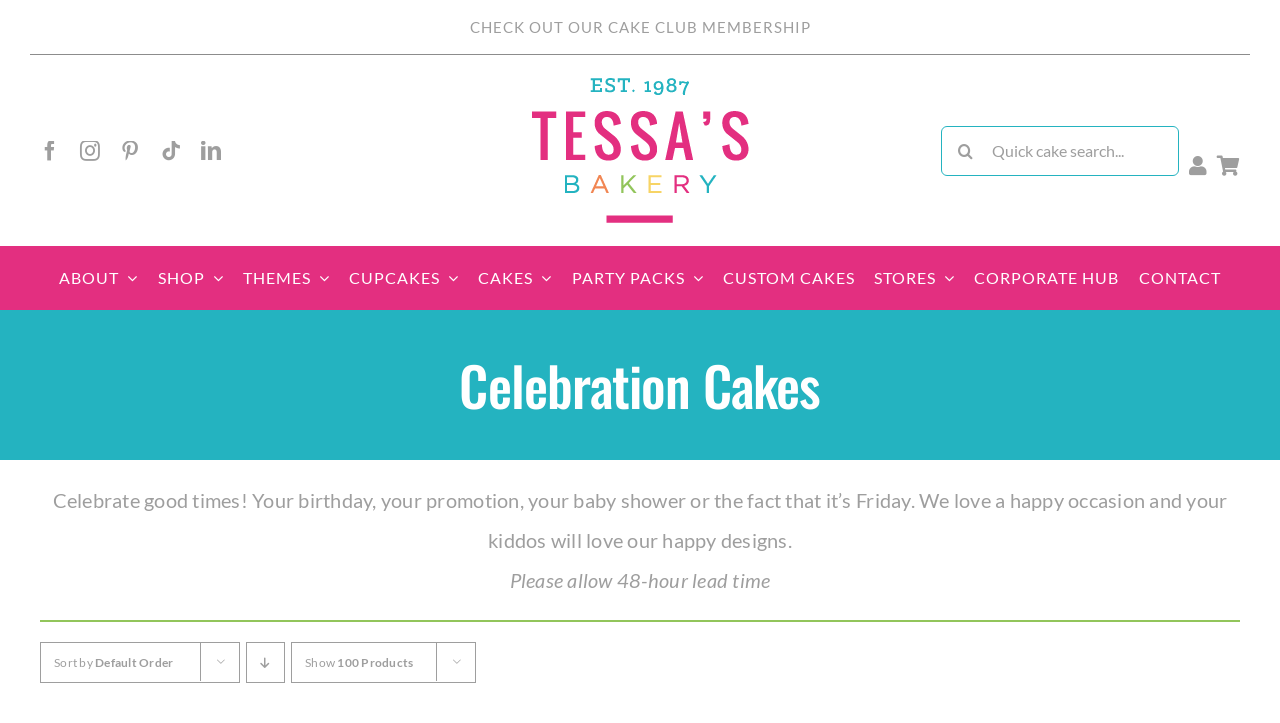

--- FILE ---
content_type: text/html; charset=UTF-8
request_url: https://tessasbakery.co.za/product-category/cakes/celebration-cakes/?product_count=100&product_orderby=default
body_size: 45418
content:
<!DOCTYPE html>
<html class="avada-html-layout-wide avada-html-header-position-top avada-html-is-archive" dir="ltr" lang="en-US" prefix="og: https://ogp.me/ns#">
<head>
	<meta http-equiv="X-UA-Compatible" content="IE=edge" />
	<meta http-equiv="Content-Type" content="text/html; charset=utf-8"/>
	<meta name="viewport" content="width=device-width, initial-scale=1" />
	<title>Celebration Cakes - Tessa's Bakery</title>

		<!-- All in One SEO 4.9.1.1 - aioseo.com -->
	<meta name="description" content="Celebrate good times! Your birthday, your promotion, your baby shower or the fact that it’s Friday. We love a happy occasion and your kiddos will love our happy designs. Please allow 48-hour lead time" />
	<meta name="robots" content="max-image-preview:large" />
	<meta name="google-site-verification" content="3kRveM670qEJexr7CCySfJX9xI2lWf3ZTetx4rJPzsk" />
	<link rel="canonical" href="https://tessasbakery.co.za/product-category/cakes/celebration-cakes/" />
	<meta name="generator" content="All in One SEO (AIOSEO) 4.9.1.1" />
		<script type="application/ld+json" class="aioseo-schema">
			{"@context":"https:\/\/schema.org","@graph":[{"@type":"BreadcrumbList","@id":"https:\/\/tessasbakery.co.za\/product-category\/cakes\/celebration-cakes\/#breadcrumblist","itemListElement":[{"@type":"ListItem","@id":"https:\/\/tessasbakery.co.za#listItem","position":1,"name":"Home","item":"https:\/\/tessasbakery.co.za","nextItem":{"@type":"ListItem","@id":"https:\/\/tessasbakery.co.za\/shop\/#listItem","name":"Shop"}},{"@type":"ListItem","@id":"https:\/\/tessasbakery.co.za\/shop\/#listItem","position":2,"name":"Shop","item":"https:\/\/tessasbakery.co.za\/shop\/","nextItem":{"@type":"ListItem","@id":"https:\/\/tessasbakery.co.za\/product-category\/cakes\/#listItem","name":"Cakes"},"previousItem":{"@type":"ListItem","@id":"https:\/\/tessasbakery.co.za#listItem","name":"Home"}},{"@type":"ListItem","@id":"https:\/\/tessasbakery.co.za\/product-category\/cakes\/#listItem","position":3,"name":"Cakes","item":"https:\/\/tessasbakery.co.za\/product-category\/cakes\/","nextItem":{"@type":"ListItem","@id":"https:\/\/tessasbakery.co.za\/product-category\/cakes\/celebration-cakes\/#listItem","name":"Celebration Cakes"},"previousItem":{"@type":"ListItem","@id":"https:\/\/tessasbakery.co.za\/shop\/#listItem","name":"Shop"}},{"@type":"ListItem","@id":"https:\/\/tessasbakery.co.za\/product-category\/cakes\/celebration-cakes\/#listItem","position":4,"name":"Celebration Cakes","previousItem":{"@type":"ListItem","@id":"https:\/\/tessasbakery.co.za\/product-category\/cakes\/#listItem","name":"Cakes"}}]},{"@type":"CollectionPage","@id":"https:\/\/tessasbakery.co.za\/product-category\/cakes\/celebration-cakes\/#collectionpage","url":"https:\/\/tessasbakery.co.za\/product-category\/cakes\/celebration-cakes\/","name":"Celebration Cakes - Tessa's Bakery","description":"Celebrate good times! Your birthday, your promotion, your baby shower or the fact that it\u2019s Friday. We love a happy occasion and your kiddos will love our happy designs. Please allow 48-hour lead time","inLanguage":"en-US","isPartOf":{"@id":"https:\/\/tessasbakery.co.za\/#website"},"breadcrumb":{"@id":"https:\/\/tessasbakery.co.za\/product-category\/cakes\/celebration-cakes\/#breadcrumblist"}},{"@type":"Organization","@id":"https:\/\/tessasbakery.co.za\/#organization","name":"Tessa's Bakery","description":"Made Like Mom's","url":"https:\/\/tessasbakery.co.za\/","telephone":"+27215516107","logo":{"@type":"ImageObject","url":"https:\/\/tessasbakery.co.za\/wp-content\/uploads\/2022\/08\/Tessas-logo-Artboard-2-1-e1660202269955.png","@id":"https:\/\/tessasbakery.co.za\/product-category\/cakes\/celebration-cakes\/#organizationLogo","width":290,"height":200},"image":{"@id":"https:\/\/tessasbakery.co.za\/product-category\/cakes\/celebration-cakes\/#organizationLogo"},"sameAs":["https:\/\/www.facebook.com\/TessasBakery","https:\/\/www.instagram.com\/tessas_bakery\/","https:\/\/www.tiktok.com\/@tessas.bakery6?lang=en","https:\/\/za.pinterest.com\/tessasbakery\/","https:\/\/za.linkedin.com\/company\/tessas-bakery"]},{"@type":"WebSite","@id":"https:\/\/tessasbakery.co.za\/#website","url":"https:\/\/tessasbakery.co.za\/","name":"Tessa's Bakery","description":"Made Like Mom's","inLanguage":"en-US","publisher":{"@id":"https:\/\/tessasbakery.co.za\/#organization"}}]}
		</script>
		<!-- All in One SEO -->

<!-- Start of Judge.me Core -->
<script data-cfasync='false' class='jdgm-settings-script'>window.jdgmSettings={"pagination":5,"disable_web_reviews":false,"badge_no_review_text":"No reviews","badge_n_reviews_text":"{{ n }} review/reviews","hide_badge_preview_if_no_reviews":true,"badge_hide_text":false,"enforce_center_preview_badge":false,"widget_title":"Customer Reviews","widget_open_form_text":"Write a review","widget_close_form_text":"Cancel review","widget_refresh_page_text":"Refresh page","widget_summary_text":"Based on {{ number_of_reviews }} review/reviews","widget_no_review_text":"Be the first to write a review","widget_name_field_text":"Name","widget_verified_name_field_text":"Verified Name (public)","widget_name_placeholder_text":"Enter your name (public)","widget_required_field_error_text":"This field is required.","widget_email_field_text":"Email","widget_verified_email_field_text":"Verified Email (private, can not be edited)","widget_email_placeholder_text":"Enter your email (private)","widget_email_field_error_text":"Please enter a valid email address.","widget_rating_field_text":"Rating","widget_review_title_field_text":"Review Title","widget_review_title_placeholder_text":"Give your review a title","widget_review_body_field_text":"Review","widget_review_body_placeholder_text":"Write your comments here","widget_pictures_field_text":"Picture/Video (optional)","widget_submit_review_text":"Submit Review","widget_submit_verified_review_text":"Submit Verified Review","widget_submit_success_msg_with_auto_publish":"Thank you! Please refresh the page in a few moments to see your review. You can remove or edit your review by logging into \u003ca href='https://judge.me/login' target='_blank' rel='nofollow noopener'\u003eJudge.me\u003c/a\u003e","widget_submit_success_msg_no_auto_publish":"Thank you! Your review will be published as soon as it is approved by the shop admin. You can remove or edit your review by logging into \u003ca href='https://judge.me/login' target='_blank' rel='nofollow noopener'\u003eJudge.me\u003c/a\u003e","widget_show_default_reviews_out_of_total_text":"Showing {{ n_reviews_shown }} out of {{ n_reviews }} reviews.","widget_show_all_link_text":"Show all","widget_show_less_link_text":"Show less","widget_author_said_text":"{{ reviewer_name }} said:","widget_days_text":"{{ n }} days ago","widget_weeks_text":"{{ n }} week/weeks ago","widget_months_text":"{{ n }} month/months ago","widget_years_text":"{{ n }} year/years ago","widget_yesterday_text":"Yesterday","widget_today_text":"Today","widget_replied_text":"\u003e\u003e {{ shop_name }} replied:","widget_read_more_text":"Read more","widget_rating_filter_see_all_text":"See all reviews","widget_sorting_most_recent_text":"Most Recent","widget_sorting_highest_rating_text":"Highest Rating","widget_sorting_lowest_rating_text":"Lowest Rating","widget_sorting_with_pictures_text":"Only Pictures","widget_sorting_most_helpful_text":"Most Helpful","widget_open_question_form_text":"Ask a question","widget_reviews_subtab_text":"Reviews","widget_questions_subtab_text":"Questions","widget_question_label_text":"Question","widget_answer_label_text":"Answer","widget_question_placeholder_text":"Write your question here","widget_submit_question_text":"Submit Question","widget_question_submit_success_text":"Thank you for your question! We will notify you once it gets answered.","verified_badge_text":"Verified","verified_badge_placement":"left-of-reviewer-name","widget_hide_border":false,"widget_social_share":false,"widget_thumb":false,"widget_review_location_show":false,"widget_location_format":"country_iso_code","all_reviews_include_out_of_store_products":true,"all_reviews_out_of_store_text":"(out of store)","all_reviews_product_name_prefix_text":"about","enable_review_pictures":true,"enable_question_anwser":false,"widget_product_reviews_subtab_text":"Product Reviews","widget_shop_reviews_subtab_text":"Shop Reviews","widget_sorting_pictures_first_text":"Pictures First","floating_tab_button_name":"★ Judge.me Reviews","floating_tab_title":"Let customers speak for us","floating_tab_url":"https://tessasbakery.co.za/pages/reviews","all_reviews_text_badge_text":"Customers rate us {{ shop.metafields.judgeme.all_reviews_rating | round: 1 }}/5 based on {{ shop.metafields.judgeme.all_reviews_count }} reviews.","all_reviews_text_badge_url":"https://tessasbakery.co.za/pages/reviews","featured_carousel_title":"Let customers speak for us","featured_carousel_count_text":"from {{ n }} reviews","featured_carousel_url":"https://tessasbakery.co.za/pages/reviews","verified_count_badge_url":"https://tessasbakery.co.za/pages/reviews","picture_reminder_submit_button":"Upload Pictures","widget_sorting_videos_first_text":"Videos First","widget_review_pending_text":"Pending","remove_microdata_snippet":false,"preview_badge_no_question_text":"No questions","preview_badge_n_question_text":"{{ number_of_questions }} question/questions","widget_search_bar_placeholder":"Search reviews","widget_sorting_verified_only_text":"Verified only","all_reviews_page_load_more_text":"Load More Reviews","widget_public_name_text":"displayed publicly like","default_reviewer_name_has_non_latin":true,"widget_reviewer_anonymous":"Anonymous","medals_widget_title":"Judge.me Review Medals","widget_invalid_yt_video_url_error_text":"Not a YouTube video URL","widget_max_length_field_error_text":"Please enter no more than {0} characters.","widget_load_with_code_splitting":true,"widget_ugc_title":"Made by us, Shared by you","widget_ugc_subtitle":"Tag us to see your picture featured in our page","widget_ugc_primary_button_text":"Buy Now","widget_ugc_secondary_button_text":"Load More","widget_ugc_reviews_button_text":"View Reviews","widget_summary_average_rating_text":"{{ average_rating }} out of 5","widget_media_grid_title":"Customer photos \u0026 videos","widget_media_grid_see_more_text":"See more","widget_verified_by_judgeme_text":"Verified by Judge.me","widget_verified_by_judgeme_text_in_store_medals":"Verified by Judge.me","widget_media_field_exceed_quantity_message":"Sorry, we can only accept {{ max_media }} for one review.","widget_media_field_exceed_limit_message":"{{ file_name }} is too large, please select a {{ media_type }} less than {{ size_limit }}MB.","widget_review_submitted_text":"Review Submitted!","widget_question_submitted_text":"Question Submitted!","widget_close_form_text_question":"Cancel","widget_write_your_answer_here_text":"Write your answer here","widget_show_collected_by_judgeme":false,"widget_collected_by_judgeme_text":"collected by Judge.me","widget_load_more_text":"Load More","widget_full_review_text":"Full Review","widget_read_more_reviews_text":"Read More Reviews","widget_read_questions_text":"Read Questions","widget_questions_and_answers_text":"Questions \u0026 Answers","widget_verified_by_text":"Verified by","widget_number_of_reviews_text":"{{ number_of_reviews }} reviews","widget_back_button_text":"Back","widget_next_button_text":"Next","custom_forms_style":"vertical","platform":"woocommerce","branding_url":"https://judge.me/reviews","branding_text":"Powered by Judge.me","locale":"en","reply_name":"Tessa\u0026#039;s Bakery","widget_version":"2.1","footer":true,"autopublish":false,"review_dates":true,"enable_custom_form":false};</script> <style class='jdgm-settings-style'>.jdgm-xx{left:0}.jdgm-prev-badge[data-average-rating='0.00']{display:none !important}.jdgm-author-all-initials{display:none !important}.jdgm-author-last-initial{display:none !important}.jdgm-rev-widg__title{visibility:hidden}.jdgm-rev-widg__summary-text{visibility:hidden}.jdgm-prev-badge__text{visibility:hidden}.jdgm-rev__replier:before{content:'tessasbakery.co.za'}.jdgm-rev__prod-link-prefix:before{content:'about'}.jdgm-rev__out-of-store-text:before{content:'(out of store)'}@media only screen and (min-width: 768px){.jdgm-rev__pics .jdgm-rev_all-rev-page-picture-separator,.jdgm-rev__pics .jdgm-rev__product-picture{display:none}}@media only screen and (max-width: 768px){.jdgm-rev__pics .jdgm-rev_all-rev-page-picture-separator,.jdgm-rev__pics .jdgm-rev__product-picture{display:none}}
</style><style class='jdgm-miracle-styles'>
  @-webkit-keyframes jdgm-spin{0%{-webkit-transform:rotate(0deg);-ms-transform:rotate(0deg);transform:rotate(0deg)}100%{-webkit-transform:rotate(359deg);-ms-transform:rotate(359deg);transform:rotate(359deg)}}@keyframes jdgm-spin{0%{-webkit-transform:rotate(0deg);-ms-transform:rotate(0deg);transform:rotate(0deg)}100%{-webkit-transform:rotate(359deg);-ms-transform:rotate(359deg);transform:rotate(359deg)}}@font-face{font-family:'JudgemeStar';src:url("[data-uri]") format("woff");font-weight:normal;font-style:normal}.jdgm-star{font-family:'JudgemeStar';display:inline !important;text-decoration:none !important;padding:0 4px 0 0 !important;margin:0 !important;font-weight:bold;opacity:1;-webkit-font-smoothing:antialiased;-moz-osx-font-smoothing:grayscale}.jdgm-star:hover{opacity:1}.jdgm-star:last-of-type{padding:0 !important}.jdgm-star.jdgm--on:before{content:"\e000"}.jdgm-star.jdgm--off:before{content:"\e001"}.jdgm-star.jdgm--half:before{content:"\e002"}.jdgm-widget *{margin:0;line-height:1.4;-webkit-box-sizing:border-box;-moz-box-sizing:border-box;box-sizing:border-box;-webkit-overflow-scrolling:touch}.jdgm-hidden{display:none !important;visibility:hidden !important}.jdgm-temp-hidden{display:none}.jdgm-spinner{width:40px;height:40px;margin:auto;border-radius:50%;border-top:2px solid #eee;border-right:2px solid #eee;border-bottom:2px solid #eee;border-left:2px solid #ccc;-webkit-animation:jdgm-spin 0.8s infinite linear;animation:jdgm-spin 0.8s infinite linear}.jdgm-prev-badge{display:block !important}

</style>

<script data-cfasync='false' class='jdgm-script'>
!function(e){window.jdgm=window.jdgm||{},jdgm.CDN_HOST="https://cdn.judge.me/",
jdgm.docReady=function(d){(e.attachEvent?"complete"===e.readyState:"loading"!==e.readyState)?
setTimeout(d,0):e.addEventListener("DOMContentLoaded",d)},jdgm.loadCSS=function(d,t,o,a){
!o&&jdgm.loadCSS.requestedUrls.indexOf(d)>=0||(jdgm.loadCSS.requestedUrls.push(d),
(a=e.createElement("link")).rel="stylesheet",a.class="jdgm-stylesheet",a.media="nope!",
a.href=d,a.onload=function(){this.media="all",t&&setTimeout(t)},e.body.appendChild(a))},
jdgm.loadCSS.requestedUrls=[],jdgm.docReady(function(){(window.jdgmLoadCSS||e.querySelectorAll(
".jdgm-widget, .jdgm-all-reviews-page").length>0)&&(jdgmSettings.widget_load_with_code_splitting?
parseFloat(jdgmSettings.widget_version)>=3?jdgm.loadCSS(jdgm.CDN_HOST+"widget_v3/base.css"):
jdgm.loadCSS(jdgm.CDN_HOST+"widget/base.css"):jdgm.loadCSS(jdgm.CDN_HOST+"shopify_v2.css"))})}(document);
</script>
<script async data-cfasync="false" type="text/javascript" src="https://cdn.judge.me/loader.js"></script>
<noscript><link rel="stylesheet" type="text/css" media="all" href="https://cdn.judge.me/shopify_v2.css"></noscript>
<!-- End of Judge.me Core -->
<link rel='dns-prefetch' href='//www.googletagmanager.com' />
<link rel='dns-prefetch' href='//capi-automation.s3.us-east-2.amazonaws.com' />
<link rel="alternate" type="application/rss+xml" title="Tessa&#039;s Bakery &raquo; Feed" href="https://tessasbakery.co.za/feed/" />
<link rel="alternate" type="application/rss+xml" title="Tessa&#039;s Bakery &raquo; Comments Feed" href="https://tessasbakery.co.za/comments/feed/" />
					<link rel="shortcut icon" href="https://tessasbakery.co.za/wp-content/uploads/2022/06/favicon-32x32-1.png" type="image/x-icon" />
		
		
		
				<link rel="alternate" type="application/rss+xml" title="Tessa&#039;s Bakery &raquo; Celebration Cakes Category Feed" href="https://tessasbakery.co.za/product-category/cakes/celebration-cakes/feed/" />
		<!-- This site uses the Google Analytics by MonsterInsights plugin v9.11.1 - Using Analytics tracking - https://www.monsterinsights.com/ -->
		<!-- Note: MonsterInsights is not currently configured on this site. The site owner needs to authenticate with Google Analytics in the MonsterInsights settings panel. -->
					<!-- No tracking code set -->
				<!-- / Google Analytics by MonsterInsights -->
		<style id='wp-img-auto-sizes-contain-inline-css' type='text/css'>
img:is([sizes=auto i],[sizes^="auto," i]){contain-intrinsic-size:3000px 1500px}
/*# sourceURL=wp-img-auto-sizes-contain-inline-css */
</style>
<link rel='stylesheet' id='embed-pdf-viewer-css' href='https://tessasbakery.co.za/wp-content/plugins/embed-pdf-viewer/css/embed-pdf-viewer.css?ver=2.4.6' type='text/css' media='screen' />
<link rel='stylesheet' id='formidable-css' href='https://tessasbakery.co.za/wp-content/plugins/formidable/css/formidableforms.css?ver=128940' type='text/css' media='all' />
<link rel='stylesheet' id='coderockz-woo-delivery-block-css' href='https://tessasbakery.co.za/wp-content/plugins/coderockz-woocommerce-delivery-date-time-pro/block/assets/css/frontend.css?ver=1.4.76' type='text/css' media='all' />
<link rel='stylesheet' id='sbi_styles-css' href='https://tessasbakery.co.za/wp-content/plugins/instagram-feed/css/sbi-styles.min.css?ver=6.10.0' type='text/css' media='all' />
<style id='wp-emoji-styles-inline-css' type='text/css'>

	img.wp-smiley, img.emoji {
		display: inline !important;
		border: none !important;
		box-shadow: none !important;
		height: 1em !important;
		width: 1em !important;
		margin: 0 0.07em !important;
		vertical-align: -0.1em !important;
		background: none !important;
		padding: 0 !important;
	}
/*# sourceURL=wp-emoji-styles-inline-css */
</style>
<style id='wp-block-library-inline-css' type='text/css'>
:root{--wp-block-synced-color:#7a00df;--wp-block-synced-color--rgb:122,0,223;--wp-bound-block-color:var(--wp-block-synced-color);--wp-editor-canvas-background:#ddd;--wp-admin-theme-color:#007cba;--wp-admin-theme-color--rgb:0,124,186;--wp-admin-theme-color-darker-10:#006ba1;--wp-admin-theme-color-darker-10--rgb:0,107,160.5;--wp-admin-theme-color-darker-20:#005a87;--wp-admin-theme-color-darker-20--rgb:0,90,135;--wp-admin-border-width-focus:2px}@media (min-resolution:192dpi){:root{--wp-admin-border-width-focus:1.5px}}.wp-element-button{cursor:pointer}:root .has-very-light-gray-background-color{background-color:#eee}:root .has-very-dark-gray-background-color{background-color:#313131}:root .has-very-light-gray-color{color:#eee}:root .has-very-dark-gray-color{color:#313131}:root .has-vivid-green-cyan-to-vivid-cyan-blue-gradient-background{background:linear-gradient(135deg,#00d084,#0693e3)}:root .has-purple-crush-gradient-background{background:linear-gradient(135deg,#34e2e4,#4721fb 50%,#ab1dfe)}:root .has-hazy-dawn-gradient-background{background:linear-gradient(135deg,#faaca8,#dad0ec)}:root .has-subdued-olive-gradient-background{background:linear-gradient(135deg,#fafae1,#67a671)}:root .has-atomic-cream-gradient-background{background:linear-gradient(135deg,#fdd79a,#004a59)}:root .has-nightshade-gradient-background{background:linear-gradient(135deg,#330968,#31cdcf)}:root .has-midnight-gradient-background{background:linear-gradient(135deg,#020381,#2874fc)}:root{--wp--preset--font-size--normal:16px;--wp--preset--font-size--huge:42px}.has-regular-font-size{font-size:1em}.has-larger-font-size{font-size:2.625em}.has-normal-font-size{font-size:var(--wp--preset--font-size--normal)}.has-huge-font-size{font-size:var(--wp--preset--font-size--huge)}.has-text-align-center{text-align:center}.has-text-align-left{text-align:left}.has-text-align-right{text-align:right}.has-fit-text{white-space:nowrap!important}#end-resizable-editor-section{display:none}.aligncenter{clear:both}.items-justified-left{justify-content:flex-start}.items-justified-center{justify-content:center}.items-justified-right{justify-content:flex-end}.items-justified-space-between{justify-content:space-between}.screen-reader-text{border:0;clip-path:inset(50%);height:1px;margin:-1px;overflow:hidden;padding:0;position:absolute;width:1px;word-wrap:normal!important}.screen-reader-text:focus{background-color:#ddd;clip-path:none;color:#444;display:block;font-size:1em;height:auto;left:5px;line-height:normal;padding:15px 23px 14px;text-decoration:none;top:5px;width:auto;z-index:100000}html :where(.has-border-color){border-style:solid}html :where([style*=border-top-color]){border-top-style:solid}html :where([style*=border-right-color]){border-right-style:solid}html :where([style*=border-bottom-color]){border-bottom-style:solid}html :where([style*=border-left-color]){border-left-style:solid}html :where([style*=border-width]){border-style:solid}html :where([style*=border-top-width]){border-top-style:solid}html :where([style*=border-right-width]){border-right-style:solid}html :where([style*=border-bottom-width]){border-bottom-style:solid}html :where([style*=border-left-width]){border-left-style:solid}html :where(img[class*=wp-image-]){height:auto;max-width:100%}:where(figure){margin:0 0 1em}html :where(.is-position-sticky){--wp-admin--admin-bar--position-offset:var(--wp-admin--admin-bar--height,0px)}@media screen and (max-width:600px){html :where(.is-position-sticky){--wp-admin--admin-bar--position-offset:0px}}

/*# sourceURL=wp-block-library-inline-css */
</style><style id='global-styles-inline-css' type='text/css'>
:root{--wp--preset--aspect-ratio--square: 1;--wp--preset--aspect-ratio--4-3: 4/3;--wp--preset--aspect-ratio--3-4: 3/4;--wp--preset--aspect-ratio--3-2: 3/2;--wp--preset--aspect-ratio--2-3: 2/3;--wp--preset--aspect-ratio--16-9: 16/9;--wp--preset--aspect-ratio--9-16: 9/16;--wp--preset--color--black: #000000;--wp--preset--color--cyan-bluish-gray: #abb8c3;--wp--preset--color--white: #ffffff;--wp--preset--color--pale-pink: #f78da7;--wp--preset--color--vivid-red: #cf2e2e;--wp--preset--color--luminous-vivid-orange: #ff6900;--wp--preset--color--luminous-vivid-amber: #fcb900;--wp--preset--color--light-green-cyan: #7bdcb5;--wp--preset--color--vivid-green-cyan: #00d084;--wp--preset--color--pale-cyan-blue: #8ed1fc;--wp--preset--color--vivid-cyan-blue: #0693e3;--wp--preset--color--vivid-purple: #9b51e0;--wp--preset--color--awb-color-1: #ffffff;--wp--preset--color--awb-color-2: #e32f80;--wp--preset--color--awb-color-3: #24b3c0;--wp--preset--color--awb-color-4: #92c55b;--wp--preset--color--awb-color-5: #f9d762;--wp--preset--color--awb-color-6: #f18653;--wp--preset--color--awb-color-7: #9e9e9e;--wp--preset--color--awb-color-8: #9e9e9e;--wp--preset--color--awb-color-custom-1: #000000;--wp--preset--color--awb-color-custom-3: #f0e6e4;--wp--preset--gradient--vivid-cyan-blue-to-vivid-purple: linear-gradient(135deg,rgb(6,147,227) 0%,rgb(155,81,224) 100%);--wp--preset--gradient--light-green-cyan-to-vivid-green-cyan: linear-gradient(135deg,rgb(122,220,180) 0%,rgb(0,208,130) 100%);--wp--preset--gradient--luminous-vivid-amber-to-luminous-vivid-orange: linear-gradient(135deg,rgb(252,185,0) 0%,rgb(255,105,0) 100%);--wp--preset--gradient--luminous-vivid-orange-to-vivid-red: linear-gradient(135deg,rgb(255,105,0) 0%,rgb(207,46,46) 100%);--wp--preset--gradient--very-light-gray-to-cyan-bluish-gray: linear-gradient(135deg,rgb(238,238,238) 0%,rgb(169,184,195) 100%);--wp--preset--gradient--cool-to-warm-spectrum: linear-gradient(135deg,rgb(74,234,220) 0%,rgb(151,120,209) 20%,rgb(207,42,186) 40%,rgb(238,44,130) 60%,rgb(251,105,98) 80%,rgb(254,248,76) 100%);--wp--preset--gradient--blush-light-purple: linear-gradient(135deg,rgb(255,206,236) 0%,rgb(152,150,240) 100%);--wp--preset--gradient--blush-bordeaux: linear-gradient(135deg,rgb(254,205,165) 0%,rgb(254,45,45) 50%,rgb(107,0,62) 100%);--wp--preset--gradient--luminous-dusk: linear-gradient(135deg,rgb(255,203,112) 0%,rgb(199,81,192) 50%,rgb(65,88,208) 100%);--wp--preset--gradient--pale-ocean: linear-gradient(135deg,rgb(255,245,203) 0%,rgb(182,227,212) 50%,rgb(51,167,181) 100%);--wp--preset--gradient--electric-grass: linear-gradient(135deg,rgb(202,248,128) 0%,rgb(113,206,126) 100%);--wp--preset--gradient--midnight: linear-gradient(135deg,rgb(2,3,129) 0%,rgb(40,116,252) 100%);--wp--preset--font-size--small: 12.75px;--wp--preset--font-size--medium: 20px;--wp--preset--font-size--large: 25.5px;--wp--preset--font-size--x-large: 42px;--wp--preset--font-size--normal: 17px;--wp--preset--font-size--xlarge: 34px;--wp--preset--font-size--huge: 51px;--wp--preset--spacing--20: 0.44rem;--wp--preset--spacing--30: 0.67rem;--wp--preset--spacing--40: 1rem;--wp--preset--spacing--50: 1.5rem;--wp--preset--spacing--60: 2.25rem;--wp--preset--spacing--70: 3.38rem;--wp--preset--spacing--80: 5.06rem;--wp--preset--shadow--natural: 6px 6px 9px rgba(0, 0, 0, 0.2);--wp--preset--shadow--deep: 12px 12px 50px rgba(0, 0, 0, 0.4);--wp--preset--shadow--sharp: 6px 6px 0px rgba(0, 0, 0, 0.2);--wp--preset--shadow--outlined: 6px 6px 0px -3px rgb(255, 255, 255), 6px 6px rgb(0, 0, 0);--wp--preset--shadow--crisp: 6px 6px 0px rgb(0, 0, 0);}:where(.is-layout-flex){gap: 0.5em;}:where(.is-layout-grid){gap: 0.5em;}body .is-layout-flex{display: flex;}.is-layout-flex{flex-wrap: wrap;align-items: center;}.is-layout-flex > :is(*, div){margin: 0;}body .is-layout-grid{display: grid;}.is-layout-grid > :is(*, div){margin: 0;}:where(.wp-block-columns.is-layout-flex){gap: 2em;}:where(.wp-block-columns.is-layout-grid){gap: 2em;}:where(.wp-block-post-template.is-layout-flex){gap: 1.25em;}:where(.wp-block-post-template.is-layout-grid){gap: 1.25em;}.has-black-color{color: var(--wp--preset--color--black) !important;}.has-cyan-bluish-gray-color{color: var(--wp--preset--color--cyan-bluish-gray) !important;}.has-white-color{color: var(--wp--preset--color--white) !important;}.has-pale-pink-color{color: var(--wp--preset--color--pale-pink) !important;}.has-vivid-red-color{color: var(--wp--preset--color--vivid-red) !important;}.has-luminous-vivid-orange-color{color: var(--wp--preset--color--luminous-vivid-orange) !important;}.has-luminous-vivid-amber-color{color: var(--wp--preset--color--luminous-vivid-amber) !important;}.has-light-green-cyan-color{color: var(--wp--preset--color--light-green-cyan) !important;}.has-vivid-green-cyan-color{color: var(--wp--preset--color--vivid-green-cyan) !important;}.has-pale-cyan-blue-color{color: var(--wp--preset--color--pale-cyan-blue) !important;}.has-vivid-cyan-blue-color{color: var(--wp--preset--color--vivid-cyan-blue) !important;}.has-vivid-purple-color{color: var(--wp--preset--color--vivid-purple) !important;}.has-black-background-color{background-color: var(--wp--preset--color--black) !important;}.has-cyan-bluish-gray-background-color{background-color: var(--wp--preset--color--cyan-bluish-gray) !important;}.has-white-background-color{background-color: var(--wp--preset--color--white) !important;}.has-pale-pink-background-color{background-color: var(--wp--preset--color--pale-pink) !important;}.has-vivid-red-background-color{background-color: var(--wp--preset--color--vivid-red) !important;}.has-luminous-vivid-orange-background-color{background-color: var(--wp--preset--color--luminous-vivid-orange) !important;}.has-luminous-vivid-amber-background-color{background-color: var(--wp--preset--color--luminous-vivid-amber) !important;}.has-light-green-cyan-background-color{background-color: var(--wp--preset--color--light-green-cyan) !important;}.has-vivid-green-cyan-background-color{background-color: var(--wp--preset--color--vivid-green-cyan) !important;}.has-pale-cyan-blue-background-color{background-color: var(--wp--preset--color--pale-cyan-blue) !important;}.has-vivid-cyan-blue-background-color{background-color: var(--wp--preset--color--vivid-cyan-blue) !important;}.has-vivid-purple-background-color{background-color: var(--wp--preset--color--vivid-purple) !important;}.has-black-border-color{border-color: var(--wp--preset--color--black) !important;}.has-cyan-bluish-gray-border-color{border-color: var(--wp--preset--color--cyan-bluish-gray) !important;}.has-white-border-color{border-color: var(--wp--preset--color--white) !important;}.has-pale-pink-border-color{border-color: var(--wp--preset--color--pale-pink) !important;}.has-vivid-red-border-color{border-color: var(--wp--preset--color--vivid-red) !important;}.has-luminous-vivid-orange-border-color{border-color: var(--wp--preset--color--luminous-vivid-orange) !important;}.has-luminous-vivid-amber-border-color{border-color: var(--wp--preset--color--luminous-vivid-amber) !important;}.has-light-green-cyan-border-color{border-color: var(--wp--preset--color--light-green-cyan) !important;}.has-vivid-green-cyan-border-color{border-color: var(--wp--preset--color--vivid-green-cyan) !important;}.has-pale-cyan-blue-border-color{border-color: var(--wp--preset--color--pale-cyan-blue) !important;}.has-vivid-cyan-blue-border-color{border-color: var(--wp--preset--color--vivid-cyan-blue) !important;}.has-vivid-purple-border-color{border-color: var(--wp--preset--color--vivid-purple) !important;}.has-vivid-cyan-blue-to-vivid-purple-gradient-background{background: var(--wp--preset--gradient--vivid-cyan-blue-to-vivid-purple) !important;}.has-light-green-cyan-to-vivid-green-cyan-gradient-background{background: var(--wp--preset--gradient--light-green-cyan-to-vivid-green-cyan) !important;}.has-luminous-vivid-amber-to-luminous-vivid-orange-gradient-background{background: var(--wp--preset--gradient--luminous-vivid-amber-to-luminous-vivid-orange) !important;}.has-luminous-vivid-orange-to-vivid-red-gradient-background{background: var(--wp--preset--gradient--luminous-vivid-orange-to-vivid-red) !important;}.has-very-light-gray-to-cyan-bluish-gray-gradient-background{background: var(--wp--preset--gradient--very-light-gray-to-cyan-bluish-gray) !important;}.has-cool-to-warm-spectrum-gradient-background{background: var(--wp--preset--gradient--cool-to-warm-spectrum) !important;}.has-blush-light-purple-gradient-background{background: var(--wp--preset--gradient--blush-light-purple) !important;}.has-blush-bordeaux-gradient-background{background: var(--wp--preset--gradient--blush-bordeaux) !important;}.has-luminous-dusk-gradient-background{background: var(--wp--preset--gradient--luminous-dusk) !important;}.has-pale-ocean-gradient-background{background: var(--wp--preset--gradient--pale-ocean) !important;}.has-electric-grass-gradient-background{background: var(--wp--preset--gradient--electric-grass) !important;}.has-midnight-gradient-background{background: var(--wp--preset--gradient--midnight) !important;}.has-small-font-size{font-size: var(--wp--preset--font-size--small) !important;}.has-medium-font-size{font-size: var(--wp--preset--font-size--medium) !important;}.has-large-font-size{font-size: var(--wp--preset--font-size--large) !important;}.has-x-large-font-size{font-size: var(--wp--preset--font-size--x-large) !important;}
/*# sourceURL=global-styles-inline-css */
</style>

<style id='classic-theme-styles-inline-css' type='text/css'>
/*! This file is auto-generated */
.wp-block-button__link{color:#fff;background-color:#32373c;border-radius:9999px;box-shadow:none;text-decoration:none;padding:calc(.667em + 2px) calc(1.333em + 2px);font-size:1.125em}.wp-block-file__button{background:#32373c;color:#fff;text-decoration:none}
/*# sourceURL=/wp-includes/css/classic-themes.min.css */
</style>
<link rel='stylesheet' id='pb_animate-css' href='https://tessasbakery.co.za/wp-content/plugins/ays-popup-box/public/css/animate.css?ver=6.0.6' type='text/css' media='all' />
<link rel='stylesheet' id='pmpro_frontend_base-css' href='https://tessasbakery.co.za/wp-content/plugins/paid-memberships-pro/css/frontend/base.css?ver=3.6.2' type='text/css' media='all' />
<link rel='stylesheet' id='pmpro_frontend_variation_1-css' href='https://tessasbakery.co.za/wp-content/plugins/paid-memberships-pro/css/frontend/variation_1.css?ver=3.6.2' type='text/css' media='all' />
<link rel='stylesheet' id='pmpro-advanced-levels-styles-css' href='https://tessasbakery.co.za/wp-content/plugins/pmpro-advanced-levels-shortcode/css/pmpro-advanced-levels.css?ver=6.9' type='text/css' media='all' />
<link rel='stylesheet' id='rt-fontawsome-css' href='https://tessasbakery.co.za/wp-content/plugins/the-post-grid/assets/vendor/font-awesome/css/font-awesome.min.css?ver=7.8.8' type='text/css' media='all' />
<link rel='stylesheet' id='rt-tpg-css' href='https://tessasbakery.co.za/wp-content/plugins/the-post-grid/assets/css/thepostgrid.min.css?ver=7.8.8' type='text/css' media='all' />
<style id='woocommerce-inline-inline-css' type='text/css'>
.woocommerce form .form-row .required { visibility: visible; }
/*# sourceURL=woocommerce-inline-inline-css */
</style>
<link rel='stylesheet' id='wc-composite-css-css' href='https://tessasbakery.co.za/wp-content/plugins/woocommerce-composite-products/assets/css/frontend/woocommerce.css?ver=8.9.0' type='text/css' media='all' />
<link rel='stylesheet' id='brands-styles-css' href='https://tessasbakery.co.za/wp-content/plugins/woocommerce/assets/css/brands.css?ver=10.3.7' type='text/css' media='all' />
<link rel='stylesheet' id='avada-parent-stylesheet-css' href='https://tessasbakery.co.za/wp-content/themes/Avada/style.css?ver=6.9' type='text/css' media='all' />
<link rel='stylesheet' id='child-style-css' href='https://tessasbakery.co.za/wp-content/themes/Avada-Child-Theme/style.css?ver=6.9' type='text/css' media='all' />
<link rel='stylesheet' id='paygate-checkout-css-css' href='https://tessasbakery.co.za/wp-content/plugins/paygate-payweb-for-woocommerce/assets/wc-checkout-assets/css/paygate_checkout.css?ver=10.3.7' type='text/css' media='all' />
<link rel='stylesheet' id='wc-cp-checkout-blocks-css' href='https://tessasbakery.co.za/wp-content/plugins/woocommerce-composite-products/assets/css/frontend/checkout-blocks.css?ver=8.9.0' type='text/css' media='all' />
<link rel='stylesheet' id='fusion-dynamic-css-css' href='https://tessasbakery.co.za/wp-content/uploads/fusion-styles/b03797b12f69b578dc8cd4ecd77a695f.min.css?ver=3.14' type='text/css' media='all' />
<!--n2css--><!--n2js--><script type="text/javascript" id="woocommerce-google-analytics-integration-gtag-js-after">
/* <![CDATA[ */
/* Google Analytics for WooCommerce (gtag.js) */
					window.dataLayer = window.dataLayer || [];
					function gtag(){dataLayer.push(arguments);}
					// Set up default consent state.
					for ( const mode of [{"analytics_storage":"denied","ad_storage":"denied","ad_user_data":"denied","ad_personalization":"denied","region":["AT","BE","BG","HR","CY","CZ","DK","EE","FI","FR","DE","GR","HU","IS","IE","IT","LV","LI","LT","LU","MT","NL","NO","PL","PT","RO","SK","SI","ES","SE","GB","CH"]}] || [] ) {
						gtag( "consent", "default", { "wait_for_update": 500, ...mode } );
					}
					gtag("js", new Date());
					gtag("set", "developer_id.dOGY3NW", true);
					gtag("config", "G-SNPVVW7YV5", {"track_404":true,"allow_google_signals":true,"logged_in":false,"linker":{"domains":[],"allow_incoming":false},"custom_map":{"dimension1":"logged_in"}});
//# sourceURL=woocommerce-google-analytics-integration-gtag-js-after
/* ]]> */
</script>
<script type="text/javascript" src="https://tessasbakery.co.za/wp-includes/js/jquery/jquery.min.js?ver=3.7.1" id="jquery-core-js"></script>
<script type="text/javascript" src="https://tessasbakery.co.za/wp-includes/js/jquery/jquery-migrate.min.js?ver=3.4.1" id="jquery-migrate-js"></script>
<script type="text/javascript" id="ays-pb-js-extra">
/* <![CDATA[ */
var pbLocalizeObj = {"ajax":"https://tessasbakery.co.za/wp-admin/admin-ajax.php","seconds":"seconds","thisWillClose":"This will close in","icons":{"close_icon":"\u003Csvg class=\"ays_pb_material_close_icon\" xmlns=\"https://www.w3.org/2000/svg\" height=\"36px\" viewBox=\"0 0 24 24\" width=\"36px\" fill=\"#000000\" alt=\"Pop-up Close\"\u003E\u003Cpath d=\"M0 0h24v24H0z\" fill=\"none\"/\u003E\u003Cpath d=\"M19 6.41L17.59 5 12 10.59 6.41 5 5 6.41 10.59 12 5 17.59 6.41 19 12 13.41 17.59 19 19 17.59 13.41 12z\"/\u003E\u003C/svg\u003E","close_circle_icon":"\u003Csvg class=\"ays_pb_material_close_circle_icon\" xmlns=\"https://www.w3.org/2000/svg\" height=\"24\" viewBox=\"0 0 24 24\" width=\"36\" alt=\"Pop-up Close\"\u003E\u003Cpath d=\"M0 0h24v24H0z\" fill=\"none\"/\u003E\u003Cpath d=\"M12 2C6.47 2 2 6.47 2 12s4.47 10 10 10 10-4.47 10-10S17.53 2 12 2zm5 13.59L15.59 17 12 13.41 8.41 17 7 15.59 10.59 12 7 8.41 8.41 7 12 10.59 15.59 7 17 8.41 13.41 12 17 15.59z\"/\u003E\u003C/svg\u003E","volume_up_icon":"\u003Csvg class=\"ays_pb_fa_volume\" xmlns=\"https://www.w3.org/2000/svg\" height=\"24\" viewBox=\"0 0 24 24\" width=\"36\"\u003E\u003Cpath d=\"M0 0h24v24H0z\" fill=\"none\"/\u003E\u003Cpath d=\"M3 9v6h4l5 5V4L7 9H3zm13.5 3c0-1.77-1.02-3.29-2.5-4.03v8.05c1.48-.73 2.5-2.25 2.5-4.02zM14 3.23v2.06c2.89.86 5 3.54 5 6.71s-2.11 5.85-5 6.71v2.06c4.01-.91 7-4.49 7-8.77s-2.99-7.86-7-8.77z\"/\u003E\u003C/svg\u003E","volume_mute_icon":"\u003Csvg xmlns=\"https://www.w3.org/2000/svg\" height=\"24\" viewBox=\"0 0 24 24\" width=\"24\"\u003E\u003Cpath d=\"M0 0h24v24H0z\" fill=\"none\"/\u003E\u003Cpath d=\"M7 9v6h4l5 5V4l-5 5H7z\"/\u003E\u003C/svg\u003E"}};
//# sourceURL=ays-pb-js-extra
/* ]]> */
</script>
<script type="text/javascript" src="https://tessasbakery.co.za/wp-content/plugins/ays-popup-box/public/js/ays-pb-public.js?ver=6.0.6" id="ays-pb-js"></script>
<script type="text/javascript" src="https://tessasbakery.co.za/wp-content/plugins/woocommerce/assets/js/jquery-blockui/jquery.blockUI.min.js?ver=2.7.0-wc.10.3.7" id="wc-jquery-blockui-js" data-wp-strategy="defer"></script>
<script type="text/javascript" id="wc-add-to-cart-js-extra">
/* <![CDATA[ */
var wc_add_to_cart_params = {"ajax_url":"/wp-admin/admin-ajax.php","wc_ajax_url":"/?wc-ajax=%%endpoint%%","i18n_view_cart":"View cart","cart_url":"https://tessasbakery.co.za/cart/","is_cart":"","cart_redirect_after_add":"no"};
//# sourceURL=wc-add-to-cart-js-extra
/* ]]> */
</script>
<script type="text/javascript" src="https://tessasbakery.co.za/wp-content/plugins/woocommerce/assets/js/frontend/add-to-cart.min.js?ver=10.3.7" id="wc-add-to-cart-js" defer="defer" data-wp-strategy="defer"></script>
<script type="text/javascript" src="https://tessasbakery.co.za/wp-content/plugins/woocommerce/assets/js/js-cookie/js.cookie.min.js?ver=2.1.4-wc.10.3.7" id="wc-js-cookie-js" data-wp-strategy="defer"></script>
<script type="text/javascript" id="WCPAY_ASSETS-js-extra">
/* <![CDATA[ */
var wcpayAssets = {"url":"https://tessasbakery.co.za/wp-content/plugins/woocommerce-payments/dist/"};
//# sourceURL=WCPAY_ASSETS-js-extra
/* ]]> */
</script>

<!-- Google tag (gtag.js) snippet added by Site Kit -->
<!-- Google Analytics snippet added by Site Kit -->
<script type="text/javascript" src="https://www.googletagmanager.com/gtag/js?id=GT-TNFNBTZQ" id="google_gtagjs-js" async></script>
<script type="text/javascript" id="google_gtagjs-js-after">
/* <![CDATA[ */
window.dataLayer = window.dataLayer || [];function gtag(){dataLayer.push(arguments);}
gtag("set","linker",{"domains":["tessasbakery.co.za"]});
gtag("js", new Date());
gtag("set", "developer_id.dZTNiMT", true);
gtag("config", "GT-TNFNBTZQ");
 window._googlesitekit = window._googlesitekit || {}; window._googlesitekit.throttledEvents = []; window._googlesitekit.gtagEvent = (name, data) => { var key = JSON.stringify( { name, data } ); if ( !! window._googlesitekit.throttledEvents[ key ] ) { return; } window._googlesitekit.throttledEvents[ key ] = true; setTimeout( () => { delete window._googlesitekit.throttledEvents[ key ]; }, 5 ); gtag( "event", name, { ...data, event_source: "site-kit" } ); }; 
//# sourceURL=google_gtagjs-js-after
/* ]]> */
</script>
<link rel="https://api.w.org/" href="https://tessasbakery.co.za/wp-json/" /><link rel="alternate" title="JSON" type="application/json" href="https://tessasbakery.co.za/wp-json/wp/v2/product_cat/29" /><link rel="EditURI" type="application/rsd+xml" title="RSD" href="https://tessasbakery.co.za/xmlrpc.php?rsd" />
<meta name="generator" content="WordPress 6.9" />
<meta name="generator" content="WooCommerce 10.3.7" />
<meta name="generator" content="Site Kit by Google 1.170.0" /><style id="pmpro_colors">:root {
	--pmpro--color--base: #ffffff;
	--pmpro--color--contrast: #000000;
	--pmpro--color--accent: #e22f80;
	--pmpro--color--accent--variation: hsl( 333,76%,81% );
	--pmpro--color--border--variation: hsl( 0,0%,91% );
}</style>        <style>
            :root {
                --tpg-primary-color: #0d6efd;
                --tpg-secondary-color: #0654c4;
                --tpg-primary-light: #c4d0ff
            }

                    </style>
		<script>document.documentElement.className += " js";</script>
<link rel="preload" href="https://tessasbakery.co.za/wp-content/themes/Avada/includes/lib/assets/fonts/icomoon/awb-icons.woff" as="font" type="font/woff" crossorigin><link rel="preload" href="//tessasbakery.co.za/wp-content/themes/Avada/includes/lib/assets/fonts/fontawesome/webfonts/fa-brands-400.woff2" as="font" type="font/woff2" crossorigin><link rel="preload" href="//tessasbakery.co.za/wp-content/themes/Avada/includes/lib/assets/fonts/fontawesome/webfonts/fa-regular-400.woff2" as="font" type="font/woff2" crossorigin><link rel="preload" href="//tessasbakery.co.za/wp-content/themes/Avada/includes/lib/assets/fonts/fontawesome/webfonts/fa-solid-900.woff2" as="font" type="font/woff2" crossorigin><style type="text/css" id="css-fb-visibility">@media screen and (max-width: 640px){.fusion-no-small-visibility{display:none !important;}body .sm-text-align-center{text-align:center !important;}body .sm-text-align-left{text-align:left !important;}body .sm-text-align-right{text-align:right !important;}body .sm-flex-align-center{justify-content:center !important;}body .sm-flex-align-flex-start{justify-content:flex-start !important;}body .sm-flex-align-flex-end{justify-content:flex-end !important;}body .sm-mx-auto{margin-left:auto !important;margin-right:auto !important;}body .sm-ml-auto{margin-left:auto !important;}body .sm-mr-auto{margin-right:auto !important;}body .fusion-absolute-position-small{position:absolute;top:auto;width:100%;}.awb-sticky.awb-sticky-small{ position: sticky; top: var(--awb-sticky-offset,0); }}@media screen and (min-width: 641px) and (max-width: 1024px){.fusion-no-medium-visibility{display:none !important;}body .md-text-align-center{text-align:center !important;}body .md-text-align-left{text-align:left !important;}body .md-text-align-right{text-align:right !important;}body .md-flex-align-center{justify-content:center !important;}body .md-flex-align-flex-start{justify-content:flex-start !important;}body .md-flex-align-flex-end{justify-content:flex-end !important;}body .md-mx-auto{margin-left:auto !important;margin-right:auto !important;}body .md-ml-auto{margin-left:auto !important;}body .md-mr-auto{margin-right:auto !important;}body .fusion-absolute-position-medium{position:absolute;top:auto;width:100%;}.awb-sticky.awb-sticky-medium{ position: sticky; top: var(--awb-sticky-offset,0); }}@media screen and (min-width: 1025px){.fusion-no-large-visibility{display:none !important;}body .lg-text-align-center{text-align:center !important;}body .lg-text-align-left{text-align:left !important;}body .lg-text-align-right{text-align:right !important;}body .lg-flex-align-center{justify-content:center !important;}body .lg-flex-align-flex-start{justify-content:flex-start !important;}body .lg-flex-align-flex-end{justify-content:flex-end !important;}body .lg-mx-auto{margin-left:auto !important;margin-right:auto !important;}body .lg-ml-auto{margin-left:auto !important;}body .lg-mr-auto{margin-right:auto !important;}body .fusion-absolute-position-large{position:absolute;top:auto;width:100%;}.awb-sticky.awb-sticky-large{ position: sticky; top: var(--awb-sticky-offset,0); }}</style>	<noscript><style>.woocommerce-product-gallery{ opacity: 1 !important; }</style></noscript>
				<script  type="text/javascript">
				!function(f,b,e,v,n,t,s){if(f.fbq)return;n=f.fbq=function(){n.callMethod?
					n.callMethod.apply(n,arguments):n.queue.push(arguments)};if(!f._fbq)f._fbq=n;
					n.push=n;n.loaded=!0;n.version='2.0';n.queue=[];t=b.createElement(e);t.async=!0;
					t.src=v;s=b.getElementsByTagName(e)[0];s.parentNode.insertBefore(t,s)}(window,
					document,'script','https://connect.facebook.net/en_US/fbevents.js');
			</script>
			<!-- WooCommerce Facebook Integration Begin -->
			<script  type="text/javascript">

				fbq('init', '408527293840565', {}, {
    "agent": "woocommerce_6-10.3.7-3.5.14"
});

				document.addEventListener( 'DOMContentLoaded', function() {
					// Insert placeholder for events injected when a product is added to the cart through AJAX.
					document.body.insertAdjacentHTML( 'beforeend', '<div class=\"wc-facebook-pixel-event-placeholder\"></div>' );
				}, false );

			</script>
			<!-- WooCommerce Facebook Integration End -->
			<meta name="generator" content="Powered by Slider Revolution 6.5.19 - responsive, Mobile-Friendly Slider Plugin for WordPress with comfortable drag and drop interface." />
<script>function setREVStartSize(e){
			//window.requestAnimationFrame(function() {
				window.RSIW = window.RSIW===undefined ? window.innerWidth : window.RSIW;
				window.RSIH = window.RSIH===undefined ? window.innerHeight : window.RSIH;
				try {
					var pw = document.getElementById(e.c).parentNode.offsetWidth,
						newh;
					pw = pw===0 || isNaN(pw) ? window.RSIW : pw;
					e.tabw = e.tabw===undefined ? 0 : parseInt(e.tabw);
					e.thumbw = e.thumbw===undefined ? 0 : parseInt(e.thumbw);
					e.tabh = e.tabh===undefined ? 0 : parseInt(e.tabh);
					e.thumbh = e.thumbh===undefined ? 0 : parseInt(e.thumbh);
					e.tabhide = e.tabhide===undefined ? 0 : parseInt(e.tabhide);
					e.thumbhide = e.thumbhide===undefined ? 0 : parseInt(e.thumbhide);
					e.mh = e.mh===undefined || e.mh=="" || e.mh==="auto" ? 0 : parseInt(e.mh,0);
					if(e.layout==="fullscreen" || e.l==="fullscreen")
						newh = Math.max(e.mh,window.RSIH);
					else{
						e.gw = Array.isArray(e.gw) ? e.gw : [e.gw];
						for (var i in e.rl) if (e.gw[i]===undefined || e.gw[i]===0) e.gw[i] = e.gw[i-1];
						e.gh = e.el===undefined || e.el==="" || (Array.isArray(e.el) && e.el.length==0)? e.gh : e.el;
						e.gh = Array.isArray(e.gh) ? e.gh : [e.gh];
						for (var i in e.rl) if (e.gh[i]===undefined || e.gh[i]===0) e.gh[i] = e.gh[i-1];
											
						var nl = new Array(e.rl.length),
							ix = 0,
							sl;
						e.tabw = e.tabhide>=pw ? 0 : e.tabw;
						e.thumbw = e.thumbhide>=pw ? 0 : e.thumbw;
						e.tabh = e.tabhide>=pw ? 0 : e.tabh;
						e.thumbh = e.thumbhide>=pw ? 0 : e.thumbh;
						for (var i in e.rl) nl[i] = e.rl[i]<window.RSIW ? 0 : e.rl[i];
						sl = nl[0];
						for (var i in nl) if (sl>nl[i] && nl[i]>0) { sl = nl[i]; ix=i;}
						var m = pw>(e.gw[ix]+e.tabw+e.thumbw) ? 1 : (pw-(e.tabw+e.thumbw)) / (e.gw[ix]);
						newh =  (e.gh[ix] * m) + (e.tabh + e.thumbh);
					}
					var el = document.getElementById(e.c);
					if (el!==null && el) el.style.height = newh+"px";
					el = document.getElementById(e.c+"_wrapper");
					if (el!==null && el) {
						el.style.height = newh+"px";
						el.style.display = "block";
					}
				} catch(e){
					console.log("Failure at Presize of Slider:" + e)
				}
			//});
		  };</script>
		<style type="text/css" id="wp-custom-css">
			


@media only screen and (max-width: 700px) {
	
#slider-1-slide-4-layer-1 > div, #slider-1-slide-3-layer-1 > div, #slider-1-slide-5-layer-1 > div, #slider-1-slide-7-layer-1 > div {
	font-size: 16px !important;
	margin-bottom: 20px !important;
}
	
	#slider-1-slide-3-layer-3, #slider-1-slide-4-layer-3, #slider-1-slide-5-layer-3, #slider-1-slide-7-layer-3 {
		font-size: 12px !important;
		padding: 7px 10px !important;
		margin-top: 20px !important;
	}
	
	#slider-1-slide-4-layer-3, #slider-1-slide-7-layer-3 {
		margin-left: 50px !important;
	}
	
	div.avada-page-titlebar-wrapper > div > div > div > div > h1 {
		font-size: 40px !important;
	}
}

@media only screen and (min-width: 900px) {
ul > li.pinterest {
	padding-top: 2.5% !important;
}
	
}

#wrapper > section.fusion-tb-header > div.fusion-fullwidth.fullwidth-box.fusion-builder-row-2.fusion-flex-container.nonhundred-percent-fullwidth.non-hundred-percent-height-scrolling.fusion-custom-z-index > div > div.fusion-layout-column.fusion_builder_column.fusion-builder-column-1.fusion_builder_column_1_3.\31 _3.fusion-flex-column > div > div > div > div > a.fusion-social-network-icon.fusion-tooltip.fusion-instagram.awb-icon-instagram.customize-unpreviewable {
	min-height: 23px !important;
	width: auto !important;
}

 span.awb-menu__description  {
	max-width: 389px !important;
	
}

html:not(.avada-has-site-width-percent) #main, html:not(.avada-has-site-width-percent) .fusion-footer-copyright-area, html:not(.avada-has-site-width-percent) .fusion-footer-widget-area, html:not(.avada-has-site-width-percent) .fusion-sliding-bar-position-bottom .fusion-sliding-bar, html:not(.avada-has-site-width-percent) .fusion-sliding-bar-position-top .fusion-sliding-bar, html:not(.avada-has-site-width-percent) .tfs-slider .slide-content-container {
    padding-left: 30px;
    padding-right: 30px;
    padding-top: 0px;
}


		</style>
				<script type="text/javascript">
			var doc = document.documentElement;
			doc.setAttribute( 'data-useragent', navigator.userAgent );
		</script>
		<!-- Google Tag Manager -->
<script>(function(w,d,s,l,i){w[l]=w[l]||[];w[l].push({'gtm.start':
new Date().getTime(),event:'gtm.js'});var f=d.getElementsByTagName(s)[0],
j=d.createElement(s),dl=l!='dataLayer'?'&l='+l:'';j.async=true;j.src=
'https://www.googletagmanager.com/gtm.js?id='+i+dl;f.parentNode.insertBefore(j,f);
})(window,document,'script','dataLayer','GTM-523QTMD');</script>
<!-- End Google Tag Manager -->
	<script type="text/javascript" src="https://tessasbakery.odoo.com/im_livechat/loader/2"></script>
<script type="text/javascript" src="https://tessasbakery.odoo.com/im_livechat/assets_embed.js"></script><link rel='stylesheet' id='wc-blocks-style-css' href='https://tessasbakery.co.za/wp-content/plugins/woocommerce/assets/client/blocks/wc-blocks.css?ver=wc-10.3.7' type='text/css' media='all' />
<link rel='stylesheet' id='ays-pb-min-css' href='https://tessasbakery.co.za/wp-content/plugins/ays-popup-box/public/css/ays-pb-public-min.css?ver=6.0.6' type='text/css' media='all' />
<link rel='stylesheet' id='rs-plugin-settings-css' href='https://tessasbakery.co.za/wp-content/plugins/revslider/public/assets/css/rs6.css?ver=6.5.19' type='text/css' media='all' />
<style id='rs-plugin-settings-inline-css' type='text/css'>
#rs-demo-id {}
/*# sourceURL=rs-plugin-settings-inline-css */
</style>
</head>

<body class="pmpro-variation_1 archive tax-product_cat term-celebration-cakes term-29 wp-theme-Avada wp-child-theme-Avada-Child-Theme theme-Avada rttpg rttpg-7.8.8 radius-frontend rttpg-body-wrap rttpg-flaticon woocommerce woocommerce-page woocommerce-no-js fusion-image-hovers fusion-pagination-sizing fusion-button_type-flat fusion-button_span-no fusion-button_gradient-linear avada-image-rollover-circle-yes avada-image-rollover-yes avada-image-rollover-direction-left fusion-body ltr fusion-sticky-header no-tablet-sticky-header no-mobile-sticky-header no-mobile-slidingbar no-mobile-totop avada-has-rev-slider-styles fusion-disable-outline fusion-sub-menu-fade mobile-logo-pos-center layout-wide-mode avada-has-boxed-modal-shadow- layout-scroll-offset-full avada-has-zero-margin-offset-top fusion-top-header menu-text-align-center fusion-woo-product-design-clean fusion-woo-shop-page-columns-4 fusion-woo-related-columns-4 fusion-woo-archive-page-columns-4 avada-has-woo-gallery-disabled woo-sale-badge-circle woo-outofstock-badge-top_bar mobile-menu-design-classic fusion-show-pagination-text fusion-header-layout-v5 avada-responsive avada-footer-fx-none avada-menu-highlight-style-bottombar fusion-search-form-clean fusion-main-menu-search-dropdown fusion-avatar-circle avada-dropdown-styles avada-blog-layout-grid avada-blog-archive-layout-grid avada-header-shadow-no avada-menu-icon-position-left avada-has-megamenu-shadow avada-has-pagetitle-100-width avada-has-pagetitle-bg-full avada-has-mobile-menu-search avada-has-main-nav-search-icon avada-has-breadcrumb-mobile-hidden avada-has-titlebar-bar_and_content avada-header-border-color-full-transparent avada-has-pagination-width_height avada-flyout-menu-direction-fade avada-ec-views-v1" data-awb-post-id="26412">
		<a class="skip-link screen-reader-text" href="#content">Skip to content</a>

	<div id="boxed-wrapper">
		
		<div id="wrapper" class="fusion-wrapper">
			<div id="home" style="position:relative;top:-1px;"></div>
												<div class="fusion-tb-header"><div class="fusion-fullwidth fullwidth-box fusion-builder-row-1 fusion-flex-container hundred-percent-fullwidth non-hundred-percent-height-scrolling" style="--awb-border-radius-top-left:0px;--awb-border-radius-top-right:0px;--awb-border-radius-bottom-right:0px;--awb-border-radius-bottom-left:0px;--awb-flex-wrap:wrap;" ><div class="fusion-builder-row fusion-row fusion-flex-align-items-flex-start fusion-flex-content-wrap" style="width:104% !important;max-width:104% !important;margin-left: calc(-4% / 2 );margin-right: calc(-4% / 2 );"><div class="fusion-layout-column fusion_builder_column fusion-builder-column-0 fusion_builder_column_1_1 1_1 fusion-flex-column" style="--awb-bg-size:cover;--awb-width-large:100%;--awb-margin-top-large:0px;--awb-spacing-right-large:1.92%;--awb-margin-bottom-large:20px;--awb-spacing-left-large:1.92%;--awb-width-medium:100%;--awb-order-medium:0;--awb-spacing-right-medium:1.92%;--awb-spacing-left-medium:1.92%;--awb-width-small:100%;--awb-order-small:0;--awb-spacing-right-small:1.92%;--awb-spacing-left-small:1.92%;"><div class="fusion-column-wrapper fusion-column-has-shadow fusion-flex-justify-content-flex-start fusion-content-layout-column"><div class="fusion-text fusion-text-1" style="--awb-font-size:15px;--awb-line-height:1.6;--awb-letter-spacing:1px;--awb-text-font-family:&quot;Lato&quot;;--awb-text-font-style:normal;--awb-text-font-weight:400;"><p style="text-align: center;"><a href="https://tessasbakery.co.za/cakeclub/">CHECK OUT OUR CAKE CLUB MEMBERSHIP</a></p>
</div><div class="fusion-separator fusion-full-width-sep" style="align-self: center;margin-left: auto;margin-right: auto;width:100%;"><div class="fusion-separator-border sep-single sep-solid" style="--awb-height:20px;--awb-amount:20px;--awb-sep-color:#8c8c8c;border-color:#8c8c8c;border-top-width:1px;"></div></div></div></div></div></div><div class="fusion-fullwidth fullwidth-box fusion-builder-row-2 fusion-flex-container nonhundred-percent-fullwidth non-hundred-percent-height-scrolling fusion-custom-z-index" style="--awb-border-radius-top-left:0px;--awb-border-radius-top-right:0px;--awb-border-radius-bottom-right:0px;--awb-border-radius-bottom-left:0px;--awb-z-index:9999;--awb-flex-wrap:wrap;" ><div class="fusion-builder-row fusion-row fusion-flex-align-items-center fusion-flex-justify-content-center fusion-flex-content-wrap" style="max-width:1248px;margin-left: calc(-4% / 2 );margin-right: calc(-4% / 2 );"><div class="fusion-layout-column fusion_builder_column fusion-builder-column-1 fusion_builder_column_1_3 1_3 fusion-flex-column" style="--awb-padding-top:6px;--awb-padding-bottom:6px;--awb-bg-size:cover;--awb-width-large:33.333333333333%;--awb-margin-top-large:0px;--awb-spacing-right-large:5.76%;--awb-margin-bottom-large:20px;--awb-spacing-left-large:5.76%;--awb-width-medium:33.333333333333%;--awb-order-medium:0;--awb-spacing-right-medium:5.76%;--awb-spacing-left-medium:5.76%;--awb-width-small:100%;--awb-order-small:0;--awb-spacing-right-small:1.92%;--awb-spacing-left-small:1.92%;"><div class="fusion-column-wrapper fusion-column-has-shadow fusion-flex-justify-content-flex-start fusion-content-layout-column"><div class="fusion-social-links fusion-social-links-1" style="--awb-margin-top:0px;--awb-margin-right:0px;--awb-margin-bottom:0px;--awb-margin-left:0px;--awb-alignment:left;--awb-box-border-top:0px;--awb-box-border-right:0px;--awb-box-border-bottom:0px;--awb-box-border-left:0px;--awb-icon-colors-hover:var(--awb-color2);--awb-box-colors-hover:var(--awb-color1);--awb-box-border-color:var(--awb-color1);--awb-box-border-color-hover:var(--awb-color1);--awb-alignment-small:center;"><div class="fusion-social-networks color-type-custom"><div class="fusion-social-networks-wrapper"><a class="fusion-social-network-icon fusion-tooltip fusion-facebook awb-icon-facebook" style="color:var(--awb-color7);font-size:20px;" data-placement="top" data-title="Facebook" data-toggle="tooltip" title="Facebook" aria-label="facebook" target="_blank" rel="noopener noreferrer" href="https://www.facebook.com/tessasbakery"></a><a class="fusion-social-network-icon fusion-tooltip fusion-instagram awb-icon-instagram" style="color:var(--awb-color7);font-size:20px;" data-placement="top" data-title="Instagram" data-toggle="tooltip" title="Instagram" aria-label="instagram" target="_blank" rel="noopener noreferrer" href="http://instagram.com/tessas_bakery"></a><a class="fusion-social-network-icon fusion-tooltip fusion-pinterest awb-icon-pinterest" style="color:var(--awb-color7);font-size:20px;" data-placement="top" data-title="Pinterest" data-toggle="tooltip" title="Pinterest" aria-label="pinterest" target="_blank" rel="noopener noreferrer" href="http://www.pinterest.com/tessasbakery"></a><a class="fusion-social-network-icon fusion-tooltip fusion-tiktok awb-icon-tiktok" style="color:var(--awb-color7);font-size:20px;" data-placement="top" data-title="Tiktok" data-toggle="tooltip" title="Tiktok" aria-label="tiktok" target="_blank" rel="noopener noreferrer" href="https://www.tiktok.com/@tessas.bakery6"></a><a class="fusion-social-network-icon fusion-tooltip fusion-linkedin awb-icon-linkedin" style="color:var(--awb-color7);font-size:20px;" data-placement="top" data-title="LinkedIn" data-toggle="tooltip" title="LinkedIn" aria-label="linkedin" target="_blank" rel="noopener noreferrer" href="https://za.linkedin.com/company/tessas-bakery"></a></div></div></div></div></div><div class="fusion-layout-column fusion_builder_column fusion-builder-column-2 fusion_builder_column_1_3 1_3 fusion-flex-column" style="--awb-bg-size:cover;--awb-width-large:33.333333333333%;--awb-margin-top-large:0px;--awb-spacing-right-large:5.76%;--awb-margin-bottom-large:20px;--awb-spacing-left-large:5.76%;--awb-width-medium:33.333333333333%;--awb-order-medium:0;--awb-spacing-right-medium:5.76%;--awb-spacing-left-medium:5.76%;--awb-width-small:100%;--awb-order-small:0;--awb-spacing-right-small:1.92%;--awb-spacing-left-small:1.92%;"><div class="fusion-column-wrapper fusion-column-has-shadow fusion-flex-justify-content-flex-start fusion-content-layout-column"><div class="fusion-image-element " style="text-align:center;--awb-caption-title-font-family:var(--h2_typography-font-family);--awb-caption-title-font-weight:var(--h2_typography-font-weight);--awb-caption-title-font-style:var(--h2_typography-font-style);--awb-caption-title-size:var(--h2_typography-font-size);--awb-caption-title-transform:var(--h2_typography-text-transform);--awb-caption-title-line-height:var(--h2_typography-line-height);--awb-caption-title-letter-spacing:var(--h2_typography-letter-spacing);"><span class=" has-fusion-standard-logo has-fusion-mobile-logo fusion-imageframe imageframe-none imageframe-1 hover-type-none"><a class="fusion-no-lightbox" href="https://tessasbakery.co.za/" target="_self"><img decoding="async" src="https://tessasbakery.co.za/wp-content/uploads/2022/06/TB-logo-small.png" srcset="https://tessasbakery.co.za/wp-content/uploads/2022/06/TB-logo-small.png 1x, https://tessasbakery.co.za/wp-content/uploads/2022/06/TB-logo-retina.png 2x" style="max-height:151px;height:auto;" retina_url="https://tessasbakery.co.za/wp-content/uploads/2022/06/TB-logo-retina.png" width="222" height="151" class="img-responsive fusion-standard-logo" alt="Tessa&#039;s Bakery Logo" /><img decoding="async" src="https://tessasbakery.co.za/wp-content/uploads/2022/08/Tessas-logo-Artboard-2-e1660202213193.png" srcset="https://tessasbakery.co.za/wp-content/uploads/2022/08/Tessas-logo-Artboard-2-e1660202213193.png 1x, https://tessasbakery.co.za/wp-content/uploads/2022/08/Tessas-logo-Artboard-2-1-e1660202269955.png 2x" style="max-height:100px;height:auto;" retina_url="https://tessasbakery.co.za/wp-content/uploads/2022/08/Tessas-logo-Artboard-2-1-e1660202269955.png" width="145" height="100" class="img-responsive fusion-mobile-logo" alt="Tessa&#039;s Bakery Logo" /></a></span></div></div></div><div class="fusion-layout-column fusion_builder_column fusion-builder-column-3 fusion_builder_column_1_3 1_3 fusion-flex-column fusion-flex-align-self-center" style="--awb-bg-size:cover;--awb-width-large:33.333333333333%;--awb-margin-top-large:0px;--awb-spacing-right-large:5.76%;--awb-margin-bottom-large:20px;--awb-spacing-left-large:5.76%;--awb-width-medium:33.333333333333%;--awb-order-medium:0;--awb-spacing-right-medium:5.76%;--awb-spacing-left-medium:5.76%;--awb-width-small:100%;--awb-order-small:0;--awb-spacing-right-small:1.92%;--awb-spacing-left-small:1.92%;" data-scroll-devices="small-visibility,medium-visibility,large-visibility"><div class="fusion-column-wrapper fusion-column-has-shadow fusion-flex-justify-content-flex-end fusion-content-layout-row fusion-flex-align-items-center"><div class="fusion-search-element fusion-search-element-1 search-bar fusion-search-form-clean">		<form role="search" class="searchform fusion-search-form  fusion-live-search fusion-search-form-clean" method="get" action="https://tessasbakery.co.za/">
			<div class="fusion-search-form-content">

				
				<div class="fusion-search-field search-field">
					<label><span class="screen-reader-text">Search for:</span>
													<input type="search" class="s fusion-live-search-input" name="s" id="fusion-live-search-input-0" autocomplete="off" placeholder="Quick cake search..." required aria-required="true" aria-label="Quick cake search..."/>
											</label>
				</div>
				<div class="fusion-search-button search-button">
					<input type="submit" class="fusion-search-submit searchsubmit" aria-label="Search" value="&#xf002;" />
										<div class="fusion-slider-loading"></div>
									</div>

				<input type="hidden" name="post_type" value="product" /><input type="hidden" name="search_limit_to_post_titles" value="0" /><input type="hidden" name="add_woo_product_skus" value="0" /><input type="hidden" name="live_min_character" value="4" /><input type="hidden" name="live_posts_per_page" value="100" /><input type="hidden" name="live_search_display_featured_image" value="1" /><input type="hidden" name="live_search_display_post_type" value="1" /><input type="hidden" name="fs" value="1" />
			</div>


							<div class="fusion-search-results-wrapper"><div class="fusion-search-results"></div></div>
			
		</form>
		</div><a class="fb-icon-element-1 fb-icon-element fontawesome-icon fa-user fas circle-no fusion-no-small-visibility fusion-link tessa-h-icon" style="--awb-iconcolor:var(--awb-color7);--awb-iconcolor-hover:var(--awb-color2);--awb-font-size:20px;--awb-margin-top:0;--awb-margin-right:0;--awb-margin-bottom:0;--awb-margin-left:10px;--awb-align-self:flex-end;" href="https://tessasbakery.co.za/membership-account/" aria-label="Link to https://tessasbakery.co.za/membership-account/" target="_self"></a><a class="fb-icon-element-2 fb-icon-element fontawesome-icon fa-shopping-cart fas circle-no fusion-no-small-visibility fusion-link tessa-h-icon" style="--awb-iconcolor:var(--awb-color7);--awb-iconcolor-hover:var(--awb-color2);--awb-font-size:20px;--awb-margin-top:0;--awb-margin-right:0;--awb-margin-bottom:0;--awb-margin-left:10px;--awb-align-self:flex-end;" href="/cart/" aria-label="Link to /cart/" target="_self"></a></div></div><div class="fusion-layout-column fusion_builder_column fusion-builder-column-4 fusion_builder_column_1_3 1_3 fusion-flex-column fusion-flex-align-self-center fusion-no-medium-visibility fusion-no-large-visibility" style="--awb-padding-right-small:0px;--awb-padding-left-small:0px;--awb-bg-size:cover;--awb-width-large:33.333333333333%;--awb-margin-top-large:0px;--awb-spacing-right-large:5.76%;--awb-margin-bottom-large:20px;--awb-spacing-left-large:5.76%;--awb-width-medium:33.333333333333%;--awb-order-medium:0;--awb-spacing-right-medium:5.76%;--awb-spacing-left-medium:5.76%;--awb-width-small:100%;--awb-order-small:0;--awb-spacing-right-small:1.92%;--awb-spacing-left-small:1.92%;"><div class="fusion-column-wrapper fusion-column-has-shadow fusion-flex-justify-content-center fusion-content-layout-row fusion-flex-align-items-center"><a class="fb-icon-element-3 fb-icon-element fontawesome-icon fa-user fas circle-no fusion-link tessa-h-icon" style="--awb-iconcolor:var(--awb-color7);--awb-iconcolor-hover:var(--awb-color2);--awb-font-size:20px;--awb-align-self:flex-end;--awb-margin-top:0px;--awb-margin-right:10px;--awb-margin-bottom:0px;--awb-margin-left:0px;" href="https://tessasbakery.co.za/membership-account/" aria-label="Link to https://tessasbakery.co.za/membership-account/" target="_self"></a><a class="fb-icon-element-4 fb-icon-element fontawesome-icon fa-shopping-cart fas circle-no fusion-link tessa-h-icon" style="--awb-iconcolor:var(--awb-color7);--awb-iconcolor-hover:var(--awb-color2);--awb-font-size:20px;--awb-align-self:flex-end;--awb-margin-top:0px;--awb-margin-right:0px;--awb-margin-bottom:0px;--awb-margin-left:10px;" href="/cart/" aria-label="Link to /cart/" target="_self"></a></div></div></div></div><div class="fusion-fullwidth fullwidth-box fusion-builder-row-3 fusion-flex-container nonhundred-percent-fullwidth non-hundred-percent-height-scrolling fusion-no-small-visibility fusion-custom-z-index" style="--awb-border-radius-top-left:0px;--awb-border-radius-top-right:0px;--awb-border-radius-bottom-right:0px;--awb-border-radius-bottom-left:0px;--awb-z-index:999;--awb-margin-bottom:0px;--awb-background-color:var(--awb-color2);--awb-flex-wrap:wrap;" ><div class="fusion-builder-row fusion-row fusion-flex-align-items-flex-start fusion-flex-content-wrap" style="max-width:1248px;margin-left: calc(-4% / 2 );margin-right: calc(-4% / 2 );"><div class="fusion-layout-column fusion_builder_column fusion-builder-column-5 fusion_builder_column_1_1 1_1 fusion-flex-column" style="--awb-bg-size:cover;--awb-width-large:100%;--awb-margin-top-large:0px;--awb-spacing-right-large:1.92%;--awb-margin-bottom-large:0px;--awb-spacing-left-large:1.92%;--awb-width-medium:100%;--awb-order-medium:0;--awb-spacing-right-medium:1.92%;--awb-spacing-left-medium:1.92%;--awb-width-small:100%;--awb-order-small:0;--awb-spacing-right-small:1.92%;--awb-spacing-left-small:1.92%;"><div class="fusion-column-wrapper fusion-column-has-shadow fusion-flex-justify-content-flex-start fusion-content-layout-column"><nav class="awb-menu awb-menu_row awb-menu_em-hover mobile-mode-collapse-to-button awb-menu_icons-left awb-menu_dc-yes mobile-trigger-fullwidth-off awb-menu_mobile-toggle awb-menu_indent-left mobile-size-full-absolute loading mega-menu-loading awb-menu_desktop awb-menu_arrows-sub awb-menu_dropdown awb-menu_expand-right awb-menu_transition-fade" style="--awb-text-transform:uppercase;--awb-bg:var(--awb-color2);--awb-justify-content:space-evenly;--awb-color:var(--awb-color1);--awb-letter-spacing:1px;--awb-active-color:var(--awb-color1);--awb-submenu-color:var(--awb-color8);--awb-submenu-bg:#f4f4f4;--awb-submenu-active-bg:#f4f4f4;--awb-submenu-active-color:var(--awb-custom_color_1);--awb-submenu-space:50;--awb-icons-color:var(--awb-color1);--awb-main-justify-content:flex-start;--awb-mobile-justify:flex-start;--awb-mobile-caret-left:auto;--awb-mobile-caret-right:0;--awb-fusion-font-family-typography:&quot;Lato&quot;;--awb-fusion-font-style-typography:normal;--awb-fusion-font-weight-typography:400;--awb-fusion-font-family-submenu-typography:inherit;--awb-fusion-font-style-submenu-typography:normal;--awb-fusion-font-weight-submenu-typography:400;--awb-fusion-font-family-mobile-typography:inherit;--awb-fusion-font-style-mobile-typography:normal;--awb-fusion-font-weight-mobile-typography:400;" aria-label="MainMenu" data-breakpoint="1024" data-count="0" data-transition-type="fade" data-transition-time="300" data-expand="right"><button type="button" class="awb-menu__m-toggle awb-menu__m-toggle_no-text" aria-expanded="false" aria-controls="menu-mainmenu"><span class="awb-menu__m-toggle-inner"><span class="collapsed-nav-text"><span class="screen-reader-text">Toggle Navigation</span></span><span class="awb-menu__m-collapse-icon awb-menu__m-collapse-icon_no-text"><span class="awb-menu__m-collapse-icon-open awb-menu__m-collapse-icon-open_no-text fa-bars fas"></span><span class="awb-menu__m-collapse-icon-close awb-menu__m-collapse-icon-close_no-text fa-times fas"></span></span></span></button><ul id="menu-mainmenu" class="fusion-menu awb-menu__main-ul awb-menu__main-ul_row"><li  id="menu-item-36"  class="menu-item menu-item-type-post_type menu-item-object-page menu-item-has-children menu-item-36 awb-menu__li awb-menu__main-li awb-menu__main-li_regular awb-menu__main-li_with-sub-arrow awb-menu__main-li_with-arrow"  data-item-id="36"><span class="awb-menu__main-background-default awb-menu__main-background-default_fade"></span><span class="awb-menu__main-background-active awb-menu__main-background-active_fade"></span><a  href="https://tessasbakery.co.za/about/" class="awb-menu__main-a awb-menu__main-a_regular"><span class="menu-text">About</span><span class="awb-menu__open-nav-submenu-hover"></span></a><button type="button" aria-label="Open submenu of About" aria-expanded="false" class="awb-menu__open-nav-submenu_mobile awb-menu__open-nav-submenu_main"></button><span class="awb-menu__sub-arrow"></span><ul class="awb-menu__sub-ul awb-menu__sub-ul_main"><li  id="menu-item-37590"  class="menu-item menu-item-type-custom menu-item-object-custom menu-item-37590 awb-menu__li awb-menu__sub-li" ><a  href="https://tessasbakery.co.za/blogs-2/" class="awb-menu__sub-a"><span>Blogs</span></a></li></ul></li><li  id="menu-item-879"  class="menu-item menu-item-type-post_type menu-item-object-page current-menu-ancestor current_page_ancestor menu-item-has-children menu-item-879 awb-menu__li awb-menu__main-li awb-menu__main-li_regular awb-menu__main-li_with-sub-arrow awb-menu__main-li_with-arrow fusion-megamenu-menu "  data-item-id="879"><span class="awb-menu__main-background-default awb-menu__main-background-default_fade"></span><span class="awb-menu__main-background-active awb-menu__main-background-active_fade"></span><a  href="https://tessasbakery.co.za/shop-landing/" class="awb-menu__main-a awb-menu__main-a_regular"><span class="menu-text">Shop</span><span class="awb-menu__open-nav-submenu-hover"></span></a><button type="button" aria-label="Open submenu of Shop" aria-expanded="false" class="awb-menu__open-nav-submenu_mobile awb-menu__open-nav-submenu_main"></button><span class="awb-menu__sub-arrow"></span><div class="fusion-megamenu-wrapper fusion-columns-3 columns-per-row-3 columns-3 col-span-12 fusion-megamenu-fullwidth fusion-megamenu-width-site-width"><div class="row"><div class="fusion-megamenu-holder" style="width:1200px;" data-width="1200px"><ul class="fusion-megamenu"><li  id="menu-item-42395"  class="menu-item menu-item-type-custom menu-item-object-custom current-menu-ancestor menu-item-has-children menu-item-42395 awb-menu__li fusion-megamenu-submenu menu-item-has-link fusion-megamenu-columns-3 col-lg-4 col-md-4 col-sm-4" ><div class='fusion-megamenu-title'><a class="awb-justify-title" href="https://tessasbakery.co.za/shop-landing/">SHOP</a></div><ul class="sub-menu deep-level"><li  id="menu-item-43482"  class="menu-item menu-item-type-taxonomy menu-item-object-product_cat menu-item-43482 awb-menu__li" ><a  href="https://tessasbakery.co.za/product-category/holidays/back-to-school/" class="awb-menu__sub-a"><span><span class="fusion-megamenu-bullet"></span>BACK TO SCHOOL</span></a></li><li  id="menu-item-33130"  class="menu-item menu-item-type-taxonomy menu-item-object-product_cat menu-item-33130 awb-menu__li" ><a  href="https://tessasbakery.co.za/product-category/combos/" class="awb-menu__sub-a"><span><span class="fusion-megamenu-bullet"></span>BUNDLE DEALS</span></a></li><li  id="menu-item-23787"  class="menu-item menu-item-type-custom menu-item-object-custom menu-item-23787 awb-menu__li" ><a  href="https://tessasbakery.co.za/product-category/cupcakes/tear-n-share-cakes/" class="awb-menu__sub-a"><span><span class="fusion-megamenu-bullet"></span>TEAR ‘N SHARE<span class="awb-menu__description">Experience the joy of sharing with our Tear ‘n Share Cupcake Cake!</span></span></a></li><li  id="menu-item-38770"  class="menu-item menu-item-type-custom menu-item-object-custom menu-item-38770 awb-menu__li" ><a  href="https://tessasbakery.co.za/product-category/cakesicles/" class="awb-menu__sub-a"><span><span class="fusion-megamenu-bullet"></span>CAKESICLES</span></a></li><li  id="menu-item-1053"  class="menu-item menu-item-type-post_type menu-item-object-page menu-item-1053 awb-menu__li" ><a  href="https://tessasbakery.co.za/cupcakes/" class="awb-menu__sub-a"><span><span class="fusion-megamenu-bullet"></span>CUPCAKES</span></a></li><li  id="menu-item-28364"  class="menu-item menu-item-type-taxonomy menu-item-object-product_cat current-product_cat-ancestor current-menu-ancestor current-menu-parent current-product_cat-parent menu-item-has-children menu-item-28364 awb-menu__li" ><a  href="https://tessasbakery.co.za/product-category/cakes/" class="awb-menu__sub-a"><span><span class="fusion-megamenu-bullet"></span>CAKES</span><span class="awb-menu__open-nav-submenu-hover"></span></a><button type="button" aria-label="Open submenu of CAKES" aria-expanded="false" class="awb-menu__open-nav-submenu_mobile awb-menu__open-nav-submenu_sub"></button><ul class="sub-menu deep-level"><li  id="menu-item-42867"  class="menu-item menu-item-type-taxonomy menu-item-object-product_cat menu-item-42867 awb-menu__li" ><a  href="https://tessasbakery.co.za/product-category/build-your-own/" class="awb-menu__sub-a"><span><span class="fusion-megamenu-bullet"></span>Build Your Own</span></a></li><li  id="menu-item-28365"  class="menu-item menu-item-type-taxonomy menu-item-object-product_cat menu-item-28365 awb-menu__li" ><a  href="https://tessasbakery.co.za/product-category/cakes/bento-cakes-and-gifting/" class="awb-menu__sub-a"><span><span class="fusion-megamenu-bullet"></span>Mini Bento Cakes</span></a></li><li  id="menu-item-920"  class="menu-item menu-item-type-taxonomy menu-item-object-product_cat menu-item-920 awb-menu__li" ><a  href="https://tessasbakery.co.za/product-category/cakes/classic-cakes/" class="awb-menu__sub-a"><span><span class="fusion-megamenu-bullet"></span>Classic Cakes</span></a></li><li  id="menu-item-919"  class="menu-item menu-item-type-taxonomy menu-item-object-product_cat current-menu-item menu-item-919 awb-menu__li" ><a  href="https://tessasbakery.co.za/product-category/cakes/celebration-cakes/" class="awb-menu__sub-a" aria-current="page"><span><span class="fusion-megamenu-bullet"></span>Celebration Cakes</span></a></li><li  id="menu-item-34132"  class="menu-item menu-item-type-taxonomy menu-item-object-product_cat menu-item-34132 awb-menu__li" ><a  href="https://tessasbakery.co.za/product-category/cakes/fun-size/" class="awb-menu__sub-a"><span><span class="fusion-megamenu-bullet"></span>Fun Size Cakes</span></a></li><li  id="menu-item-7248"  class="menu-item menu-item-type-custom menu-item-object-custom menu-item-7248 awb-menu__li" ><a  href="https://tessasbakery.co.za/product-category/cakes/cheesecakes-and-tarts/" class="awb-menu__sub-a"><span><span class="fusion-megamenu-bullet"></span>Cheesecakes</span></a></li><li  id="menu-item-922"  class="menu-item menu-item-type-taxonomy menu-item-object-product_cat menu-item-922 awb-menu__li" ><a  href="https://tessasbakery.co.za/product-category/cakes/vegan/" class="awb-menu__sub-a"><span><span class="fusion-megamenu-bullet"></span>Vegan Cakes</span></a></li></ul></li><li  id="menu-item-8996"  class="menu-item menu-item-type-custom menu-item-object-custom menu-item-8996 awb-menu__li" ><a  href="https://tessasbakery.co.za/product-category/themed-party-packs/" class="awb-menu__sub-a"><span><span class="fusion-megamenu-bullet"></span>PARTY PACKS</span></a></li><li  id="menu-item-925"  class="menu-item menu-item-type-taxonomy menu-item-object-product_cat menu-item-925 awb-menu__li" ><a  href="https://tessasbakery.co.za/product-category/savouries/" class="awb-menu__sub-a"><span><span class="fusion-megamenu-bullet"></span>SAVOURIES</span></a></li></ul></li><li  id="menu-item-8181"  class="menu-item menu-item-type-custom menu-item-object-custom menu-item-8181 awb-menu__li fusion-megamenu-submenu menu-item-has-link fusion-megamenu-columns-3 col-lg-4 col-md-4 col-sm-4" ><div class='fusion-megamenu-title'><a class="awb-justify-title" href="https://tessasbakery.co.za/product-category/holidays/back-to-school/">Back to School</a></div><div class="fusion-megamenu-widgets-container second-level-widget"><div id="media_image-2" class="widget widget_media_image" style="border-style: solid;border-color:transparent;border-width:0px;"><a href="https://tessasbakery.co.za/product-category/holidays/back-to-school/" target="_blank"><img fetchpriority="high" decoding="async" width="300" height="300" src="https://tessasbakery.co.za/wp-content/uploads/2025/12/Copy-of-Product-Shots-2-300x300.png" class="image wp-image-43476  attachment-medium size-medium" alt="" style="max-width: 100%; height: auto;" srcset="https://tessasbakery.co.za/wp-content/uploads/2025/12/Copy-of-Product-Shots-2-66x66.png 66w, https://tessasbakery.co.za/wp-content/uploads/2025/12/Copy-of-Product-Shots-2-150x150.png 150w, https://tessasbakery.co.za/wp-content/uploads/2025/12/Copy-of-Product-Shots-2-200x200.png 200w, https://tessasbakery.co.za/wp-content/uploads/2025/12/Copy-of-Product-Shots-2-300x300.png 300w, https://tessasbakery.co.za/wp-content/uploads/2025/12/Copy-of-Product-Shots-2-400x400.png 400w, https://tessasbakery.co.za/wp-content/uploads/2025/12/Copy-of-Product-Shots-2-500x500.png 500w, https://tessasbakery.co.za/wp-content/uploads/2025/12/Copy-of-Product-Shots-2-600x600.png 600w, https://tessasbakery.co.za/wp-content/uploads/2025/12/Copy-of-Product-Shots-2-700x700.png 700w, https://tessasbakery.co.za/wp-content/uploads/2025/12/Copy-of-Product-Shots-2-768x768.png 768w, https://tessasbakery.co.za/wp-content/uploads/2025/12/Copy-of-Product-Shots-2-800x800.png 800w, https://tessasbakery.co.za/wp-content/uploads/2025/12/Copy-of-Product-Shots-2-1024x1024.png 1024w, https://tessasbakery.co.za/wp-content/uploads/2025/12/Copy-of-Product-Shots-2.png 1080w" sizes="(max-width: 300px) 100vw, 300px" /></a></div></div></li><li  id="menu-item-36290"  class="menu-item menu-item-type-custom menu-item-object-custom menu-item-36290 awb-menu__li fusion-megamenu-submenu menu-item-has-link fusion-megamenu-columns-3 col-lg-4 col-md-4 col-sm-4" ><div class='fusion-megamenu-title'><a class="awb-justify-title" href="https://tessasbakery.co.za/product-category/christmas/new-years-eve/">New Year’s Eve</a></div><div class="fusion-megamenu-widgets-container second-level-widget"><div id="media_image-4" class="widget widget_media_image" style="border-style: solid;border-color:transparent;border-width:0px;"><a href="https://tessasbakery.co.za/product-category/christmas/new-years-eve/"><img decoding="async" width="300" height="300" src="https://tessasbakery.co.za/wp-content/uploads/2025/12/Products-1-300x300.png" class="image wp-image-43175  attachment-medium size-medium" alt="" style="max-width: 100%; height: auto;" srcset="https://tessasbakery.co.za/wp-content/uploads/2025/12/Products-1-66x66.png 66w, https://tessasbakery.co.za/wp-content/uploads/2025/12/Products-1-150x150.png 150w, https://tessasbakery.co.za/wp-content/uploads/2025/12/Products-1-200x200.png 200w, https://tessasbakery.co.za/wp-content/uploads/2025/12/Products-1-300x300.png 300w, https://tessasbakery.co.za/wp-content/uploads/2025/12/Products-1-400x400.png 400w, https://tessasbakery.co.za/wp-content/uploads/2025/12/Products-1-500x500.png 500w, https://tessasbakery.co.za/wp-content/uploads/2025/12/Products-1-600x600.png 600w, https://tessasbakery.co.za/wp-content/uploads/2025/12/Products-1-700x700.png 700w, https://tessasbakery.co.za/wp-content/uploads/2025/12/Products-1-768x768.png 768w, https://tessasbakery.co.za/wp-content/uploads/2025/12/Products-1-800x800.png 800w, https://tessasbakery.co.za/wp-content/uploads/2025/12/Products-1-1024x1024.png 1024w, https://tessasbakery.co.za/wp-content/uploads/2025/12/Products-1.png 1080w" sizes="(max-width: 300px) 100vw, 300px" /></a></div></div></li></ul></div><div style="clear:both;"></div></div></div></li><li  id="menu-item-40844"  class="menu-item menu-item-type-custom menu-item-object-custom menu-item-has-children menu-item-40844 awb-menu__li awb-menu__main-li awb-menu__main-li_regular awb-menu__main-li_with-sub-arrow awb-menu__main-li_with-arrow"  data-item-id="40844"><span class="awb-menu__main-background-default awb-menu__main-background-default_fade"></span><span class="awb-menu__main-background-active awb-menu__main-background-active_fade"></span><a  href="https://tessasbakery.co.za/shop-landing/" class="awb-menu__main-a awb-menu__main-a_regular"><span class="menu-text">THEMES</span><span class="awb-menu__open-nav-submenu-hover"></span></a><button type="button" aria-label="Open submenu of THEMES" aria-expanded="false" class="awb-menu__open-nav-submenu_mobile awb-menu__open-nav-submenu_main"></button><span class="awb-menu__sub-arrow"></span><ul class="awb-menu__sub-ul awb-menu__sub-ul_main"><li  id="menu-item-40845"  class="menu-item menu-item-type-taxonomy menu-item-object-product_tag menu-item-40845 awb-menu__li awb-menu__sub-li" ><a  href="https://tessasbakery.co.za/product-tag/baby-showers-and-christening/" class="awb-menu__sub-a"><span>Baby Showers and Christening</span></a></li><li  id="menu-item-40846"  class="menu-item menu-item-type-taxonomy menu-item-object-product_tag menu-item-40846 awb-menu__li awb-menu__sub-li" ><a  href="https://tessasbakery.co.za/product-tag/barbie/" class="awb-menu__sub-a"><span>Barbie</span></a></li><li  id="menu-item-40847"  class="menu-item menu-item-type-taxonomy menu-item-object-product_tag menu-item-40847 awb-menu__li awb-menu__sub-li" ><a  href="https://tessasbakery.co.za/product-tag/bluey/" class="awb-menu__sub-a"><span>Bluey</span></a></li><li  id="menu-item-40848"  class="menu-item menu-item-type-taxonomy menu-item-object-product_tag menu-item-40848 awb-menu__li awb-menu__sub-li" ><a  href="https://tessasbakery.co.za/product-tag/boba-bubble-tea/" class="awb-menu__sub-a"><span>Boba Bubble Tea</span></a></li><li  id="menu-item-42866"  class="menu-item menu-item-type-taxonomy menu-item-object-product_tag menu-item-42866 awb-menu__li awb-menu__sub-li" ><a  href="https://tessasbakery.co.za/product-tag/build-your-own/" class="awb-menu__sub-a"><span>Build Your Own</span></a></li><li  id="menu-item-40850"  class="menu-item menu-item-type-taxonomy menu-item-object-product_tag menu-item-40850 awb-menu__li awb-menu__sub-li" ><a  href="https://tessasbakery.co.za/product-tag/cocomelon/" class="awb-menu__sub-a"><span>Cocomelon</span></a></li><li  id="menu-item-40851"  class="menu-item menu-item-type-taxonomy menu-item-object-product_tag menu-item-40851 awb-menu__li awb-menu__sub-li" ><a  href="https://tessasbakery.co.za/product-tag/dinosaurs/" class="awb-menu__sub-a"><span>Dinosaurs</span></a></li><li  id="menu-item-42377"  class="menu-item menu-item-type-taxonomy menu-item-object-product_tag menu-item-42377 awb-menu__li awb-menu__sub-li" ><a  href="https://tessasbakery.co.za/product-tag/gabbys-dollhouse/" class="awb-menu__sub-a"><span>Gabby’s Dollhouse</span></a></li><li  id="menu-item-40852"  class="menu-item menu-item-type-taxonomy menu-item-object-product_tag menu-item-40852 awb-menu__li awb-menu__sub-li" ><a  href="https://tessasbakery.co.za/product-tag/elegant-and-chic/" class="awb-menu__sub-a"><span>Elegant and Chic</span></a></li><li  id="menu-item-40853"  class="menu-item menu-item-type-taxonomy menu-item-object-product_tag menu-item-40853 awb-menu__li awb-menu__sub-li" ><a  href="https://tessasbakery.co.za/product-tag/fortnite/" class="awb-menu__sub-a"><span>Fortnite</span></a></li><li  id="menu-item-40854"  class="menu-item menu-item-type-taxonomy menu-item-object-product_tag menu-item-40854 awb-menu__li awb-menu__sub-li" ><a  href="https://tessasbakery.co.za/product-tag/frozen/" class="awb-menu__sub-a"><span>Frozen</span></a></li><li  id="menu-item-41833"  class="menu-item menu-item-type-taxonomy menu-item-object-product_tag menu-item-41833 awb-menu__li awb-menu__sub-li" ><a  href="https://tessasbakery.co.za/product-tag/grinch/" class="awb-menu__sub-a"><span>Grinch</span></a></li><li  id="menu-item-40855"  class="menu-item menu-item-type-taxonomy menu-item-object-product_tag menu-item-40855 awb-menu__li awb-menu__sub-li" ><a  href="https://tessasbakery.co.za/product-tag/graduation/" class="awb-menu__sub-a"><span>Graduation</span></a></li><li  id="menu-item-40857"  class="menu-item menu-item-type-taxonomy menu-item-object-product_tag menu-item-40857 awb-menu__li awb-menu__sub-li" ><a  href="https://tessasbakery.co.za/product-tag/groovy-flower-power/" class="awb-menu__sub-a"><span>Groovy Flower Power</span></a></li><li  id="menu-item-40878"  class="menu-item menu-item-type-taxonomy menu-item-object-product_tag menu-item-40878 awb-menu__li awb-menu__sub-li" ><a  href="https://tessasbakery.co.za/product-tag/halloween/" class="awb-menu__sub-a"><span>Halloween</span></a></li><li  id="menu-item-40858"  class="menu-item menu-item-type-taxonomy menu-item-object-product_tag menu-item-40858 awb-menu__li awb-menu__sub-li" ><a  href="https://tessasbakery.co.za/product-tag/k-pop-demon-hunters/" class="awb-menu__sub-a"><span>K-POP Demon Hunters</span></a></li><li  id="menu-item-40859"  class="menu-item menu-item-type-taxonomy menu-item-object-product_tag menu-item-40859 awb-menu__li awb-menu__sub-li" ><a  href="https://tessasbakery.co.za/product-tag/lego/" class="awb-menu__sub-a"><span>Lego</span></a></li><li  id="menu-item-40860"  class="menu-item menu-item-type-taxonomy menu-item-object-product_tag menu-item-40860 awb-menu__li awb-menu__sub-li" ><a  href="https://tessasbakery.co.za/product-tag/lilo-stitch/" class="awb-menu__sub-a"><span>Lilo &amp; Stitch</span></a></li><li  id="menu-item-40861"  class="menu-item menu-item-type-taxonomy menu-item-object-product_tag menu-item-40861 awb-menu__li awb-menu__sub-li" ><a  href="https://tessasbakery.co.za/product-tag/mario-bros/" class="awb-menu__sub-a"><span>Mario Bros</span></a></li><li  id="menu-item-40862"  class="menu-item menu-item-type-taxonomy menu-item-object-product_tag menu-item-40862 awb-menu__li awb-menu__sub-li" ><a  href="https://tessasbakery.co.za/product-tag/mermaid/" class="awb-menu__sub-a"><span>Mermaid</span></a></li><li  id="menu-item-40863"  class="menu-item menu-item-type-taxonomy menu-item-object-product_tag menu-item-40863 awb-menu__li awb-menu__sub-li" ><a  href="https://tessasbakery.co.za/product-tag/minecraft/" class="awb-menu__sub-a"><span>Minecraft</span></a></li><li  id="menu-item-40864"  class="menu-item menu-item-type-taxonomy menu-item-object-product_tag menu-item-40864 awb-menu__li awb-menu__sub-li" ><a  href="https://tessasbakery.co.za/product-tag/paw-patrol/" class="awb-menu__sub-a"><span>Paw Patrol</span></a></li><li  id="menu-item-40865"  class="menu-item menu-item-type-taxonomy menu-item-object-product_tag menu-item-40865 awb-menu__li awb-menu__sub-li" ><a  href="https://tessasbakery.co.za/product-tag/peppa-pig/" class="awb-menu__sub-a"><span>Peppa Pig</span></a></li><li  id="menu-item-40866"  class="menu-item menu-item-type-taxonomy menu-item-object-product_tag menu-item-40866 awb-menu__li awb-menu__sub-li" ><a  href="https://tessasbakery.co.za/product-tag/pokemon/" class="awb-menu__sub-a"><span>Pokémon</span></a></li><li  id="menu-item-40867"  class="menu-item menu-item-type-taxonomy menu-item-object-product_tag menu-item-40867 awb-menu__li awb-menu__sub-li" ><a  href="https://tessasbakery.co.za/product-tag/princess/" class="awb-menu__sub-a"><span>Princess</span></a></li><li  id="menu-item-40868"  class="menu-item menu-item-type-taxonomy menu-item-object-product_tag menu-item-40868 awb-menu__li awb-menu__sub-li" ><a  href="https://tessasbakery.co.za/product-tag/roblox/" class="awb-menu__sub-a"><span>Roblox</span></a></li><li  id="menu-item-41973"  class="menu-item menu-item-type-taxonomy menu-item-object-product_tag menu-item-41973 awb-menu__li awb-menu__sub-li" ><a  href="https://tessasbakery.co.za/product-tag/sonic/" class="awb-menu__sub-a"><span>Sonic</span></a></li><li  id="menu-item-40869"  class="menu-item menu-item-type-taxonomy menu-item-object-product_tag menu-item-40869 awb-menu__li awb-menu__sub-li" ><a  href="https://tessasbakery.co.za/product-tag/spider-man/" class="awb-menu__sub-a"><span>Spider-Man</span></a></li><li  id="menu-item-40874"  class="menu-item menu-item-type-taxonomy menu-item-object-product_tag menu-item-40874 awb-menu__li awb-menu__sub-li" ><a  href="https://tessasbakery.co.za/product-tag/superheroes/" class="awb-menu__sub-a"><span>Superheroes</span></a></li><li  id="menu-item-40870"  class="menu-item menu-item-type-taxonomy menu-item-object-product_tag menu-item-40870 awb-menu__li awb-menu__sub-li" ><a  href="https://tessasbakery.co.za/product-tag/taylor-swift/" class="awb-menu__sub-a"><span>Taylor Swift</span></a></li><li  id="menu-item-40871"  class="menu-item menu-item-type-taxonomy menu-item-object-product_tag menu-item-40871 awb-menu__li awb-menu__sub-li" ><a  href="https://tessasbakery.co.za/product-tag/unicorn/" class="awb-menu__sub-a"><span>Unicorn</span></a></li><li  id="menu-item-42558"  class="menu-item menu-item-type-taxonomy menu-item-object-product_tag menu-item-42558 awb-menu__li awb-menu__sub-li" ><a  href="https://tessasbakery.co.za/product-tag/wicked/" class="awb-menu__sub-a"><span>Wicked</span></a></li></ul></li><li  id="menu-item-24889"  class="menu-item menu-item-type-post_type menu-item-object-page menu-item-has-children menu-item-24889 awb-menu__li awb-menu__main-li awb-menu__main-li_regular awb-menu__main-li_with-sub-arrow awb-menu__main-li_with-arrow fusion-megamenu-menu "  data-item-id="24889"><span class="awb-menu__main-background-default awb-menu__main-background-default_fade"></span><span class="awb-menu__main-background-active awb-menu__main-background-active_fade"></span><a  href="https://tessasbakery.co.za/cupcakes/" class="awb-menu__main-a awb-menu__main-a_regular"><span class="menu-text">Cupcakes</span><span class="awb-menu__open-nav-submenu-hover"></span></a><button type="button" aria-label="Open submenu of Cupcakes" aria-expanded="false" class="awb-menu__open-nav-submenu_mobile awb-menu__open-nav-submenu_main"></button><span class="awb-menu__sub-arrow"></span><div class="fusion-megamenu-wrapper fusion-columns-3 columns-per-row-3 columns-3 col-span-6"><div class="row"><div class="fusion-megamenu-holder" style="width:599.9976px;" data-width="599.9976px"><ul class="fusion-megamenu"><li  id="menu-item-24890"  class="menu-item menu-item-type-custom menu-item-object-custom menu-item-24890 awb-menu__li fusion-megamenu-submenu menu-item-has-link fusion-megamenu-columns-3 col-lg-4 col-md-4 col-sm-4"  style="width:33.333333333333%;"><div class='fusion-megamenu-title'><a class="awb-justify-title" href="https://tessasbakery.co.za/product-category/cupcakes/classic-cupcakes/">Classic Cupcakes</a></div><div class="fusion-megamenu-widgets-container second-level-widget"><div id="media_image-6" class="widget widget_media_image" style="border-style: solid;border-color:transparent;border-width:0px;"><a href="https://tessasbakery.co.za/product-category/cupcakes/classic-cupcakes/"><img decoding="async" width="300" height="300" src="https://tessasbakery.co.za/wp-content/uploads/2024/05/08FA6F03-9614-4D5E-A9DB-1D4708EB1E4B-300x300.png" class="image wp-image-24896  attachment-medium size-medium" alt="cupcakes" style="max-width: 100%; height: auto;" srcset="https://tessasbakery.co.za/wp-content/uploads/2024/05/08FA6F03-9614-4D5E-A9DB-1D4708EB1E4B-66x66.png 66w, https://tessasbakery.co.za/wp-content/uploads/2024/05/08FA6F03-9614-4D5E-A9DB-1D4708EB1E4B-150x150.png 150w, https://tessasbakery.co.za/wp-content/uploads/2024/05/08FA6F03-9614-4D5E-A9DB-1D4708EB1E4B-200x200.png 200w, https://tessasbakery.co.za/wp-content/uploads/2024/05/08FA6F03-9614-4D5E-A9DB-1D4708EB1E4B-300x300.png 300w, https://tessasbakery.co.za/wp-content/uploads/2024/05/08FA6F03-9614-4D5E-A9DB-1D4708EB1E4B-400x400.png 400w, https://tessasbakery.co.za/wp-content/uploads/2024/05/08FA6F03-9614-4D5E-A9DB-1D4708EB1E4B-500x500.png 500w, https://tessasbakery.co.za/wp-content/uploads/2024/05/08FA6F03-9614-4D5E-A9DB-1D4708EB1E4B-600x600.png 600w, https://tessasbakery.co.za/wp-content/uploads/2024/05/08FA6F03-9614-4D5E-A9DB-1D4708EB1E4B-700x700.png 700w, https://tessasbakery.co.za/wp-content/uploads/2024/05/08FA6F03-9614-4D5E-A9DB-1D4708EB1E4B-768x768.png 768w, https://tessasbakery.co.za/wp-content/uploads/2024/05/08FA6F03-9614-4D5E-A9DB-1D4708EB1E4B-800x800.png 800w, https://tessasbakery.co.za/wp-content/uploads/2024/05/08FA6F03-9614-4D5E-A9DB-1D4708EB1E4B-1024x1024.png 1024w, https://tessasbakery.co.za/wp-content/uploads/2024/05/08FA6F03-9614-4D5E-A9DB-1D4708EB1E4B.png 1080w" sizes="(max-width: 300px) 100vw, 300px" /></a></div></div></li><li  id="menu-item-24892"  class="menu-item menu-item-type-custom menu-item-object-custom menu-item-24892 awb-menu__li fusion-megamenu-submenu menu-item-has-link fusion-megamenu-columns-3 col-lg-4 col-md-4 col-sm-4"  style="width:33.333333333333%;"><div class='fusion-megamenu-title'><a class="awb-justify-title" href="https://tessasbakery.co.za/product-category/themed-cupcakes/">Themed Cupcake Sets</a></div><div class="fusion-megamenu-widgets-container second-level-widget"><div id="media_image-5" class="widget widget_media_image" style="border-style: solid;border-color:transparent;border-width:0px;"><a href="https://tessasbakery.co.za/product-category/themed-cupcakes/"><img decoding="async" width="300" height="300" src="https://tessasbakery.co.za/wp-content/uploads/2024/05/7F6AF615-1116-4013-A34F-7D4968A6752F-300x300.png" class="image wp-image-24836  attachment-medium size-medium" alt="Dino cupcakes" style="max-width: 100%; height: auto;" srcset="https://tessasbakery.co.za/wp-content/uploads/2024/05/7F6AF615-1116-4013-A34F-7D4968A6752F-66x66.png 66w, https://tessasbakery.co.za/wp-content/uploads/2024/05/7F6AF615-1116-4013-A34F-7D4968A6752F-150x150.png 150w, https://tessasbakery.co.za/wp-content/uploads/2024/05/7F6AF615-1116-4013-A34F-7D4968A6752F-200x200.png 200w, https://tessasbakery.co.za/wp-content/uploads/2024/05/7F6AF615-1116-4013-A34F-7D4968A6752F-300x300.png 300w, https://tessasbakery.co.za/wp-content/uploads/2024/05/7F6AF615-1116-4013-A34F-7D4968A6752F-400x400.png 400w, https://tessasbakery.co.za/wp-content/uploads/2024/05/7F6AF615-1116-4013-A34F-7D4968A6752F-500x500.png 500w, https://tessasbakery.co.za/wp-content/uploads/2024/05/7F6AF615-1116-4013-A34F-7D4968A6752F-600x600.png 600w, https://tessasbakery.co.za/wp-content/uploads/2024/05/7F6AF615-1116-4013-A34F-7D4968A6752F-700x700.png 700w, https://tessasbakery.co.za/wp-content/uploads/2024/05/7F6AF615-1116-4013-A34F-7D4968A6752F-768x768.png 768w, https://tessasbakery.co.za/wp-content/uploads/2024/05/7F6AF615-1116-4013-A34F-7D4968A6752F-800x800.png 800w, https://tessasbakery.co.za/wp-content/uploads/2024/05/7F6AF615-1116-4013-A34F-7D4968A6752F-1024x1024.png 1024w, https://tessasbakery.co.za/wp-content/uploads/2024/05/7F6AF615-1116-4013-A34F-7D4968A6752F.png 1080w" sizes="(max-width: 300px) 100vw, 300px" /></a></div></div></li><li  id="menu-item-24894"  class="menu-item menu-item-type-custom menu-item-object-custom menu-item-24894 awb-menu__li fusion-megamenu-submenu menu-item-has-link fusion-megamenu-columns-3 col-lg-4 col-md-4 col-sm-4"  style="width:33.333333333333%;"><div class='fusion-megamenu-title'><a class="awb-justify-title" href="https://tessasbakery.co.za/product-category/cupcakes/tear-n-share-cakes/">Tear ‘n Share Cupcake Cakes</a></div><div class="fusion-megamenu-widgets-container second-level-widget"><div id="media_image-7" class="widget widget_media_image" style="border-style: solid;border-color:transparent;border-width:0px;"><a href="https://tessasbakery.co.za/product-category/cupcakes/tear-n-share-cakes/"><img decoding="async" width="300" height="300" src="https://tessasbakery.co.za/wp-content/uploads/2024/05/94FCFD01-E6DD-40BC-A42A-07BF29C78E43-300x300.png" class="image wp-image-24897  attachment-medium size-medium" alt="Tear n share x 2" style="max-width: 100%; height: auto;" srcset="https://tessasbakery.co.za/wp-content/uploads/2024/05/94FCFD01-E6DD-40BC-A42A-07BF29C78E43-66x66.png 66w, https://tessasbakery.co.za/wp-content/uploads/2024/05/94FCFD01-E6DD-40BC-A42A-07BF29C78E43-150x150.png 150w, https://tessasbakery.co.za/wp-content/uploads/2024/05/94FCFD01-E6DD-40BC-A42A-07BF29C78E43-200x200.png 200w, https://tessasbakery.co.za/wp-content/uploads/2024/05/94FCFD01-E6DD-40BC-A42A-07BF29C78E43-300x300.png 300w, https://tessasbakery.co.za/wp-content/uploads/2024/05/94FCFD01-E6DD-40BC-A42A-07BF29C78E43-400x400.png 400w, https://tessasbakery.co.za/wp-content/uploads/2024/05/94FCFD01-E6DD-40BC-A42A-07BF29C78E43-500x500.png 500w, https://tessasbakery.co.za/wp-content/uploads/2024/05/94FCFD01-E6DD-40BC-A42A-07BF29C78E43-600x600.png 600w, https://tessasbakery.co.za/wp-content/uploads/2024/05/94FCFD01-E6DD-40BC-A42A-07BF29C78E43-700x700.png 700w, https://tessasbakery.co.za/wp-content/uploads/2024/05/94FCFD01-E6DD-40BC-A42A-07BF29C78E43-768x768.png 768w, https://tessasbakery.co.za/wp-content/uploads/2024/05/94FCFD01-E6DD-40BC-A42A-07BF29C78E43-800x800.png 800w, https://tessasbakery.co.za/wp-content/uploads/2024/05/94FCFD01-E6DD-40BC-A42A-07BF29C78E43-1024x1024.png 1024w, https://tessasbakery.co.za/wp-content/uploads/2024/05/94FCFD01-E6DD-40BC-A42A-07BF29C78E43.png 1080w" sizes="(max-width: 300px) 100vw, 300px" /></a></div></div></li></ul></div><div style="clear:both;"></div></div></div></li><li  id="menu-item-24921"  class="menu-item menu-item-type-post_type menu-item-object-page menu-item-has-children menu-item-24921 awb-menu__li awb-menu__main-li awb-menu__main-li_regular awb-menu__main-li_with-sub-arrow awb-menu__main-li_with-arrow fusion-megamenu-menu "  data-item-id="24921"><span class="awb-menu__main-background-default awb-menu__main-background-default_fade"></span><span class="awb-menu__main-background-active awb-menu__main-background-active_fade"></span><a  href="https://tessasbakery.co.za/cakes/" class="awb-menu__main-a awb-menu__main-a_regular"><span class="menu-text">Cakes</span><span class="awb-menu__open-nav-submenu-hover"></span></a><button type="button" aria-label="Open submenu of Cakes" aria-expanded="false" class="awb-menu__open-nav-submenu_mobile awb-menu__open-nav-submenu_main"></button><span class="awb-menu__sub-arrow"></span><div class="fusion-megamenu-wrapper fusion-columns-5 columns-per-row-5 columns-5 col-span-10"><div class="row"><div class="fusion-megamenu-holder" style="width:999.996px;" data-width="999.996px"><ul class="fusion-megamenu"><li  id="menu-item-26225"  class="menu-item menu-item-type-custom menu-item-object-custom menu-item-26225 awb-menu__li fusion-megamenu-submenu menu-item-has-link fusion-megamenu-columns-5 col-lg-2 col-md-2 col-sm-2"  style="width:20%;"><div class='fusion-megamenu-title'><a class="awb-justify-title" href="https://tessasbakery.co.za/product-category/bento-cakes-and-gifting/">Mini Bento Cakes</a></div><div class="fusion-megamenu-widgets-container second-level-widget"><div id="media_image-15" class="widget widget_media_image" style="border-style: solid;border-color:transparent;border-width:0px;"><a href="https://tessasbakery.co.za/product-category/bento-cakes-and-gifting/"><img decoding="async" width="300" height="300" src="https://tessasbakery.co.za/wp-content/uploads/2024/07/Untitled-design-1-1-300x300.png" class="image wp-image-26028  attachment-medium size-medium" alt="face topper" style="max-width: 100%; height: auto;" srcset="https://tessasbakery.co.za/wp-content/uploads/2024/07/Untitled-design-1-1-66x66.png 66w, https://tessasbakery.co.za/wp-content/uploads/2024/07/Untitled-design-1-1-150x150.png 150w, https://tessasbakery.co.za/wp-content/uploads/2024/07/Untitled-design-1-1-200x200.png 200w, https://tessasbakery.co.za/wp-content/uploads/2024/07/Untitled-design-1-1-300x300.png 300w, https://tessasbakery.co.za/wp-content/uploads/2024/07/Untitled-design-1-1-400x400.png 400w, https://tessasbakery.co.za/wp-content/uploads/2024/07/Untitled-design-1-1-500x500.png 500w, https://tessasbakery.co.za/wp-content/uploads/2024/07/Untitled-design-1-1-600x600.png 600w, https://tessasbakery.co.za/wp-content/uploads/2024/07/Untitled-design-1-1-700x700.png 700w, https://tessasbakery.co.za/wp-content/uploads/2024/07/Untitled-design-1-1-768x768.png 768w, https://tessasbakery.co.za/wp-content/uploads/2024/07/Untitled-design-1-1-800x800.png 800w, https://tessasbakery.co.za/wp-content/uploads/2024/07/Untitled-design-1-1-1024x1024.png 1024w, https://tessasbakery.co.za/wp-content/uploads/2024/07/Untitled-design-1-1.png 1080w" sizes="(max-width: 300px) 100vw, 300px" /></a></div></div></li><li  id="menu-item-24922"  class="menu-item menu-item-type-custom menu-item-object-custom menu-item-24922 awb-menu__li fusion-megamenu-submenu menu-item-has-link fusion-megamenu-columns-5 col-lg-2 col-md-2 col-sm-2"  style="width:20%;"><div class='fusion-megamenu-title'><a class="awb-justify-title" href="https://tessasbakery.co.za/product-category/cakes/classic-cakes/">Classic Cakes</a></div><div class="fusion-megamenu-widgets-container second-level-widget"><div id="media_image-8" class="widget widget_media_image" style="border-style: solid;border-color:transparent;border-width:0px;"><a href="https://tessasbakery.co.za/product-category/cakes/classic-cakes/"><img decoding="async" width="300" height="300" src="https://tessasbakery.co.za/wp-content/uploads/2024/05/Copy-of-TEAR-‘N-SHARE-CUPCAKE-CAKES-Instagram-Post-1-300x300.png" class="image wp-image-24907  attachment-medium size-medium" alt="red velvet cake" style="max-width: 100%; height: auto;" srcset="https://tessasbakery.co.za/wp-content/uploads/2024/05/Copy-of-TEAR-‘N-SHARE-CUPCAKE-CAKES-Instagram-Post-1-66x66.png 66w, https://tessasbakery.co.za/wp-content/uploads/2024/05/Copy-of-TEAR-‘N-SHARE-CUPCAKE-CAKES-Instagram-Post-1-150x150.png 150w, https://tessasbakery.co.za/wp-content/uploads/2024/05/Copy-of-TEAR-‘N-SHARE-CUPCAKE-CAKES-Instagram-Post-1-200x200.png 200w, https://tessasbakery.co.za/wp-content/uploads/2024/05/Copy-of-TEAR-‘N-SHARE-CUPCAKE-CAKES-Instagram-Post-1-300x300.png 300w, https://tessasbakery.co.za/wp-content/uploads/2024/05/Copy-of-TEAR-‘N-SHARE-CUPCAKE-CAKES-Instagram-Post-1-400x400.png 400w, https://tessasbakery.co.za/wp-content/uploads/2024/05/Copy-of-TEAR-‘N-SHARE-CUPCAKE-CAKES-Instagram-Post-1-500x500.png 500w, https://tessasbakery.co.za/wp-content/uploads/2024/05/Copy-of-TEAR-‘N-SHARE-CUPCAKE-CAKES-Instagram-Post-1-600x600.png 600w, https://tessasbakery.co.za/wp-content/uploads/2024/05/Copy-of-TEAR-‘N-SHARE-CUPCAKE-CAKES-Instagram-Post-1-700x700.png 700w, https://tessasbakery.co.za/wp-content/uploads/2024/05/Copy-of-TEAR-‘N-SHARE-CUPCAKE-CAKES-Instagram-Post-1-768x768.png 768w, https://tessasbakery.co.za/wp-content/uploads/2024/05/Copy-of-TEAR-‘N-SHARE-CUPCAKE-CAKES-Instagram-Post-1-800x800.png 800w, https://tessasbakery.co.za/wp-content/uploads/2024/05/Copy-of-TEAR-‘N-SHARE-CUPCAKE-CAKES-Instagram-Post-1-1024x1024.png 1024w, https://tessasbakery.co.za/wp-content/uploads/2024/05/Copy-of-TEAR-‘N-SHARE-CUPCAKE-CAKES-Instagram-Post-1.png 1080w" sizes="(max-width: 300px) 100vw, 300px" /></a></div></div></li><li  id="menu-item-24924"  class="menu-item menu-item-type-custom menu-item-object-custom menu-item-24924 awb-menu__li fusion-megamenu-submenu menu-item-has-link fusion-megamenu-columns-5 col-lg-2 col-md-2 col-sm-2"  style="width:20%;"><div class='fusion-megamenu-title'><a class="awb-justify-title" href="https://tessasbakery.co.za/product-category/cakes/celebration-cakes/">Celebration Cakes</a></div><div class="fusion-megamenu-widgets-container second-level-widget"><div id="media_image-10" class="widget widget_media_image" style="border-style: solid;border-color:transparent;border-width:0px;"><a href="https://tessasbakery.co.za/product-category/cakes/celebration-cakes/"><img decoding="async" width="300" height="300" src="https://tessasbakery.co.za/wp-content/uploads/2024/05/Copy-of-TEAR-‘N-SHARE-CUPCAKE-CAKES-Instagram-Post-2-300x300.png" class="image wp-image-24906  attachment-medium size-medium" alt="minecraft cake" style="max-width: 100%; height: auto;" srcset="https://tessasbakery.co.za/wp-content/uploads/2024/05/Copy-of-TEAR-‘N-SHARE-CUPCAKE-CAKES-Instagram-Post-2-66x66.png 66w, https://tessasbakery.co.za/wp-content/uploads/2024/05/Copy-of-TEAR-‘N-SHARE-CUPCAKE-CAKES-Instagram-Post-2-150x150.png 150w, https://tessasbakery.co.za/wp-content/uploads/2024/05/Copy-of-TEAR-‘N-SHARE-CUPCAKE-CAKES-Instagram-Post-2-200x200.png 200w, https://tessasbakery.co.za/wp-content/uploads/2024/05/Copy-of-TEAR-‘N-SHARE-CUPCAKE-CAKES-Instagram-Post-2-300x300.png 300w, https://tessasbakery.co.za/wp-content/uploads/2024/05/Copy-of-TEAR-‘N-SHARE-CUPCAKE-CAKES-Instagram-Post-2-400x400.png 400w, https://tessasbakery.co.za/wp-content/uploads/2024/05/Copy-of-TEAR-‘N-SHARE-CUPCAKE-CAKES-Instagram-Post-2-500x500.png 500w, https://tessasbakery.co.za/wp-content/uploads/2024/05/Copy-of-TEAR-‘N-SHARE-CUPCAKE-CAKES-Instagram-Post-2-600x600.png 600w, https://tessasbakery.co.za/wp-content/uploads/2024/05/Copy-of-TEAR-‘N-SHARE-CUPCAKE-CAKES-Instagram-Post-2-700x700.png 700w, https://tessasbakery.co.za/wp-content/uploads/2024/05/Copy-of-TEAR-‘N-SHARE-CUPCAKE-CAKES-Instagram-Post-2-768x768.png 768w, https://tessasbakery.co.za/wp-content/uploads/2024/05/Copy-of-TEAR-‘N-SHARE-CUPCAKE-CAKES-Instagram-Post-2-800x800.png 800w, https://tessasbakery.co.za/wp-content/uploads/2024/05/Copy-of-TEAR-‘N-SHARE-CUPCAKE-CAKES-Instagram-Post-2-1024x1024.png 1024w, https://tessasbakery.co.za/wp-content/uploads/2024/05/Copy-of-TEAR-‘N-SHARE-CUPCAKE-CAKES-Instagram-Post-2.png 1080w" sizes="(max-width: 300px) 100vw, 300px" /></a></div></div></li><li  id="menu-item-34131"  class="menu-item menu-item-type-taxonomy menu-item-object-product_cat menu-item-34131 awb-menu__li fusion-megamenu-submenu menu-item-has-link fusion-megamenu-columns-5 col-lg-2 col-md-2 col-sm-2"  style="width:20%;"><div class='fusion-megamenu-title'><a class="awb-justify-title" href="https://tessasbakery.co.za/product-category/cakes/fun-size/">Fun Size Cakes</a></div><div class="fusion-megamenu-widgets-container second-level-widget"><div id="media_image-11" class="widget widget_media_image" style="border-style: solid;border-color:transparent;border-width:0px;"><a href="https://tessasbakery.co.za/product-category/fun-size-cakes/"><img decoding="async" width="300" height="300" src="https://tessasbakery.co.za/wp-content/uploads/2024/05/Copy-of-TEAR-‘N-SHARE-CUPCAKE-CAKES-Instagram-Post-3-300x300.png" class="image wp-image-24905  attachment-medium size-medium" alt="mermaid fun size" style="max-width: 100%; height: auto;" srcset="https://tessasbakery.co.za/wp-content/uploads/2024/05/Copy-of-TEAR-‘N-SHARE-CUPCAKE-CAKES-Instagram-Post-3-66x66.png 66w, https://tessasbakery.co.za/wp-content/uploads/2024/05/Copy-of-TEAR-‘N-SHARE-CUPCAKE-CAKES-Instagram-Post-3-150x150.png 150w, https://tessasbakery.co.za/wp-content/uploads/2024/05/Copy-of-TEAR-‘N-SHARE-CUPCAKE-CAKES-Instagram-Post-3-200x200.png 200w, https://tessasbakery.co.za/wp-content/uploads/2024/05/Copy-of-TEAR-‘N-SHARE-CUPCAKE-CAKES-Instagram-Post-3-300x300.png 300w, https://tessasbakery.co.za/wp-content/uploads/2024/05/Copy-of-TEAR-‘N-SHARE-CUPCAKE-CAKES-Instagram-Post-3-400x400.png 400w, https://tessasbakery.co.za/wp-content/uploads/2024/05/Copy-of-TEAR-‘N-SHARE-CUPCAKE-CAKES-Instagram-Post-3-500x500.png 500w, https://tessasbakery.co.za/wp-content/uploads/2024/05/Copy-of-TEAR-‘N-SHARE-CUPCAKE-CAKES-Instagram-Post-3-600x600.png 600w, https://tessasbakery.co.za/wp-content/uploads/2024/05/Copy-of-TEAR-‘N-SHARE-CUPCAKE-CAKES-Instagram-Post-3-700x700.png 700w, https://tessasbakery.co.za/wp-content/uploads/2024/05/Copy-of-TEAR-‘N-SHARE-CUPCAKE-CAKES-Instagram-Post-3-768x768.png 768w, https://tessasbakery.co.za/wp-content/uploads/2024/05/Copy-of-TEAR-‘N-SHARE-CUPCAKE-CAKES-Instagram-Post-3-800x800.png 800w, https://tessasbakery.co.za/wp-content/uploads/2024/05/Copy-of-TEAR-‘N-SHARE-CUPCAKE-CAKES-Instagram-Post-3-1024x1024.png 1024w, https://tessasbakery.co.za/wp-content/uploads/2024/05/Copy-of-TEAR-‘N-SHARE-CUPCAKE-CAKES-Instagram-Post-3.png 1080w" sizes="(max-width: 300px) 100vw, 300px" /></a></div></div></li><li  id="menu-item-24923"  class="menu-item menu-item-type-custom menu-item-object-custom menu-item-24923 awb-menu__li fusion-megamenu-submenu menu-item-has-link fusion-megamenu-columns-5 col-lg-2 col-md-2 col-sm-2"  style="width:20%;"><div class='fusion-megamenu-title'><a class="awb-justify-title" href="https://tessasbakery.co.za/product-category/cakes/cheesecakes-and-tarts/">Cheesecakes</a></div><div class="fusion-megamenu-widgets-container second-level-widget"><div id="media_image-9" class="widget widget_media_image" style="border-style: solid;border-color:transparent;border-width:0px;"><a href="https://tessasbakery.co.za/product-category/cakes/cheesecakes-and-tarts/"><img decoding="async" width="300" height="300" src="https://tessasbakery.co.za/wp-content/uploads/2024/05/Copy-of-TEAR-‘N-SHARE-CUPCAKE-CAKES-Instagram-Post-4-300x300.png" class="image wp-image-24904  attachment-medium size-medium" alt="deli cake" style="max-width: 100%; height: auto;" srcset="https://tessasbakery.co.za/wp-content/uploads/2024/05/Copy-of-TEAR-‘N-SHARE-CUPCAKE-CAKES-Instagram-Post-4-66x66.png 66w, https://tessasbakery.co.za/wp-content/uploads/2024/05/Copy-of-TEAR-‘N-SHARE-CUPCAKE-CAKES-Instagram-Post-4-150x150.png 150w, https://tessasbakery.co.za/wp-content/uploads/2024/05/Copy-of-TEAR-‘N-SHARE-CUPCAKE-CAKES-Instagram-Post-4-200x200.png 200w, https://tessasbakery.co.za/wp-content/uploads/2024/05/Copy-of-TEAR-‘N-SHARE-CUPCAKE-CAKES-Instagram-Post-4-300x300.png 300w, https://tessasbakery.co.za/wp-content/uploads/2024/05/Copy-of-TEAR-‘N-SHARE-CUPCAKE-CAKES-Instagram-Post-4-400x400.png 400w, https://tessasbakery.co.za/wp-content/uploads/2024/05/Copy-of-TEAR-‘N-SHARE-CUPCAKE-CAKES-Instagram-Post-4-500x500.png 500w, https://tessasbakery.co.za/wp-content/uploads/2024/05/Copy-of-TEAR-‘N-SHARE-CUPCAKE-CAKES-Instagram-Post-4-600x600.png 600w, https://tessasbakery.co.za/wp-content/uploads/2024/05/Copy-of-TEAR-‘N-SHARE-CUPCAKE-CAKES-Instagram-Post-4-700x700.png 700w, https://tessasbakery.co.za/wp-content/uploads/2024/05/Copy-of-TEAR-‘N-SHARE-CUPCAKE-CAKES-Instagram-Post-4-768x768.png 768w, https://tessasbakery.co.za/wp-content/uploads/2024/05/Copy-of-TEAR-‘N-SHARE-CUPCAKE-CAKES-Instagram-Post-4-800x800.png 800w, https://tessasbakery.co.za/wp-content/uploads/2024/05/Copy-of-TEAR-‘N-SHARE-CUPCAKE-CAKES-Instagram-Post-4-1024x1024.png 1024w, https://tessasbakery.co.za/wp-content/uploads/2024/05/Copy-of-TEAR-‘N-SHARE-CUPCAKE-CAKES-Instagram-Post-4.png 1080w" sizes="(max-width: 300px) 100vw, 300px" /></a></div></div></li></ul></div><div style="clear:both;"></div></div></div></li><li  id="menu-item-25287"  class="menu-item menu-item-type-post_type menu-item-object-page menu-item-has-children menu-item-25287 awb-menu__li awb-menu__main-li awb-menu__main-li_regular awb-menu__main-li_with-sub-arrow awb-menu__main-li_with-arrow fusion-megamenu-menu "  data-item-id="25287"><span class="awb-menu__main-background-default awb-menu__main-background-default_fade"></span><span class="awb-menu__main-background-active awb-menu__main-background-active_fade"></span><a  href="https://tessasbakery.co.za/party-packs/" class="awb-menu__main-a awb-menu__main-a_regular"><span class="menu-text">Party Packs</span><span class="awb-menu__open-nav-submenu-hover"></span></a><button type="button" aria-label="Open submenu of Party Packs" aria-expanded="false" class="awb-menu__open-nav-submenu_mobile awb-menu__open-nav-submenu_main"></button><span class="awb-menu__sub-arrow"></span><div class="fusion-megamenu-wrapper fusion-columns-2 columns-per-row-2 columns-2 col-span-4"><div class="row"><div class="fusion-megamenu-holder" style="width:399.9984px;" data-width="399.9984px"><ul class="fusion-megamenu"><li  id="menu-item-25289"  class="menu-item menu-item-type-custom menu-item-object-custom menu-item-25289 awb-menu__li fusion-megamenu-submenu menu-item-has-link fusion-megamenu-columns-2 col-lg-6 col-md-6 col-sm-6"  style="width:50%;"><div class='fusion-megamenu-title'><a class="awb-justify-title" href="https://tessasbakery.co.za/product-category/themed-party-packs/party-boxes/">Party Boxes</a></div><div class="fusion-megamenu-widgets-container second-level-widget"><div id="media_image-13" class="widget widget_media_image" style="border-style: solid;border-color:transparent;border-width:0px;"><a href="https://tessasbakery.co.za/product-category/themed-party-packs/party-boxes/"><img decoding="async" width="300" height="300" src="https://tessasbakery.co.za/wp-content/uploads/2024/06/D6DC2E22-2D40-44C8-BDDC-F8744575C243-300x300.png" class="image wp-image-25293  attachment-medium size-medium" alt="party boxes lego frozen boba" style="max-width: 100%; height: auto;" srcset="https://tessasbakery.co.za/wp-content/uploads/2024/06/D6DC2E22-2D40-44C8-BDDC-F8744575C243-66x66.png 66w, https://tessasbakery.co.za/wp-content/uploads/2024/06/D6DC2E22-2D40-44C8-BDDC-F8744575C243-150x150.png 150w, https://tessasbakery.co.za/wp-content/uploads/2024/06/D6DC2E22-2D40-44C8-BDDC-F8744575C243-200x200.png 200w, https://tessasbakery.co.za/wp-content/uploads/2024/06/D6DC2E22-2D40-44C8-BDDC-F8744575C243-300x300.png 300w, https://tessasbakery.co.za/wp-content/uploads/2024/06/D6DC2E22-2D40-44C8-BDDC-F8744575C243-400x400.png 400w, https://tessasbakery.co.za/wp-content/uploads/2024/06/D6DC2E22-2D40-44C8-BDDC-F8744575C243-500x500.png 500w, https://tessasbakery.co.za/wp-content/uploads/2024/06/D6DC2E22-2D40-44C8-BDDC-F8744575C243-600x600.png 600w, https://tessasbakery.co.za/wp-content/uploads/2024/06/D6DC2E22-2D40-44C8-BDDC-F8744575C243-700x700.png 700w, https://tessasbakery.co.za/wp-content/uploads/2024/06/D6DC2E22-2D40-44C8-BDDC-F8744575C243-768x768.png 768w, https://tessasbakery.co.za/wp-content/uploads/2024/06/D6DC2E22-2D40-44C8-BDDC-F8744575C243-800x800.png 800w, https://tessasbakery.co.za/wp-content/uploads/2024/06/D6DC2E22-2D40-44C8-BDDC-F8744575C243-1024x1024.png 1024w, https://tessasbakery.co.za/wp-content/uploads/2024/06/D6DC2E22-2D40-44C8-BDDC-F8744575C243.png 1080w" sizes="(max-width: 300px) 100vw, 300px" /></a></div></div></li><li  id="menu-item-25288"  class="menu-item menu-item-type-custom menu-item-object-custom menu-item-25288 awb-menu__li fusion-megamenu-submenu menu-item-has-link fusion-megamenu-columns-2 col-lg-6 col-md-6 col-sm-6"  style="width:50%;"><div class='fusion-megamenu-title'><a class="awb-justify-title" href="https://tessasbakery.co.za/product-category/themed-party-packs/party-packets/">Party Packets</a></div><div class="fusion-megamenu-widgets-container second-level-widget"><div id="media_image-14" class="widget widget_media_image" style="border-style: solid;border-color:transparent;border-width:0px;"><a href="https://tessasbakery.co.za/product-category/themed-party-packs/party-packets/"><img decoding="async" width="300" height="300" src="https://tessasbakery.co.za/wp-content/uploads/2024/06/8E847CE3-7FCC-4953-9569-44C0F6141A7F-300x300.png" class="image wp-image-25292  attachment-medium size-medium" alt="party packets" style="max-width: 100%; height: auto;" srcset="https://tessasbakery.co.za/wp-content/uploads/2024/06/8E847CE3-7FCC-4953-9569-44C0F6141A7F-66x66.png 66w, https://tessasbakery.co.za/wp-content/uploads/2024/06/8E847CE3-7FCC-4953-9569-44C0F6141A7F-150x150.png 150w, https://tessasbakery.co.za/wp-content/uploads/2024/06/8E847CE3-7FCC-4953-9569-44C0F6141A7F-200x200.png 200w, https://tessasbakery.co.za/wp-content/uploads/2024/06/8E847CE3-7FCC-4953-9569-44C0F6141A7F-300x300.png 300w, https://tessasbakery.co.za/wp-content/uploads/2024/06/8E847CE3-7FCC-4953-9569-44C0F6141A7F-400x400.png 400w, https://tessasbakery.co.za/wp-content/uploads/2024/06/8E847CE3-7FCC-4953-9569-44C0F6141A7F-500x500.png 500w, https://tessasbakery.co.za/wp-content/uploads/2024/06/8E847CE3-7FCC-4953-9569-44C0F6141A7F-600x600.png 600w, https://tessasbakery.co.za/wp-content/uploads/2024/06/8E847CE3-7FCC-4953-9569-44C0F6141A7F-700x700.png 700w, https://tessasbakery.co.za/wp-content/uploads/2024/06/8E847CE3-7FCC-4953-9569-44C0F6141A7F-768x768.png 768w, https://tessasbakery.co.za/wp-content/uploads/2024/06/8E847CE3-7FCC-4953-9569-44C0F6141A7F-800x800.png 800w, https://tessasbakery.co.za/wp-content/uploads/2024/06/8E847CE3-7FCC-4953-9569-44C0F6141A7F-1024x1024.png 1024w, https://tessasbakery.co.za/wp-content/uploads/2024/06/8E847CE3-7FCC-4953-9569-44C0F6141A7F.png 1080w" sizes="(max-width: 300px) 100vw, 300px" /></a></div></div></li></ul></div><div style="clear:both;"></div></div></div></li><li  id="menu-item-33"  class="menu-item menu-item-type-post_type menu-item-object-page menu-item-33 awb-menu__li awb-menu__main-li awb-menu__main-li_regular"  data-item-id="33"><span class="awb-menu__main-background-default awb-menu__main-background-default_fade"></span><span class="awb-menu__main-background-active awb-menu__main-background-active_fade"></span><a  href="https://tessasbakery.co.za/custom-cake-enquiry-form/" class="awb-menu__main-a awb-menu__main-a_regular"><span class="menu-text">Custom Cakes</span></a></li><li  id="menu-item-35"  class="menu-item menu-item-type-post_type menu-item-object-page menu-item-has-children menu-item-35 awb-menu__li awb-menu__main-li awb-menu__main-li_regular awb-menu__main-li_with-sub-arrow awb-menu__main-li_with-arrow fusion-megamenu-menu "  data-item-id="35"><span class="awb-menu__main-background-default awb-menu__main-background-default_fade"></span><span class="awb-menu__main-background-active awb-menu__main-background-active_fade"></span><a  href="https://tessasbakery.co.za/collection-delivery/" class="awb-menu__main-a awb-menu__main-a_regular"><span class="menu-text">Stores</span><span class="awb-menu__open-nav-submenu-hover"></span></a><button type="button" aria-label="Open submenu of Stores" aria-expanded="false" class="awb-menu__open-nav-submenu_mobile awb-menu__open-nav-submenu_main"></button><span class="awb-menu__sub-arrow"></span><div class="fusion-megamenu-wrapper fusion-columns-1 columns-per-row-1 columns-1 col-span-2"><div class="row"><div class="fusion-megamenu-holder" style="width:199.9992px;" data-width="199.9992px"><ul class="fusion-megamenu"><li  id="menu-item-35909"  class="menu-item menu-item-type-post_type menu-item-object-page menu-item-35909 awb-menu__li fusion-megamenu-submenu menu-item-has-link fusion-megamenu-columns-1 col-lg-12 col-md-12 col-sm-12"  style="width:100%;"><div class='fusion-megamenu-title'><a class="awb-justify-title" href="https://tessasbakery.co.za/halaal-certification/">Halaal Certification</a></div></li></ul></div><div style="clear:both;"></div></div></div></li><li  id="menu-item-27363"  class="menu-item menu-item-type-custom menu-item-object-custom menu-item-27363 awb-menu__li awb-menu__main-li awb-menu__main-li_regular"  data-item-id="27363"><span class="awb-menu__main-background-default awb-menu__main-background-default_fade"></span><span class="awb-menu__main-background-active awb-menu__main-background-active_fade"></span><a  href="https://cakedrop.tessasbakery.co.za/" class="awb-menu__main-a awb-menu__main-a_regular"><span class="menu-text">CORPORATE HUB</span></a></li><li  id="menu-item-31"  class="menu-item menu-item-type-post_type menu-item-object-page current-product_cat-parent menu-item-31 awb-menu__li awb-menu__main-li awb-menu__main-li_regular"  data-item-id="31"><span class="awb-menu__main-background-default awb-menu__main-background-default_fade"></span><span class="awb-menu__main-background-active awb-menu__main-background-active_fade"></span><a  href="https://tessasbakery.co.za/contact/" class="awb-menu__main-a awb-menu__main-a_regular"><span class="menu-text">Contact</span></a></li></ul></nav></div></div></div></div><div class="fusion-fullwidth fullwidth-box fusion-builder-row-4 fusion-flex-container nonhundred-percent-fullwidth non-hundred-percent-height-scrolling fusion-no-medium-visibility fusion-no-large-visibility fusion-custom-z-index" style="--awb-border-radius-top-left:0px;--awb-border-radius-top-right:0px;--awb-border-radius-bottom-right:0px;--awb-border-radius-bottom-left:0px;--awb-z-index:999;--awb-margin-bottom:0px;--awb-background-color:#ffffff;--awb-flex-wrap:wrap;" ><div class="fusion-builder-row fusion-row fusion-flex-align-items-flex-start fusion-flex-content-wrap" style="max-width:1248px;margin-left: calc(-4% / 2 );margin-right: calc(-4% / 2 );"><div class="fusion-layout-column fusion_builder_column fusion-builder-column-6 fusion-flex-column" style="--awb-bg-size:cover;--awb-width-large:auto;--awb-margin-top-large:0px;--awb-spacing-right-large:2%;--awb-margin-bottom-large:0px;--awb-spacing-left-large:2%;--awb-width-medium:auto;--awb-order-medium:0;--awb-spacing-right-medium:2%;--awb-spacing-left-medium:2%;--awb-width-small:100%;--awb-order-small:0;--awb-spacing-right-small:1.92%;--awb-spacing-left-small:1.92%;" data-scroll-devices="small-visibility,medium-visibility,large-visibility"><div class="fusion-column-wrapper fusion-column-has-shadow fusion-flex-justify-content-flex-start fusion-content-layout-column"><nav class="awb-menu awb-menu_row awb-menu_em-hover mobile-mode-collapse-to-button awb-menu_icons-left awb-menu_dc-yes mobile-trigger-fullwidth-off awb-menu_mobile-toggle awb-menu_indent-left mobile-size-full-absolute loading mega-menu-loading awb-menu_desktop awb-menu_arrows-sub awb-menu_dropdown awb-menu_expand-right awb-menu_transition-fade" style="--awb-text-transform:uppercase;--awb-bg:var(--awb-color2);--awb-justify-content:space-evenly;--awb-color:var(--awb-color1);--awb-letter-spacing:1px;--awb-active-color:var(--awb-color1);--awb-submenu-color:var(--awb-color8);--awb-submenu-bg:#f4f4f4;--awb-submenu-active-bg:#f4f4f4;--awb-submenu-active-color:var(--awb-custom_color_1);--awb-submenu-space:50;--awb-icons-color:var(--awb-color1);--awb-main-justify-content:flex-start;--awb-mobile-nav-button-align-hor:flex-end;--awb-mobile-justify:flex-start;--awb-mobile-caret-left:auto;--awb-mobile-caret-right:0;--awb-fusion-font-family-typography:&quot;Lato&quot;;--awb-fusion-font-style-typography:normal;--awb-fusion-font-weight-typography:400;--awb-fusion-font-family-submenu-typography:inherit;--awb-fusion-font-style-submenu-typography:normal;--awb-fusion-font-weight-submenu-typography:400;--awb-fusion-font-family-mobile-typography:inherit;--awb-fusion-font-style-mobile-typography:normal;--awb-fusion-font-weight-mobile-typography:400;" aria-label="MainMenu" data-breakpoint="1024" data-count="1" data-transition-type="fade" data-transition-time="300" data-expand="right"><button type="button" class="awb-menu__m-toggle awb-menu__m-toggle_no-text" aria-expanded="false" aria-controls="menu-mainmenu"><span class="awb-menu__m-toggle-inner"><span class="collapsed-nav-text"><span class="screen-reader-text">Toggle Navigation</span></span><span class="awb-menu__m-collapse-icon awb-menu__m-collapse-icon_no-text"><span class="awb-menu__m-collapse-icon-open awb-menu__m-collapse-icon-open_no-text fa-bars fas"></span><span class="awb-menu__m-collapse-icon-close awb-menu__m-collapse-icon-close_no-text fa-times fas"></span></span></span></button><ul id="menu-mainmenu-1" class="fusion-menu awb-menu__main-ul awb-menu__main-ul_row"><li   class="menu-item menu-item-type-post_type menu-item-object-page menu-item-has-children menu-item-36 awb-menu__li awb-menu__main-li awb-menu__main-li_regular awb-menu__main-li_with-sub-arrow awb-menu__main-li_with-arrow"  data-item-id="36"><span class="awb-menu__main-background-default awb-menu__main-background-default_fade"></span><span class="awb-menu__main-background-active awb-menu__main-background-active_fade"></span><a  href="https://tessasbakery.co.za/about/" class="awb-menu__main-a awb-menu__main-a_regular"><span class="menu-text">About</span><span class="awb-menu__open-nav-submenu-hover"></span></a><button type="button" aria-label="Open submenu of About" aria-expanded="false" class="awb-menu__open-nav-submenu_mobile awb-menu__open-nav-submenu_main"></button><span class="awb-menu__sub-arrow"></span><ul class="awb-menu__sub-ul awb-menu__sub-ul_main"><li   class="menu-item menu-item-type-custom menu-item-object-custom menu-item-37590 awb-menu__li awb-menu__sub-li" ><a  href="https://tessasbakery.co.za/blogs-2/" class="awb-menu__sub-a"><span>Blogs</span></a></li></ul></li><li   class="menu-item menu-item-type-post_type menu-item-object-page current-menu-ancestor current_page_ancestor menu-item-has-children menu-item-879 awb-menu__li awb-menu__main-li awb-menu__main-li_regular awb-menu__main-li_with-sub-arrow awb-menu__main-li_with-arrow fusion-megamenu-menu "  data-item-id="879"><span class="awb-menu__main-background-default awb-menu__main-background-default_fade"></span><span class="awb-menu__main-background-active awb-menu__main-background-active_fade"></span><a  href="https://tessasbakery.co.za/shop-landing/" class="awb-menu__main-a awb-menu__main-a_regular"><span class="menu-text">Shop</span><span class="awb-menu__open-nav-submenu-hover"></span></a><button type="button" aria-label="Open submenu of Shop" aria-expanded="false" class="awb-menu__open-nav-submenu_mobile awb-menu__open-nav-submenu_main"></button><span class="awb-menu__sub-arrow"></span><div class="fusion-megamenu-wrapper fusion-columns-3 columns-per-row-3 columns-3 col-span-12 fusion-megamenu-fullwidth fusion-megamenu-width-site-width"><div class="row"><div class="fusion-megamenu-holder" style="width:1200px;" data-width="1200px"><ul class="fusion-megamenu"><li   class="menu-item menu-item-type-custom menu-item-object-custom current-menu-ancestor menu-item-has-children menu-item-42395 awb-menu__li fusion-megamenu-submenu menu-item-has-link fusion-megamenu-columns-3 col-lg-4 col-md-4 col-sm-4" ><div class='fusion-megamenu-title'><a class="awb-justify-title" href="https://tessasbakery.co.za/shop-landing/">SHOP</a></div><ul class="sub-menu deep-level"><li   class="menu-item menu-item-type-taxonomy menu-item-object-product_cat menu-item-43482 awb-menu__li" ><a  href="https://tessasbakery.co.za/product-category/holidays/back-to-school/" class="awb-menu__sub-a"><span><span class="fusion-megamenu-bullet"></span>BACK TO SCHOOL</span></a></li><li   class="menu-item menu-item-type-taxonomy menu-item-object-product_cat menu-item-33130 awb-menu__li" ><a  href="https://tessasbakery.co.za/product-category/combos/" class="awb-menu__sub-a"><span><span class="fusion-megamenu-bullet"></span>BUNDLE DEALS</span></a></li><li   class="menu-item menu-item-type-custom menu-item-object-custom menu-item-23787 awb-menu__li" ><a  href="https://tessasbakery.co.za/product-category/cupcakes/tear-n-share-cakes/" class="awb-menu__sub-a"><span><span class="fusion-megamenu-bullet"></span>TEAR ‘N SHARE<span class="awb-menu__description">Experience the joy of sharing with our Tear ‘n Share Cupcake Cake!</span></span></a></li><li   class="menu-item menu-item-type-custom menu-item-object-custom menu-item-38770 awb-menu__li" ><a  href="https://tessasbakery.co.za/product-category/cakesicles/" class="awb-menu__sub-a"><span><span class="fusion-megamenu-bullet"></span>CAKESICLES</span></a></li><li   class="menu-item menu-item-type-post_type menu-item-object-page menu-item-1053 awb-menu__li" ><a  href="https://tessasbakery.co.za/cupcakes/" class="awb-menu__sub-a"><span><span class="fusion-megamenu-bullet"></span>CUPCAKES</span></a></li><li   class="menu-item menu-item-type-taxonomy menu-item-object-product_cat current-product_cat-ancestor current-menu-ancestor current-menu-parent current-product_cat-parent menu-item-has-children menu-item-28364 awb-menu__li" ><a  href="https://tessasbakery.co.za/product-category/cakes/" class="awb-menu__sub-a"><span><span class="fusion-megamenu-bullet"></span>CAKES</span><span class="awb-menu__open-nav-submenu-hover"></span></a><button type="button" aria-label="Open submenu of CAKES" aria-expanded="false" class="awb-menu__open-nav-submenu_mobile awb-menu__open-nav-submenu_sub"></button><ul class="sub-menu deep-level"><li   class="menu-item menu-item-type-taxonomy menu-item-object-product_cat menu-item-42867 awb-menu__li" ><a  href="https://tessasbakery.co.za/product-category/build-your-own/" class="awb-menu__sub-a"><span><span class="fusion-megamenu-bullet"></span>Build Your Own</span></a></li><li   class="menu-item menu-item-type-taxonomy menu-item-object-product_cat menu-item-28365 awb-menu__li" ><a  href="https://tessasbakery.co.za/product-category/cakes/bento-cakes-and-gifting/" class="awb-menu__sub-a"><span><span class="fusion-megamenu-bullet"></span>Mini Bento Cakes</span></a></li><li   class="menu-item menu-item-type-taxonomy menu-item-object-product_cat menu-item-920 awb-menu__li" ><a  href="https://tessasbakery.co.za/product-category/cakes/classic-cakes/" class="awb-menu__sub-a"><span><span class="fusion-megamenu-bullet"></span>Classic Cakes</span></a></li><li   class="menu-item menu-item-type-taxonomy menu-item-object-product_cat current-menu-item menu-item-919 awb-menu__li" ><a  href="https://tessasbakery.co.za/product-category/cakes/celebration-cakes/" class="awb-menu__sub-a" aria-current="page"><span><span class="fusion-megamenu-bullet"></span>Celebration Cakes</span></a></li><li   class="menu-item menu-item-type-taxonomy menu-item-object-product_cat menu-item-34132 awb-menu__li" ><a  href="https://tessasbakery.co.za/product-category/cakes/fun-size/" class="awb-menu__sub-a"><span><span class="fusion-megamenu-bullet"></span>Fun Size Cakes</span></a></li><li   class="menu-item menu-item-type-custom menu-item-object-custom menu-item-7248 awb-menu__li" ><a  href="https://tessasbakery.co.za/product-category/cakes/cheesecakes-and-tarts/" class="awb-menu__sub-a"><span><span class="fusion-megamenu-bullet"></span>Cheesecakes</span></a></li><li   class="menu-item menu-item-type-taxonomy menu-item-object-product_cat menu-item-922 awb-menu__li" ><a  href="https://tessasbakery.co.za/product-category/cakes/vegan/" class="awb-menu__sub-a"><span><span class="fusion-megamenu-bullet"></span>Vegan Cakes</span></a></li></ul></li><li   class="menu-item menu-item-type-custom menu-item-object-custom menu-item-8996 awb-menu__li" ><a  href="https://tessasbakery.co.za/product-category/themed-party-packs/" class="awb-menu__sub-a"><span><span class="fusion-megamenu-bullet"></span>PARTY PACKS</span></a></li><li   class="menu-item menu-item-type-taxonomy menu-item-object-product_cat menu-item-925 awb-menu__li" ><a  href="https://tessasbakery.co.za/product-category/savouries/" class="awb-menu__sub-a"><span><span class="fusion-megamenu-bullet"></span>SAVOURIES</span></a></li></ul></li><li   class="menu-item menu-item-type-custom menu-item-object-custom menu-item-8181 awb-menu__li fusion-megamenu-submenu menu-item-has-link fusion-megamenu-columns-3 col-lg-4 col-md-4 col-sm-4" ><div class='fusion-megamenu-title'><a class="awb-justify-title" href="https://tessasbakery.co.za/product-category/holidays/back-to-school/">Back to School</a></div><div class="fusion-megamenu-widgets-container second-level-widget"><div id="media_image-2" class="widget widget_media_image" style="border-style: solid;border-color:transparent;border-width:0px;"><a href="https://tessasbakery.co.za/product-category/holidays/back-to-school/" target="_blank"><img fetchpriority="high" decoding="async" width="300" height="300" src="https://tessasbakery.co.za/wp-content/uploads/2025/12/Copy-of-Product-Shots-2-300x300.png" class="image wp-image-43476  attachment-medium size-medium" alt="" style="max-width: 100%; height: auto;" srcset="https://tessasbakery.co.za/wp-content/uploads/2025/12/Copy-of-Product-Shots-2-66x66.png 66w, https://tessasbakery.co.za/wp-content/uploads/2025/12/Copy-of-Product-Shots-2-150x150.png 150w, https://tessasbakery.co.za/wp-content/uploads/2025/12/Copy-of-Product-Shots-2-200x200.png 200w, https://tessasbakery.co.za/wp-content/uploads/2025/12/Copy-of-Product-Shots-2-300x300.png 300w, https://tessasbakery.co.za/wp-content/uploads/2025/12/Copy-of-Product-Shots-2-400x400.png 400w, https://tessasbakery.co.za/wp-content/uploads/2025/12/Copy-of-Product-Shots-2-500x500.png 500w, https://tessasbakery.co.za/wp-content/uploads/2025/12/Copy-of-Product-Shots-2-600x600.png 600w, https://tessasbakery.co.za/wp-content/uploads/2025/12/Copy-of-Product-Shots-2-700x700.png 700w, https://tessasbakery.co.za/wp-content/uploads/2025/12/Copy-of-Product-Shots-2-768x768.png 768w, https://tessasbakery.co.za/wp-content/uploads/2025/12/Copy-of-Product-Shots-2-800x800.png 800w, https://tessasbakery.co.za/wp-content/uploads/2025/12/Copy-of-Product-Shots-2-1024x1024.png 1024w, https://tessasbakery.co.za/wp-content/uploads/2025/12/Copy-of-Product-Shots-2.png 1080w" sizes="(max-width: 300px) 100vw, 300px" /></a></div></div></li><li   class="menu-item menu-item-type-custom menu-item-object-custom menu-item-36290 awb-menu__li fusion-megamenu-submenu menu-item-has-link fusion-megamenu-columns-3 col-lg-4 col-md-4 col-sm-4" ><div class='fusion-megamenu-title'><a class="awb-justify-title" href="https://tessasbakery.co.za/product-category/christmas/new-years-eve/">New Year’s Eve</a></div><div class="fusion-megamenu-widgets-container second-level-widget"><div id="media_image-4" class="widget widget_media_image" style="border-style: solid;border-color:transparent;border-width:0px;"><a href="https://tessasbakery.co.za/product-category/christmas/new-years-eve/"><img decoding="async" width="300" height="300" src="https://tessasbakery.co.za/wp-content/uploads/2025/12/Products-1-300x300.png" class="image wp-image-43175  attachment-medium size-medium" alt="" style="max-width: 100%; height: auto;" srcset="https://tessasbakery.co.za/wp-content/uploads/2025/12/Products-1-66x66.png 66w, https://tessasbakery.co.za/wp-content/uploads/2025/12/Products-1-150x150.png 150w, https://tessasbakery.co.za/wp-content/uploads/2025/12/Products-1-200x200.png 200w, https://tessasbakery.co.za/wp-content/uploads/2025/12/Products-1-300x300.png 300w, https://tessasbakery.co.za/wp-content/uploads/2025/12/Products-1-400x400.png 400w, https://tessasbakery.co.za/wp-content/uploads/2025/12/Products-1-500x500.png 500w, https://tessasbakery.co.za/wp-content/uploads/2025/12/Products-1-600x600.png 600w, https://tessasbakery.co.za/wp-content/uploads/2025/12/Products-1-700x700.png 700w, https://tessasbakery.co.za/wp-content/uploads/2025/12/Products-1-768x768.png 768w, https://tessasbakery.co.za/wp-content/uploads/2025/12/Products-1-800x800.png 800w, https://tessasbakery.co.za/wp-content/uploads/2025/12/Products-1-1024x1024.png 1024w, https://tessasbakery.co.za/wp-content/uploads/2025/12/Products-1.png 1080w" sizes="(max-width: 300px) 100vw, 300px" /></a></div></div></li></ul></div><div style="clear:both;"></div></div></div></li><li   class="menu-item menu-item-type-custom menu-item-object-custom menu-item-has-children menu-item-40844 awb-menu__li awb-menu__main-li awb-menu__main-li_regular awb-menu__main-li_with-sub-arrow awb-menu__main-li_with-arrow"  data-item-id="40844"><span class="awb-menu__main-background-default awb-menu__main-background-default_fade"></span><span class="awb-menu__main-background-active awb-menu__main-background-active_fade"></span><a  href="https://tessasbakery.co.za/shop-landing/" class="awb-menu__main-a awb-menu__main-a_regular"><span class="menu-text">THEMES</span><span class="awb-menu__open-nav-submenu-hover"></span></a><button type="button" aria-label="Open submenu of THEMES" aria-expanded="false" class="awb-menu__open-nav-submenu_mobile awb-menu__open-nav-submenu_main"></button><span class="awb-menu__sub-arrow"></span><ul class="awb-menu__sub-ul awb-menu__sub-ul_main"><li   class="menu-item menu-item-type-taxonomy menu-item-object-product_tag menu-item-40845 awb-menu__li awb-menu__sub-li" ><a  href="https://tessasbakery.co.za/product-tag/baby-showers-and-christening/" class="awb-menu__sub-a"><span>Baby Showers and Christening</span></a></li><li   class="menu-item menu-item-type-taxonomy menu-item-object-product_tag menu-item-40846 awb-menu__li awb-menu__sub-li" ><a  href="https://tessasbakery.co.za/product-tag/barbie/" class="awb-menu__sub-a"><span>Barbie</span></a></li><li   class="menu-item menu-item-type-taxonomy menu-item-object-product_tag menu-item-40847 awb-menu__li awb-menu__sub-li" ><a  href="https://tessasbakery.co.za/product-tag/bluey/" class="awb-menu__sub-a"><span>Bluey</span></a></li><li   class="menu-item menu-item-type-taxonomy menu-item-object-product_tag menu-item-40848 awb-menu__li awb-menu__sub-li" ><a  href="https://tessasbakery.co.za/product-tag/boba-bubble-tea/" class="awb-menu__sub-a"><span>Boba Bubble Tea</span></a></li><li   class="menu-item menu-item-type-taxonomy menu-item-object-product_tag menu-item-42866 awb-menu__li awb-menu__sub-li" ><a  href="https://tessasbakery.co.za/product-tag/build-your-own/" class="awb-menu__sub-a"><span>Build Your Own</span></a></li><li   class="menu-item menu-item-type-taxonomy menu-item-object-product_tag menu-item-40850 awb-menu__li awb-menu__sub-li" ><a  href="https://tessasbakery.co.za/product-tag/cocomelon/" class="awb-menu__sub-a"><span>Cocomelon</span></a></li><li   class="menu-item menu-item-type-taxonomy menu-item-object-product_tag menu-item-40851 awb-menu__li awb-menu__sub-li" ><a  href="https://tessasbakery.co.za/product-tag/dinosaurs/" class="awb-menu__sub-a"><span>Dinosaurs</span></a></li><li   class="menu-item menu-item-type-taxonomy menu-item-object-product_tag menu-item-42377 awb-menu__li awb-menu__sub-li" ><a  href="https://tessasbakery.co.za/product-tag/gabbys-dollhouse/" class="awb-menu__sub-a"><span>Gabby’s Dollhouse</span></a></li><li   class="menu-item menu-item-type-taxonomy menu-item-object-product_tag menu-item-40852 awb-menu__li awb-menu__sub-li" ><a  href="https://tessasbakery.co.za/product-tag/elegant-and-chic/" class="awb-menu__sub-a"><span>Elegant and Chic</span></a></li><li   class="menu-item menu-item-type-taxonomy menu-item-object-product_tag menu-item-40853 awb-menu__li awb-menu__sub-li" ><a  href="https://tessasbakery.co.za/product-tag/fortnite/" class="awb-menu__sub-a"><span>Fortnite</span></a></li><li   class="menu-item menu-item-type-taxonomy menu-item-object-product_tag menu-item-40854 awb-menu__li awb-menu__sub-li" ><a  href="https://tessasbakery.co.za/product-tag/frozen/" class="awb-menu__sub-a"><span>Frozen</span></a></li><li   class="menu-item menu-item-type-taxonomy menu-item-object-product_tag menu-item-41833 awb-menu__li awb-menu__sub-li" ><a  href="https://tessasbakery.co.za/product-tag/grinch/" class="awb-menu__sub-a"><span>Grinch</span></a></li><li   class="menu-item menu-item-type-taxonomy menu-item-object-product_tag menu-item-40855 awb-menu__li awb-menu__sub-li" ><a  href="https://tessasbakery.co.za/product-tag/graduation/" class="awb-menu__sub-a"><span>Graduation</span></a></li><li   class="menu-item menu-item-type-taxonomy menu-item-object-product_tag menu-item-40857 awb-menu__li awb-menu__sub-li" ><a  href="https://tessasbakery.co.za/product-tag/groovy-flower-power/" class="awb-menu__sub-a"><span>Groovy Flower Power</span></a></li><li   class="menu-item menu-item-type-taxonomy menu-item-object-product_tag menu-item-40878 awb-menu__li awb-menu__sub-li" ><a  href="https://tessasbakery.co.za/product-tag/halloween/" class="awb-menu__sub-a"><span>Halloween</span></a></li><li   class="menu-item menu-item-type-taxonomy menu-item-object-product_tag menu-item-40858 awb-menu__li awb-menu__sub-li" ><a  href="https://tessasbakery.co.za/product-tag/k-pop-demon-hunters/" class="awb-menu__sub-a"><span>K-POP Demon Hunters</span></a></li><li   class="menu-item menu-item-type-taxonomy menu-item-object-product_tag menu-item-40859 awb-menu__li awb-menu__sub-li" ><a  href="https://tessasbakery.co.za/product-tag/lego/" class="awb-menu__sub-a"><span>Lego</span></a></li><li   class="menu-item menu-item-type-taxonomy menu-item-object-product_tag menu-item-40860 awb-menu__li awb-menu__sub-li" ><a  href="https://tessasbakery.co.za/product-tag/lilo-stitch/" class="awb-menu__sub-a"><span>Lilo &amp; Stitch</span></a></li><li   class="menu-item menu-item-type-taxonomy menu-item-object-product_tag menu-item-40861 awb-menu__li awb-menu__sub-li" ><a  href="https://tessasbakery.co.za/product-tag/mario-bros/" class="awb-menu__sub-a"><span>Mario Bros</span></a></li><li   class="menu-item menu-item-type-taxonomy menu-item-object-product_tag menu-item-40862 awb-menu__li awb-menu__sub-li" ><a  href="https://tessasbakery.co.za/product-tag/mermaid/" class="awb-menu__sub-a"><span>Mermaid</span></a></li><li   class="menu-item menu-item-type-taxonomy menu-item-object-product_tag menu-item-40863 awb-menu__li awb-menu__sub-li" ><a  href="https://tessasbakery.co.za/product-tag/minecraft/" class="awb-menu__sub-a"><span>Minecraft</span></a></li><li   class="menu-item menu-item-type-taxonomy menu-item-object-product_tag menu-item-40864 awb-menu__li awb-menu__sub-li" ><a  href="https://tessasbakery.co.za/product-tag/paw-patrol/" class="awb-menu__sub-a"><span>Paw Patrol</span></a></li><li   class="menu-item menu-item-type-taxonomy menu-item-object-product_tag menu-item-40865 awb-menu__li awb-menu__sub-li" ><a  href="https://tessasbakery.co.za/product-tag/peppa-pig/" class="awb-menu__sub-a"><span>Peppa Pig</span></a></li><li   class="menu-item menu-item-type-taxonomy menu-item-object-product_tag menu-item-40866 awb-menu__li awb-menu__sub-li" ><a  href="https://tessasbakery.co.za/product-tag/pokemon/" class="awb-menu__sub-a"><span>Pokémon</span></a></li><li   class="menu-item menu-item-type-taxonomy menu-item-object-product_tag menu-item-40867 awb-menu__li awb-menu__sub-li" ><a  href="https://tessasbakery.co.za/product-tag/princess/" class="awb-menu__sub-a"><span>Princess</span></a></li><li   class="menu-item menu-item-type-taxonomy menu-item-object-product_tag menu-item-40868 awb-menu__li awb-menu__sub-li" ><a  href="https://tessasbakery.co.za/product-tag/roblox/" class="awb-menu__sub-a"><span>Roblox</span></a></li><li   class="menu-item menu-item-type-taxonomy menu-item-object-product_tag menu-item-41973 awb-menu__li awb-menu__sub-li" ><a  href="https://tessasbakery.co.za/product-tag/sonic/" class="awb-menu__sub-a"><span>Sonic</span></a></li><li   class="menu-item menu-item-type-taxonomy menu-item-object-product_tag menu-item-40869 awb-menu__li awb-menu__sub-li" ><a  href="https://tessasbakery.co.za/product-tag/spider-man/" class="awb-menu__sub-a"><span>Spider-Man</span></a></li><li   class="menu-item menu-item-type-taxonomy menu-item-object-product_tag menu-item-40874 awb-menu__li awb-menu__sub-li" ><a  href="https://tessasbakery.co.za/product-tag/superheroes/" class="awb-menu__sub-a"><span>Superheroes</span></a></li><li   class="menu-item menu-item-type-taxonomy menu-item-object-product_tag menu-item-40870 awb-menu__li awb-menu__sub-li" ><a  href="https://tessasbakery.co.za/product-tag/taylor-swift/" class="awb-menu__sub-a"><span>Taylor Swift</span></a></li><li   class="menu-item menu-item-type-taxonomy menu-item-object-product_tag menu-item-40871 awb-menu__li awb-menu__sub-li" ><a  href="https://tessasbakery.co.za/product-tag/unicorn/" class="awb-menu__sub-a"><span>Unicorn</span></a></li><li   class="menu-item menu-item-type-taxonomy menu-item-object-product_tag menu-item-42558 awb-menu__li awb-menu__sub-li" ><a  href="https://tessasbakery.co.za/product-tag/wicked/" class="awb-menu__sub-a"><span>Wicked</span></a></li></ul></li><li   class="menu-item menu-item-type-post_type menu-item-object-page menu-item-has-children menu-item-24889 awb-menu__li awb-menu__main-li awb-menu__main-li_regular awb-menu__main-li_with-sub-arrow awb-menu__main-li_with-arrow fusion-megamenu-menu "  data-item-id="24889"><span class="awb-menu__main-background-default awb-menu__main-background-default_fade"></span><span class="awb-menu__main-background-active awb-menu__main-background-active_fade"></span><a  href="https://tessasbakery.co.za/cupcakes/" class="awb-menu__main-a awb-menu__main-a_regular"><span class="menu-text">Cupcakes</span><span class="awb-menu__open-nav-submenu-hover"></span></a><button type="button" aria-label="Open submenu of Cupcakes" aria-expanded="false" class="awb-menu__open-nav-submenu_mobile awb-menu__open-nav-submenu_main"></button><span class="awb-menu__sub-arrow"></span><div class="fusion-megamenu-wrapper fusion-columns-3 columns-per-row-3 columns-3 col-span-6"><div class="row"><div class="fusion-megamenu-holder" style="width:599.9976px;" data-width="599.9976px"><ul class="fusion-megamenu"><li   class="menu-item menu-item-type-custom menu-item-object-custom menu-item-24890 awb-menu__li fusion-megamenu-submenu menu-item-has-link fusion-megamenu-columns-3 col-lg-4 col-md-4 col-sm-4"  style="width:33.333333333333%;"><div class='fusion-megamenu-title'><a class="awb-justify-title" href="https://tessasbakery.co.za/product-category/cupcakes/classic-cupcakes/">Classic Cupcakes</a></div><div class="fusion-megamenu-widgets-container second-level-widget"><div id="media_image-6" class="widget widget_media_image" style="border-style: solid;border-color:transparent;border-width:0px;"><a href="https://tessasbakery.co.za/product-category/cupcakes/classic-cupcakes/"><img decoding="async" width="300" height="300" src="https://tessasbakery.co.za/wp-content/uploads/2024/05/08FA6F03-9614-4D5E-A9DB-1D4708EB1E4B-300x300.png" class="image wp-image-24896  attachment-medium size-medium" alt="cupcakes" style="max-width: 100%; height: auto;" srcset="https://tessasbakery.co.za/wp-content/uploads/2024/05/08FA6F03-9614-4D5E-A9DB-1D4708EB1E4B-66x66.png 66w, https://tessasbakery.co.za/wp-content/uploads/2024/05/08FA6F03-9614-4D5E-A9DB-1D4708EB1E4B-150x150.png 150w, https://tessasbakery.co.za/wp-content/uploads/2024/05/08FA6F03-9614-4D5E-A9DB-1D4708EB1E4B-200x200.png 200w, https://tessasbakery.co.za/wp-content/uploads/2024/05/08FA6F03-9614-4D5E-A9DB-1D4708EB1E4B-300x300.png 300w, https://tessasbakery.co.za/wp-content/uploads/2024/05/08FA6F03-9614-4D5E-A9DB-1D4708EB1E4B-400x400.png 400w, https://tessasbakery.co.za/wp-content/uploads/2024/05/08FA6F03-9614-4D5E-A9DB-1D4708EB1E4B-500x500.png 500w, https://tessasbakery.co.za/wp-content/uploads/2024/05/08FA6F03-9614-4D5E-A9DB-1D4708EB1E4B-600x600.png 600w, https://tessasbakery.co.za/wp-content/uploads/2024/05/08FA6F03-9614-4D5E-A9DB-1D4708EB1E4B-700x700.png 700w, https://tessasbakery.co.za/wp-content/uploads/2024/05/08FA6F03-9614-4D5E-A9DB-1D4708EB1E4B-768x768.png 768w, https://tessasbakery.co.za/wp-content/uploads/2024/05/08FA6F03-9614-4D5E-A9DB-1D4708EB1E4B-800x800.png 800w, https://tessasbakery.co.za/wp-content/uploads/2024/05/08FA6F03-9614-4D5E-A9DB-1D4708EB1E4B-1024x1024.png 1024w, https://tessasbakery.co.za/wp-content/uploads/2024/05/08FA6F03-9614-4D5E-A9DB-1D4708EB1E4B.png 1080w" sizes="(max-width: 300px) 100vw, 300px" /></a></div></div></li><li   class="menu-item menu-item-type-custom menu-item-object-custom menu-item-24892 awb-menu__li fusion-megamenu-submenu menu-item-has-link fusion-megamenu-columns-3 col-lg-4 col-md-4 col-sm-4"  style="width:33.333333333333%;"><div class='fusion-megamenu-title'><a class="awb-justify-title" href="https://tessasbakery.co.za/product-category/themed-cupcakes/">Themed Cupcake Sets</a></div><div class="fusion-megamenu-widgets-container second-level-widget"><div id="media_image-5" class="widget widget_media_image" style="border-style: solid;border-color:transparent;border-width:0px;"><a href="https://tessasbakery.co.za/product-category/themed-cupcakes/"><img decoding="async" width="300" height="300" src="https://tessasbakery.co.za/wp-content/uploads/2024/05/7F6AF615-1116-4013-A34F-7D4968A6752F-300x300.png" class="image wp-image-24836  attachment-medium size-medium" alt="Dino cupcakes" style="max-width: 100%; height: auto;" srcset="https://tessasbakery.co.za/wp-content/uploads/2024/05/7F6AF615-1116-4013-A34F-7D4968A6752F-66x66.png 66w, https://tessasbakery.co.za/wp-content/uploads/2024/05/7F6AF615-1116-4013-A34F-7D4968A6752F-150x150.png 150w, https://tessasbakery.co.za/wp-content/uploads/2024/05/7F6AF615-1116-4013-A34F-7D4968A6752F-200x200.png 200w, https://tessasbakery.co.za/wp-content/uploads/2024/05/7F6AF615-1116-4013-A34F-7D4968A6752F-300x300.png 300w, https://tessasbakery.co.za/wp-content/uploads/2024/05/7F6AF615-1116-4013-A34F-7D4968A6752F-400x400.png 400w, https://tessasbakery.co.za/wp-content/uploads/2024/05/7F6AF615-1116-4013-A34F-7D4968A6752F-500x500.png 500w, https://tessasbakery.co.za/wp-content/uploads/2024/05/7F6AF615-1116-4013-A34F-7D4968A6752F-600x600.png 600w, https://tessasbakery.co.za/wp-content/uploads/2024/05/7F6AF615-1116-4013-A34F-7D4968A6752F-700x700.png 700w, https://tessasbakery.co.za/wp-content/uploads/2024/05/7F6AF615-1116-4013-A34F-7D4968A6752F-768x768.png 768w, https://tessasbakery.co.za/wp-content/uploads/2024/05/7F6AF615-1116-4013-A34F-7D4968A6752F-800x800.png 800w, https://tessasbakery.co.za/wp-content/uploads/2024/05/7F6AF615-1116-4013-A34F-7D4968A6752F-1024x1024.png 1024w, https://tessasbakery.co.za/wp-content/uploads/2024/05/7F6AF615-1116-4013-A34F-7D4968A6752F.png 1080w" sizes="(max-width: 300px) 100vw, 300px" /></a></div></div></li><li   class="menu-item menu-item-type-custom menu-item-object-custom menu-item-24894 awb-menu__li fusion-megamenu-submenu menu-item-has-link fusion-megamenu-columns-3 col-lg-4 col-md-4 col-sm-4"  style="width:33.333333333333%;"><div class='fusion-megamenu-title'><a class="awb-justify-title" href="https://tessasbakery.co.za/product-category/cupcakes/tear-n-share-cakes/">Tear ‘n Share Cupcake Cakes</a></div><div class="fusion-megamenu-widgets-container second-level-widget"><div id="media_image-7" class="widget widget_media_image" style="border-style: solid;border-color:transparent;border-width:0px;"><a href="https://tessasbakery.co.za/product-category/cupcakes/tear-n-share-cakes/"><img decoding="async" width="300" height="300" src="https://tessasbakery.co.za/wp-content/uploads/2024/05/94FCFD01-E6DD-40BC-A42A-07BF29C78E43-300x300.png" class="image wp-image-24897  attachment-medium size-medium" alt="Tear n share x 2" style="max-width: 100%; height: auto;" srcset="https://tessasbakery.co.za/wp-content/uploads/2024/05/94FCFD01-E6DD-40BC-A42A-07BF29C78E43-66x66.png 66w, https://tessasbakery.co.za/wp-content/uploads/2024/05/94FCFD01-E6DD-40BC-A42A-07BF29C78E43-150x150.png 150w, https://tessasbakery.co.za/wp-content/uploads/2024/05/94FCFD01-E6DD-40BC-A42A-07BF29C78E43-200x200.png 200w, https://tessasbakery.co.za/wp-content/uploads/2024/05/94FCFD01-E6DD-40BC-A42A-07BF29C78E43-300x300.png 300w, https://tessasbakery.co.za/wp-content/uploads/2024/05/94FCFD01-E6DD-40BC-A42A-07BF29C78E43-400x400.png 400w, https://tessasbakery.co.za/wp-content/uploads/2024/05/94FCFD01-E6DD-40BC-A42A-07BF29C78E43-500x500.png 500w, https://tessasbakery.co.za/wp-content/uploads/2024/05/94FCFD01-E6DD-40BC-A42A-07BF29C78E43-600x600.png 600w, https://tessasbakery.co.za/wp-content/uploads/2024/05/94FCFD01-E6DD-40BC-A42A-07BF29C78E43-700x700.png 700w, https://tessasbakery.co.za/wp-content/uploads/2024/05/94FCFD01-E6DD-40BC-A42A-07BF29C78E43-768x768.png 768w, https://tessasbakery.co.za/wp-content/uploads/2024/05/94FCFD01-E6DD-40BC-A42A-07BF29C78E43-800x800.png 800w, https://tessasbakery.co.za/wp-content/uploads/2024/05/94FCFD01-E6DD-40BC-A42A-07BF29C78E43-1024x1024.png 1024w, https://tessasbakery.co.za/wp-content/uploads/2024/05/94FCFD01-E6DD-40BC-A42A-07BF29C78E43.png 1080w" sizes="(max-width: 300px) 100vw, 300px" /></a></div></div></li></ul></div><div style="clear:both;"></div></div></div></li><li   class="menu-item menu-item-type-post_type menu-item-object-page menu-item-has-children menu-item-24921 awb-menu__li awb-menu__main-li awb-menu__main-li_regular awb-menu__main-li_with-sub-arrow awb-menu__main-li_with-arrow fusion-megamenu-menu "  data-item-id="24921"><span class="awb-menu__main-background-default awb-menu__main-background-default_fade"></span><span class="awb-menu__main-background-active awb-menu__main-background-active_fade"></span><a  href="https://tessasbakery.co.za/cakes/" class="awb-menu__main-a awb-menu__main-a_regular"><span class="menu-text">Cakes</span><span class="awb-menu__open-nav-submenu-hover"></span></a><button type="button" aria-label="Open submenu of Cakes" aria-expanded="false" class="awb-menu__open-nav-submenu_mobile awb-menu__open-nav-submenu_main"></button><span class="awb-menu__sub-arrow"></span><div class="fusion-megamenu-wrapper fusion-columns-5 columns-per-row-5 columns-5 col-span-10"><div class="row"><div class="fusion-megamenu-holder" style="width:999.996px;" data-width="999.996px"><ul class="fusion-megamenu"><li   class="menu-item menu-item-type-custom menu-item-object-custom menu-item-26225 awb-menu__li fusion-megamenu-submenu menu-item-has-link fusion-megamenu-columns-5 col-lg-2 col-md-2 col-sm-2"  style="width:20%;"><div class='fusion-megamenu-title'><a class="awb-justify-title" href="https://tessasbakery.co.za/product-category/bento-cakes-and-gifting/">Mini Bento Cakes</a></div><div class="fusion-megamenu-widgets-container second-level-widget"><div id="media_image-15" class="widget widget_media_image" style="border-style: solid;border-color:transparent;border-width:0px;"><a href="https://tessasbakery.co.za/product-category/bento-cakes-and-gifting/"><img decoding="async" width="300" height="300" src="https://tessasbakery.co.za/wp-content/uploads/2024/07/Untitled-design-1-1-300x300.png" class="image wp-image-26028  attachment-medium size-medium" alt="face topper" style="max-width: 100%; height: auto;" srcset="https://tessasbakery.co.za/wp-content/uploads/2024/07/Untitled-design-1-1-66x66.png 66w, https://tessasbakery.co.za/wp-content/uploads/2024/07/Untitled-design-1-1-150x150.png 150w, https://tessasbakery.co.za/wp-content/uploads/2024/07/Untitled-design-1-1-200x200.png 200w, https://tessasbakery.co.za/wp-content/uploads/2024/07/Untitled-design-1-1-300x300.png 300w, https://tessasbakery.co.za/wp-content/uploads/2024/07/Untitled-design-1-1-400x400.png 400w, https://tessasbakery.co.za/wp-content/uploads/2024/07/Untitled-design-1-1-500x500.png 500w, https://tessasbakery.co.za/wp-content/uploads/2024/07/Untitled-design-1-1-600x600.png 600w, https://tessasbakery.co.za/wp-content/uploads/2024/07/Untitled-design-1-1-700x700.png 700w, https://tessasbakery.co.za/wp-content/uploads/2024/07/Untitled-design-1-1-768x768.png 768w, https://tessasbakery.co.za/wp-content/uploads/2024/07/Untitled-design-1-1-800x800.png 800w, https://tessasbakery.co.za/wp-content/uploads/2024/07/Untitled-design-1-1-1024x1024.png 1024w, https://tessasbakery.co.za/wp-content/uploads/2024/07/Untitled-design-1-1.png 1080w" sizes="(max-width: 300px) 100vw, 300px" /></a></div></div></li><li   class="menu-item menu-item-type-custom menu-item-object-custom menu-item-24922 awb-menu__li fusion-megamenu-submenu menu-item-has-link fusion-megamenu-columns-5 col-lg-2 col-md-2 col-sm-2"  style="width:20%;"><div class='fusion-megamenu-title'><a class="awb-justify-title" href="https://tessasbakery.co.za/product-category/cakes/classic-cakes/">Classic Cakes</a></div><div class="fusion-megamenu-widgets-container second-level-widget"><div id="media_image-8" class="widget widget_media_image" style="border-style: solid;border-color:transparent;border-width:0px;"><a href="https://tessasbakery.co.za/product-category/cakes/classic-cakes/"><img decoding="async" width="300" height="300" src="https://tessasbakery.co.za/wp-content/uploads/2024/05/Copy-of-TEAR-‘N-SHARE-CUPCAKE-CAKES-Instagram-Post-1-300x300.png" class="image wp-image-24907  attachment-medium size-medium" alt="red velvet cake" style="max-width: 100%; height: auto;" srcset="https://tessasbakery.co.za/wp-content/uploads/2024/05/Copy-of-TEAR-‘N-SHARE-CUPCAKE-CAKES-Instagram-Post-1-66x66.png 66w, https://tessasbakery.co.za/wp-content/uploads/2024/05/Copy-of-TEAR-‘N-SHARE-CUPCAKE-CAKES-Instagram-Post-1-150x150.png 150w, https://tessasbakery.co.za/wp-content/uploads/2024/05/Copy-of-TEAR-‘N-SHARE-CUPCAKE-CAKES-Instagram-Post-1-200x200.png 200w, https://tessasbakery.co.za/wp-content/uploads/2024/05/Copy-of-TEAR-‘N-SHARE-CUPCAKE-CAKES-Instagram-Post-1-300x300.png 300w, https://tessasbakery.co.za/wp-content/uploads/2024/05/Copy-of-TEAR-‘N-SHARE-CUPCAKE-CAKES-Instagram-Post-1-400x400.png 400w, https://tessasbakery.co.za/wp-content/uploads/2024/05/Copy-of-TEAR-‘N-SHARE-CUPCAKE-CAKES-Instagram-Post-1-500x500.png 500w, https://tessasbakery.co.za/wp-content/uploads/2024/05/Copy-of-TEAR-‘N-SHARE-CUPCAKE-CAKES-Instagram-Post-1-600x600.png 600w, https://tessasbakery.co.za/wp-content/uploads/2024/05/Copy-of-TEAR-‘N-SHARE-CUPCAKE-CAKES-Instagram-Post-1-700x700.png 700w, https://tessasbakery.co.za/wp-content/uploads/2024/05/Copy-of-TEAR-‘N-SHARE-CUPCAKE-CAKES-Instagram-Post-1-768x768.png 768w, https://tessasbakery.co.za/wp-content/uploads/2024/05/Copy-of-TEAR-‘N-SHARE-CUPCAKE-CAKES-Instagram-Post-1-800x800.png 800w, https://tessasbakery.co.za/wp-content/uploads/2024/05/Copy-of-TEAR-‘N-SHARE-CUPCAKE-CAKES-Instagram-Post-1-1024x1024.png 1024w, https://tessasbakery.co.za/wp-content/uploads/2024/05/Copy-of-TEAR-‘N-SHARE-CUPCAKE-CAKES-Instagram-Post-1.png 1080w" sizes="(max-width: 300px) 100vw, 300px" /></a></div></div></li><li   class="menu-item menu-item-type-custom menu-item-object-custom menu-item-24924 awb-menu__li fusion-megamenu-submenu menu-item-has-link fusion-megamenu-columns-5 col-lg-2 col-md-2 col-sm-2"  style="width:20%;"><div class='fusion-megamenu-title'><a class="awb-justify-title" href="https://tessasbakery.co.za/product-category/cakes/celebration-cakes/">Celebration Cakes</a></div><div class="fusion-megamenu-widgets-container second-level-widget"><div id="media_image-10" class="widget widget_media_image" style="border-style: solid;border-color:transparent;border-width:0px;"><a href="https://tessasbakery.co.za/product-category/cakes/celebration-cakes/"><img decoding="async" width="300" height="300" src="https://tessasbakery.co.za/wp-content/uploads/2024/05/Copy-of-TEAR-‘N-SHARE-CUPCAKE-CAKES-Instagram-Post-2-300x300.png" class="image wp-image-24906  attachment-medium size-medium" alt="minecraft cake" style="max-width: 100%; height: auto;" srcset="https://tessasbakery.co.za/wp-content/uploads/2024/05/Copy-of-TEAR-‘N-SHARE-CUPCAKE-CAKES-Instagram-Post-2-66x66.png 66w, https://tessasbakery.co.za/wp-content/uploads/2024/05/Copy-of-TEAR-‘N-SHARE-CUPCAKE-CAKES-Instagram-Post-2-150x150.png 150w, https://tessasbakery.co.za/wp-content/uploads/2024/05/Copy-of-TEAR-‘N-SHARE-CUPCAKE-CAKES-Instagram-Post-2-200x200.png 200w, https://tessasbakery.co.za/wp-content/uploads/2024/05/Copy-of-TEAR-‘N-SHARE-CUPCAKE-CAKES-Instagram-Post-2-300x300.png 300w, https://tessasbakery.co.za/wp-content/uploads/2024/05/Copy-of-TEAR-‘N-SHARE-CUPCAKE-CAKES-Instagram-Post-2-400x400.png 400w, https://tessasbakery.co.za/wp-content/uploads/2024/05/Copy-of-TEAR-‘N-SHARE-CUPCAKE-CAKES-Instagram-Post-2-500x500.png 500w, https://tessasbakery.co.za/wp-content/uploads/2024/05/Copy-of-TEAR-‘N-SHARE-CUPCAKE-CAKES-Instagram-Post-2-600x600.png 600w, https://tessasbakery.co.za/wp-content/uploads/2024/05/Copy-of-TEAR-‘N-SHARE-CUPCAKE-CAKES-Instagram-Post-2-700x700.png 700w, https://tessasbakery.co.za/wp-content/uploads/2024/05/Copy-of-TEAR-‘N-SHARE-CUPCAKE-CAKES-Instagram-Post-2-768x768.png 768w, https://tessasbakery.co.za/wp-content/uploads/2024/05/Copy-of-TEAR-‘N-SHARE-CUPCAKE-CAKES-Instagram-Post-2-800x800.png 800w, https://tessasbakery.co.za/wp-content/uploads/2024/05/Copy-of-TEAR-‘N-SHARE-CUPCAKE-CAKES-Instagram-Post-2-1024x1024.png 1024w, https://tessasbakery.co.za/wp-content/uploads/2024/05/Copy-of-TEAR-‘N-SHARE-CUPCAKE-CAKES-Instagram-Post-2.png 1080w" sizes="(max-width: 300px) 100vw, 300px" /></a></div></div></li><li   class="menu-item menu-item-type-taxonomy menu-item-object-product_cat menu-item-34131 awb-menu__li fusion-megamenu-submenu menu-item-has-link fusion-megamenu-columns-5 col-lg-2 col-md-2 col-sm-2"  style="width:20%;"><div class='fusion-megamenu-title'><a class="awb-justify-title" href="https://tessasbakery.co.za/product-category/cakes/fun-size/">Fun Size Cakes</a></div><div class="fusion-megamenu-widgets-container second-level-widget"><div id="media_image-11" class="widget widget_media_image" style="border-style: solid;border-color:transparent;border-width:0px;"><a href="https://tessasbakery.co.za/product-category/fun-size-cakes/"><img decoding="async" width="300" height="300" src="https://tessasbakery.co.za/wp-content/uploads/2024/05/Copy-of-TEAR-‘N-SHARE-CUPCAKE-CAKES-Instagram-Post-3-300x300.png" class="image wp-image-24905  attachment-medium size-medium" alt="mermaid fun size" style="max-width: 100%; height: auto;" srcset="https://tessasbakery.co.za/wp-content/uploads/2024/05/Copy-of-TEAR-‘N-SHARE-CUPCAKE-CAKES-Instagram-Post-3-66x66.png 66w, https://tessasbakery.co.za/wp-content/uploads/2024/05/Copy-of-TEAR-‘N-SHARE-CUPCAKE-CAKES-Instagram-Post-3-150x150.png 150w, https://tessasbakery.co.za/wp-content/uploads/2024/05/Copy-of-TEAR-‘N-SHARE-CUPCAKE-CAKES-Instagram-Post-3-200x200.png 200w, https://tessasbakery.co.za/wp-content/uploads/2024/05/Copy-of-TEAR-‘N-SHARE-CUPCAKE-CAKES-Instagram-Post-3-300x300.png 300w, https://tessasbakery.co.za/wp-content/uploads/2024/05/Copy-of-TEAR-‘N-SHARE-CUPCAKE-CAKES-Instagram-Post-3-400x400.png 400w, https://tessasbakery.co.za/wp-content/uploads/2024/05/Copy-of-TEAR-‘N-SHARE-CUPCAKE-CAKES-Instagram-Post-3-500x500.png 500w, https://tessasbakery.co.za/wp-content/uploads/2024/05/Copy-of-TEAR-‘N-SHARE-CUPCAKE-CAKES-Instagram-Post-3-600x600.png 600w, https://tessasbakery.co.za/wp-content/uploads/2024/05/Copy-of-TEAR-‘N-SHARE-CUPCAKE-CAKES-Instagram-Post-3-700x700.png 700w, https://tessasbakery.co.za/wp-content/uploads/2024/05/Copy-of-TEAR-‘N-SHARE-CUPCAKE-CAKES-Instagram-Post-3-768x768.png 768w, https://tessasbakery.co.za/wp-content/uploads/2024/05/Copy-of-TEAR-‘N-SHARE-CUPCAKE-CAKES-Instagram-Post-3-800x800.png 800w, https://tessasbakery.co.za/wp-content/uploads/2024/05/Copy-of-TEAR-‘N-SHARE-CUPCAKE-CAKES-Instagram-Post-3-1024x1024.png 1024w, https://tessasbakery.co.za/wp-content/uploads/2024/05/Copy-of-TEAR-‘N-SHARE-CUPCAKE-CAKES-Instagram-Post-3.png 1080w" sizes="(max-width: 300px) 100vw, 300px" /></a></div></div></li><li   class="menu-item menu-item-type-custom menu-item-object-custom menu-item-24923 awb-menu__li fusion-megamenu-submenu menu-item-has-link fusion-megamenu-columns-5 col-lg-2 col-md-2 col-sm-2"  style="width:20%;"><div class='fusion-megamenu-title'><a class="awb-justify-title" href="https://tessasbakery.co.za/product-category/cakes/cheesecakes-and-tarts/">Cheesecakes</a></div><div class="fusion-megamenu-widgets-container second-level-widget"><div id="media_image-9" class="widget widget_media_image" style="border-style: solid;border-color:transparent;border-width:0px;"><a href="https://tessasbakery.co.za/product-category/cakes/cheesecakes-and-tarts/"><img decoding="async" width="300" height="300" src="https://tessasbakery.co.za/wp-content/uploads/2024/05/Copy-of-TEAR-‘N-SHARE-CUPCAKE-CAKES-Instagram-Post-4-300x300.png" class="image wp-image-24904  attachment-medium size-medium" alt="deli cake" style="max-width: 100%; height: auto;" srcset="https://tessasbakery.co.za/wp-content/uploads/2024/05/Copy-of-TEAR-‘N-SHARE-CUPCAKE-CAKES-Instagram-Post-4-66x66.png 66w, https://tessasbakery.co.za/wp-content/uploads/2024/05/Copy-of-TEAR-‘N-SHARE-CUPCAKE-CAKES-Instagram-Post-4-150x150.png 150w, https://tessasbakery.co.za/wp-content/uploads/2024/05/Copy-of-TEAR-‘N-SHARE-CUPCAKE-CAKES-Instagram-Post-4-200x200.png 200w, https://tessasbakery.co.za/wp-content/uploads/2024/05/Copy-of-TEAR-‘N-SHARE-CUPCAKE-CAKES-Instagram-Post-4-300x300.png 300w, https://tessasbakery.co.za/wp-content/uploads/2024/05/Copy-of-TEAR-‘N-SHARE-CUPCAKE-CAKES-Instagram-Post-4-400x400.png 400w, https://tessasbakery.co.za/wp-content/uploads/2024/05/Copy-of-TEAR-‘N-SHARE-CUPCAKE-CAKES-Instagram-Post-4-500x500.png 500w, https://tessasbakery.co.za/wp-content/uploads/2024/05/Copy-of-TEAR-‘N-SHARE-CUPCAKE-CAKES-Instagram-Post-4-600x600.png 600w, https://tessasbakery.co.za/wp-content/uploads/2024/05/Copy-of-TEAR-‘N-SHARE-CUPCAKE-CAKES-Instagram-Post-4-700x700.png 700w, https://tessasbakery.co.za/wp-content/uploads/2024/05/Copy-of-TEAR-‘N-SHARE-CUPCAKE-CAKES-Instagram-Post-4-768x768.png 768w, https://tessasbakery.co.za/wp-content/uploads/2024/05/Copy-of-TEAR-‘N-SHARE-CUPCAKE-CAKES-Instagram-Post-4-800x800.png 800w, https://tessasbakery.co.za/wp-content/uploads/2024/05/Copy-of-TEAR-‘N-SHARE-CUPCAKE-CAKES-Instagram-Post-4-1024x1024.png 1024w, https://tessasbakery.co.za/wp-content/uploads/2024/05/Copy-of-TEAR-‘N-SHARE-CUPCAKE-CAKES-Instagram-Post-4.png 1080w" sizes="(max-width: 300px) 100vw, 300px" /></a></div></div></li></ul></div><div style="clear:both;"></div></div></div></li><li   class="menu-item menu-item-type-post_type menu-item-object-page menu-item-has-children menu-item-25287 awb-menu__li awb-menu__main-li awb-menu__main-li_regular awb-menu__main-li_with-sub-arrow awb-menu__main-li_with-arrow fusion-megamenu-menu "  data-item-id="25287"><span class="awb-menu__main-background-default awb-menu__main-background-default_fade"></span><span class="awb-menu__main-background-active awb-menu__main-background-active_fade"></span><a  href="https://tessasbakery.co.za/party-packs/" class="awb-menu__main-a awb-menu__main-a_regular"><span class="menu-text">Party Packs</span><span class="awb-menu__open-nav-submenu-hover"></span></a><button type="button" aria-label="Open submenu of Party Packs" aria-expanded="false" class="awb-menu__open-nav-submenu_mobile awb-menu__open-nav-submenu_main"></button><span class="awb-menu__sub-arrow"></span><div class="fusion-megamenu-wrapper fusion-columns-2 columns-per-row-2 columns-2 col-span-4"><div class="row"><div class="fusion-megamenu-holder" style="width:399.9984px;" data-width="399.9984px"><ul class="fusion-megamenu"><li   class="menu-item menu-item-type-custom menu-item-object-custom menu-item-25289 awb-menu__li fusion-megamenu-submenu menu-item-has-link fusion-megamenu-columns-2 col-lg-6 col-md-6 col-sm-6"  style="width:50%;"><div class='fusion-megamenu-title'><a class="awb-justify-title" href="https://tessasbakery.co.za/product-category/themed-party-packs/party-boxes/">Party Boxes</a></div><div class="fusion-megamenu-widgets-container second-level-widget"><div id="media_image-13" class="widget widget_media_image" style="border-style: solid;border-color:transparent;border-width:0px;"><a href="https://tessasbakery.co.za/product-category/themed-party-packs/party-boxes/"><img decoding="async" width="300" height="300" src="https://tessasbakery.co.za/wp-content/uploads/2024/06/D6DC2E22-2D40-44C8-BDDC-F8744575C243-300x300.png" class="image wp-image-25293  attachment-medium size-medium" alt="party boxes lego frozen boba" style="max-width: 100%; height: auto;" srcset="https://tessasbakery.co.za/wp-content/uploads/2024/06/D6DC2E22-2D40-44C8-BDDC-F8744575C243-66x66.png 66w, https://tessasbakery.co.za/wp-content/uploads/2024/06/D6DC2E22-2D40-44C8-BDDC-F8744575C243-150x150.png 150w, https://tessasbakery.co.za/wp-content/uploads/2024/06/D6DC2E22-2D40-44C8-BDDC-F8744575C243-200x200.png 200w, https://tessasbakery.co.za/wp-content/uploads/2024/06/D6DC2E22-2D40-44C8-BDDC-F8744575C243-300x300.png 300w, https://tessasbakery.co.za/wp-content/uploads/2024/06/D6DC2E22-2D40-44C8-BDDC-F8744575C243-400x400.png 400w, https://tessasbakery.co.za/wp-content/uploads/2024/06/D6DC2E22-2D40-44C8-BDDC-F8744575C243-500x500.png 500w, https://tessasbakery.co.za/wp-content/uploads/2024/06/D6DC2E22-2D40-44C8-BDDC-F8744575C243-600x600.png 600w, https://tessasbakery.co.za/wp-content/uploads/2024/06/D6DC2E22-2D40-44C8-BDDC-F8744575C243-700x700.png 700w, https://tessasbakery.co.za/wp-content/uploads/2024/06/D6DC2E22-2D40-44C8-BDDC-F8744575C243-768x768.png 768w, https://tessasbakery.co.za/wp-content/uploads/2024/06/D6DC2E22-2D40-44C8-BDDC-F8744575C243-800x800.png 800w, https://tessasbakery.co.za/wp-content/uploads/2024/06/D6DC2E22-2D40-44C8-BDDC-F8744575C243-1024x1024.png 1024w, https://tessasbakery.co.za/wp-content/uploads/2024/06/D6DC2E22-2D40-44C8-BDDC-F8744575C243.png 1080w" sizes="(max-width: 300px) 100vw, 300px" /></a></div></div></li><li   class="menu-item menu-item-type-custom menu-item-object-custom menu-item-25288 awb-menu__li fusion-megamenu-submenu menu-item-has-link fusion-megamenu-columns-2 col-lg-6 col-md-6 col-sm-6"  style="width:50%;"><div class='fusion-megamenu-title'><a class="awb-justify-title" href="https://tessasbakery.co.za/product-category/themed-party-packs/party-packets/">Party Packets</a></div><div class="fusion-megamenu-widgets-container second-level-widget"><div id="media_image-14" class="widget widget_media_image" style="border-style: solid;border-color:transparent;border-width:0px;"><a href="https://tessasbakery.co.za/product-category/themed-party-packs/party-packets/"><img decoding="async" width="300" height="300" src="https://tessasbakery.co.za/wp-content/uploads/2024/06/8E847CE3-7FCC-4953-9569-44C0F6141A7F-300x300.png" class="image wp-image-25292  attachment-medium size-medium" alt="party packets" style="max-width: 100%; height: auto;" srcset="https://tessasbakery.co.za/wp-content/uploads/2024/06/8E847CE3-7FCC-4953-9569-44C0F6141A7F-66x66.png 66w, https://tessasbakery.co.za/wp-content/uploads/2024/06/8E847CE3-7FCC-4953-9569-44C0F6141A7F-150x150.png 150w, https://tessasbakery.co.za/wp-content/uploads/2024/06/8E847CE3-7FCC-4953-9569-44C0F6141A7F-200x200.png 200w, https://tessasbakery.co.za/wp-content/uploads/2024/06/8E847CE3-7FCC-4953-9569-44C0F6141A7F-300x300.png 300w, https://tessasbakery.co.za/wp-content/uploads/2024/06/8E847CE3-7FCC-4953-9569-44C0F6141A7F-400x400.png 400w, https://tessasbakery.co.za/wp-content/uploads/2024/06/8E847CE3-7FCC-4953-9569-44C0F6141A7F-500x500.png 500w, https://tessasbakery.co.za/wp-content/uploads/2024/06/8E847CE3-7FCC-4953-9569-44C0F6141A7F-600x600.png 600w, https://tessasbakery.co.za/wp-content/uploads/2024/06/8E847CE3-7FCC-4953-9569-44C0F6141A7F-700x700.png 700w, https://tessasbakery.co.za/wp-content/uploads/2024/06/8E847CE3-7FCC-4953-9569-44C0F6141A7F-768x768.png 768w, https://tessasbakery.co.za/wp-content/uploads/2024/06/8E847CE3-7FCC-4953-9569-44C0F6141A7F-800x800.png 800w, https://tessasbakery.co.za/wp-content/uploads/2024/06/8E847CE3-7FCC-4953-9569-44C0F6141A7F-1024x1024.png 1024w, https://tessasbakery.co.za/wp-content/uploads/2024/06/8E847CE3-7FCC-4953-9569-44C0F6141A7F.png 1080w" sizes="(max-width: 300px) 100vw, 300px" /></a></div></div></li></ul></div><div style="clear:both;"></div></div></div></li><li   class="menu-item menu-item-type-post_type menu-item-object-page menu-item-33 awb-menu__li awb-menu__main-li awb-menu__main-li_regular"  data-item-id="33"><span class="awb-menu__main-background-default awb-menu__main-background-default_fade"></span><span class="awb-menu__main-background-active awb-menu__main-background-active_fade"></span><a  href="https://tessasbakery.co.za/custom-cake-enquiry-form/" class="awb-menu__main-a awb-menu__main-a_regular"><span class="menu-text">Custom Cakes</span></a></li><li   class="menu-item menu-item-type-post_type menu-item-object-page menu-item-has-children menu-item-35 awb-menu__li awb-menu__main-li awb-menu__main-li_regular awb-menu__main-li_with-sub-arrow awb-menu__main-li_with-arrow fusion-megamenu-menu "  data-item-id="35"><span class="awb-menu__main-background-default awb-menu__main-background-default_fade"></span><span class="awb-menu__main-background-active awb-menu__main-background-active_fade"></span><a  href="https://tessasbakery.co.za/collection-delivery/" class="awb-menu__main-a awb-menu__main-a_regular"><span class="menu-text">Stores</span><span class="awb-menu__open-nav-submenu-hover"></span></a><button type="button" aria-label="Open submenu of Stores" aria-expanded="false" class="awb-menu__open-nav-submenu_mobile awb-menu__open-nav-submenu_main"></button><span class="awb-menu__sub-arrow"></span><div class="fusion-megamenu-wrapper fusion-columns-1 columns-per-row-1 columns-1 col-span-2"><div class="row"><div class="fusion-megamenu-holder" style="width:199.9992px;" data-width="199.9992px"><ul class="fusion-megamenu"><li   class="menu-item menu-item-type-post_type menu-item-object-page menu-item-35909 awb-menu__li fusion-megamenu-submenu menu-item-has-link fusion-megamenu-columns-1 col-lg-12 col-md-12 col-sm-12"  style="width:100%;"><div class='fusion-megamenu-title'><a class="awb-justify-title" href="https://tessasbakery.co.za/halaal-certification/">Halaal Certification</a></div></li></ul></div><div style="clear:both;"></div></div></div></li><li   class="menu-item menu-item-type-custom menu-item-object-custom menu-item-27363 awb-menu__li awb-menu__main-li awb-menu__main-li_regular"  data-item-id="27363"><span class="awb-menu__main-background-default awb-menu__main-background-default_fade"></span><span class="awb-menu__main-background-active awb-menu__main-background-active_fade"></span><a  href="https://cakedrop.tessasbakery.co.za/" class="awb-menu__main-a awb-menu__main-a_regular"><span class="menu-text">CORPORATE HUB</span></a></li><li   class="menu-item menu-item-type-post_type menu-item-object-page current-product_cat-parent menu-item-31 awb-menu__li awb-menu__main-li awb-menu__main-li_regular"  data-item-id="31"><span class="awb-menu__main-background-default awb-menu__main-background-default_fade"></span><span class="awb-menu__main-background-active awb-menu__main-background-active_fade"></span><a  href="https://tessasbakery.co.za/contact/" class="awb-menu__main-a awb-menu__main-a_regular"><span class="menu-text">Contact</span></a></li></ul></nav></div></div></div></div>
</div>		<div id="sliders-container" class="fusion-slider-visibility">
					</div>
											
			<section class="avada-page-titlebar-wrapper" aria-label="Page Title Bar">
	<div class="fusion-page-title-bar fusion-page-title-bar-breadcrumbs fusion-page-title-bar-center">
		<div class="fusion-page-title-row">
			<div class="fusion-page-title-wrapper">
				<div class="fusion-page-title-captions">

																							<h1 class="">Celebration Cakes</h1>

											
																
				</div>

				
			</div>
		</div>
	</div>
</section>

						<main id="main" class="clearfix ">
				<div class="fusion-row" style="">
		<div class="woocommerce-container">
			<section id="content" class=" full-width" style="width: 100%;">
		<header class="woocommerce-products-header">
	
	<div class="term-description"><p>Celebrate good times! Your birthday, your promotion, your baby shower or the fact that it’s Friday. We love a happy occasion and your kiddos will love our happy designs.<br />
<em>Please allow 48-hour lead time </em></p>
</div></header>
<div class="woocommerce-notices-wrapper"></div>
<div class="catalog-ordering fusion-clearfix">
			<div class="orderby-order-container">
			<ul class="orderby order-dropdown">
				<li>
					<span class="current-li">
						<span class="current-li-content">
														<a aria-haspopup="true">Sort by <strong>Default Order</strong></a>
						</span>
					</span>
					<ul>
																			<li class="">
																<a href="?product_count=100&product_orderby=default">Sort by <strong>Default Order</strong></a>
							</li>
												<li class="">
														<a href="?product_count=100&product_orderby=name">Sort by <strong>Name</strong></a>
						</li>
						<li class="">
														<a href="?product_count=100&product_orderby=price">Sort by <strong>Price</strong></a>
						</li>
						<li class="">
														<a href="?product_count=100&product_orderby=date">Sort by <strong>Date</strong></a>
						</li>
						<li class="">
														<a href="?product_count=100&product_orderby=popularity">Sort by <strong>Popularity</strong></a>
						</li>

											</ul>
				</li>
			</ul>

			<ul class="order">
															<li class="asc"><a aria-label="Descending order" aria-haspopup="true" href="?product_count=100&product_orderby=default&product_order=desc"><i class="awb-icon-arrow-down2" aria-hidden="true"></i></a></li>
												</ul>
		</div>

		<ul class="sort-count order-dropdown">
			<li>
				<span class="current-li">
					<a aria-haspopup="true">
						Show <strong>50 Products</strong>						</a>
					</span>
				<ul>
					<li class="">
						<a href="?product_count=50&product_orderby=default">
							Show <strong>50 Products</strong>						</a>
					</li>
					<li class="current">
						<a href="?product_count=100&product_orderby=default">
							Show <strong>100 Products</strong>						</a>
					</li>
					<li class="">
						<a href="?product_count=150&product_orderby=default">
							Show <strong>150 Products</strong>						</a>
					</li>
				</ul>
			</li>
		</ul>
	
									</div>
<ul class="products clearfix products-4">
<li class="pmpro-has-access product type-product post-26412 status-publish first instock product_cat-cakes product_cat-celebration-cakes product_cat-message product_cat-one-day product_tag-elegant-and-chic has-post-thumbnail taxable shipping-taxable purchasable product-type-variable product-grid-view">
	<div class="fusion-product-wrapper">

<div class="fusion-clean-product-image-wrapper ">
	<div  class="fusion-image-wrapper fusion-image-size-fixed" aria-haspopup="true">
				<img width="500" height="500" src="https://tessasbakery.co.za/wp-content/uploads/2024/08/IMG_9169-500x500.png" class="attachment-woocommerce_thumbnail size-woocommerce_thumbnail wp-post-image" alt="" decoding="async" srcset="https://tessasbakery.co.za/wp-content/uploads/2024/08/IMG_9169-66x66.png 66w, https://tessasbakery.co.za/wp-content/uploads/2024/08/IMG_9169-150x150.png 150w, https://tessasbakery.co.za/wp-content/uploads/2024/08/IMG_9169-200x200.png 200w, https://tessasbakery.co.za/wp-content/uploads/2024/08/IMG_9169-300x300.png 300w, https://tessasbakery.co.za/wp-content/uploads/2024/08/IMG_9169-400x400.png 400w, https://tessasbakery.co.za/wp-content/uploads/2024/08/IMG_9169-500x500.png 500w, https://tessasbakery.co.za/wp-content/uploads/2024/08/IMG_9169-600x600.png 600w, https://tessasbakery.co.za/wp-content/uploads/2024/08/IMG_9169-700x700.png 700w, https://tessasbakery.co.za/wp-content/uploads/2024/08/IMG_9169-768x768.png 768w, https://tessasbakery.co.za/wp-content/uploads/2024/08/IMG_9169-800x800.png 800w, https://tessasbakery.co.za/wp-content/uploads/2024/08/IMG_9169-1024x1024.png 1024w, https://tessasbakery.co.za/wp-content/uploads/2024/08/IMG_9169.png 1080w" sizes="(max-width: 500px) 100vw, 500px" /><div class="fusion-rollover">
	<div class="fusion-rollover-content">

				
		
								
								
								<div class="cart-loading">
				<a href="https://tessasbakery.co.za/cart/">
					<i class="awb-icon-spinner" aria-hidden="true"></i>
					<div class="view-cart">View Cart</div>
				</a>
			</div>
		
															
						
										<div class="fusion-product-buttons">
					<a href="https://tessasbakery.co.za/product/aurora-ombre-orb-cake/" aria-describedby="woocommerce_loop_add_to_cart_link_describedby_26412" data-quantity="1" class="button product_type_variable add_to_cart_button" data-product_id="26412" data-product_sku="CKE-CEL-0002-1-2-1-1" aria-label="Select options for &ldquo;Aurora Ombré Orb Cake&rdquo;" rel="nofollow">Select options</a>	<span id="woocommerce_loop_add_to_cart_link_describedby_26412" class="screen-reader-text">
		This product has multiple variants. The options may be chosen on the product page	</span>
<span class="fusion-rollover-linebreak">
	/</span>

<a href="https://tessasbakery.co.za/product/aurora-ombre-orb-cake/" class="show_details_button">
	Details</a>

				</div>
									<a class="fusion-link-wrapper" href="https://tessasbakery.co.za/product/aurora-ombre-orb-cake/" aria-label="Celebration Cakes"></a>
	</div>
</div>
</div>
</div>
<div class="fusion-product-content">
	<div class="product-details">
		<div class="product-details-container">
<h3 class="product-title">
	<a href="https://tessasbakery.co.za/product/aurora-ombre-orb-cake/">
		Aurora Ombré Orb Cake	</a>
</h3>
<div class="fusion-price-rating">
<div class='jdgm-widget jdgm-preview-badge' data-id='26412'>
	<div style='display:none' class='jdgm-prev-badge' data-average-rating='0.00' data-number-of-reviews='0' data-number-of-questions='0'> <span class='jdgm-prev-badge__stars' data-score='0.00' tabindex='0' aria-label='0.00 stars' role='button'> <span class='jdgm-star jdgm--off'></span><span class='jdgm-star jdgm--off'></span><span class='jdgm-star jdgm--off'></span><span class='jdgm-star jdgm--off'></span><span class='jdgm-star jdgm--off'></span> </span> <span class='jdgm-prev-badge__text'> No reviews </span> </div></div>

	<span class="price"><span class="woocommerce-Price-amount amount" aria-hidden="true"><bdi><span class="woocommerce-Price-currencySymbol">&#82;</span>1495,00</bdi></span> <span aria-hidden="true">&ndash;</span> <span class="woocommerce-Price-amount amount" aria-hidden="true"><bdi><span class="woocommerce-Price-currencySymbol">&#82;</span>1695,00</bdi></span><span class="screen-reader-text">Price range: &#82;1495,00 through &#82;1695,00</span></span>
		</div>
	</div>
</div>

	</div> 


</div>
</li>
<li class="pmpro-has-access product type-product post-38968 status-publish instock product_cat-cakes product_cat-celebration-cakes product_cat-message product_cat-pinata product_cat-two-days product_tag-baby-showers-and-christening has-post-thumbnail taxable shipping-taxable purchasable product-type-variable product-grid-view">
	<div class="fusion-product-wrapper">

<div class="fusion-clean-product-image-wrapper ">
	<div  class="fusion-image-wrapper fusion-image-size-fixed" aria-haspopup="true">
				<img width="500" height="500" src="https://tessasbakery.co.za/wp-content/uploads/2025/07/photo-18-500x500.webp" class="attachment-woocommerce_thumbnail size-woocommerce_thumbnail wp-post-image" alt="" decoding="async" srcset="https://tessasbakery.co.za/wp-content/uploads/2025/07/photo-18-66x66.webp 66w, https://tessasbakery.co.za/wp-content/uploads/2025/07/photo-18-150x150.webp 150w, https://tessasbakery.co.za/wp-content/uploads/2025/07/photo-18-200x200.webp 200w, https://tessasbakery.co.za/wp-content/uploads/2025/07/photo-18-300x300.webp 300w, https://tessasbakery.co.za/wp-content/uploads/2025/07/photo-18-400x400.webp 400w, https://tessasbakery.co.za/wp-content/uploads/2025/07/photo-18-500x500.webp 500w, https://tessasbakery.co.za/wp-content/uploads/2025/07/photo-18-600x600.webp 600w, https://tessasbakery.co.za/wp-content/uploads/2025/07/photo-18-700x700.webp 700w, https://tessasbakery.co.za/wp-content/uploads/2025/07/photo-18-768x768.webp 768w, https://tessasbakery.co.za/wp-content/uploads/2025/07/photo-18-800x800.webp 800w, https://tessasbakery.co.za/wp-content/uploads/2025/07/photo-18-1024x1024.webp 1024w, https://tessasbakery.co.za/wp-content/uploads/2025/07/photo-18.webp 1080w" sizes="(max-width: 500px) 100vw, 500px" /><div class="fusion-rollover">
	<div class="fusion-rollover-content">

				
		
								
								
								<div class="cart-loading">
				<a href="https://tessasbakery.co.za/cart/">
					<i class="awb-icon-spinner" aria-hidden="true"></i>
					<div class="view-cart">View Cart</div>
				</a>
			</div>
		
															
						
										<div class="fusion-product-buttons">
					<a href="https://tessasbakery.co.za/product/baby-bear-cake/" aria-describedby="woocommerce_loop_add_to_cart_link_describedby_38968" data-quantity="1" class="button product_type_variable add_to_cart_button" data-product_id="38968" data-product_sku="CKE-CEL-0002-1-2-1-2-2-1-1-2-1" aria-label="Select options for &ldquo;Baby Bear Cake&rdquo;" rel="nofollow">Select options</a>	<span id="woocommerce_loop_add_to_cart_link_describedby_38968" class="screen-reader-text">
		This product has multiple variants. The options may be chosen on the product page	</span>
<span class="fusion-rollover-linebreak">
	/</span>

<a href="https://tessasbakery.co.za/product/baby-bear-cake/" class="show_details_button">
	Details</a>

				</div>
									<a class="fusion-link-wrapper" href="https://tessasbakery.co.za/product/baby-bear-cake/" aria-label="Celebration Cakes"></a>
	</div>
</div>
</div>
</div>
<div class="fusion-product-content">
	<div class="product-details">
		<div class="product-details-container">
<h3 class="product-title">
	<a href="https://tessasbakery.co.za/product/baby-bear-cake/">
		Baby Bear Cake	</a>
</h3>
<div class="fusion-price-rating">
<div class='jdgm-widget jdgm-preview-badge' data-id='38968'>
	</div>

	<span class="price"><span class="woocommerce-Price-amount amount" aria-hidden="true"><bdi><span class="woocommerce-Price-currencySymbol">&#82;</span>915,00</bdi></span> <span aria-hidden="true">&ndash;</span> <span class="woocommerce-Price-amount amount" aria-hidden="true"><bdi><span class="woocommerce-Price-currencySymbol">&#82;</span>1125,00</bdi></span><span class="screen-reader-text">Price range: &#82;915,00 through &#82;1125,00</span></span>
		</div>
	</div>
</div>

	</div> 


</div>
</li>
<li class="pmpro-has-access product type-product post-22474 status-publish instock product_cat-cakes product_cat-celebration-cakes product_cat-fondant product_cat-message product_cat-name-and-age product_cat-one-day product_cat-pinata product_tag-bluey has-post-thumbnail taxable shipping-taxable purchasable product-type-variable product-grid-view">
	<div class="fusion-product-wrapper">

<div class="fusion-clean-product-image-wrapper ">
	<div  class="fusion-image-wrapper fusion-image-size-fixed" aria-haspopup="true">
				<img width="500" height="500" src="https://tessasbakery.co.za/wp-content/uploads/2025/07/New-Product-Shots-Products-4.png" class="attachment-woocommerce_thumbnail size-woocommerce_thumbnail wp-post-image" alt="" decoding="async" srcset="https://tessasbakery.co.za/wp-content/uploads/2025/07/New-Product-Shots-Products-4-300x300.png 300w, https://tessasbakery.co.za/wp-content/uploads/2025/07/New-Product-Shots-Products-4.png 1080w" sizes="(max-width: 500px) 100vw, 500px" /><div class="fusion-rollover">
	<div class="fusion-rollover-content">

				
		
								
								
								<div class="cart-loading">
				<a href="https://tessasbakery.co.za/cart/">
					<i class="awb-icon-spinner" aria-hidden="true"></i>
					<div class="view-cart">View Cart</div>
				</a>
			</div>
		
															
						
										<div class="fusion-product-buttons">
					<a href="https://tessasbakery.co.za/product/bluey/" aria-describedby="woocommerce_loop_add_to_cart_link_describedby_22474" data-quantity="1" class="button product_type_variable add_to_cart_button" data-product_id="22474" data-product_sku="CKE-CEL-0002" aria-label="Select options for &ldquo;Bluey&rdquo;" rel="nofollow">Select options</a>	<span id="woocommerce_loop_add_to_cart_link_describedby_22474" class="screen-reader-text">
		This product has multiple variants. The options may be chosen on the product page	</span>
<span class="fusion-rollover-linebreak">
	/</span>

<a href="https://tessasbakery.co.za/product/bluey/" class="show_details_button">
	Details</a>

				</div>
									<a class="fusion-link-wrapper" href="https://tessasbakery.co.za/product/bluey/" aria-label="Celebration Cakes"></a>
	</div>
</div>
</div>
</div>
<div class="fusion-product-content">
	<div class="product-details">
		<div class="product-details-container">
<h3 class="product-title">
	<a href="https://tessasbakery.co.za/product/bluey/">
		Bluey	</a>
</h3>
<div class="fusion-price-rating">
<div class='jdgm-widget jdgm-preview-badge' data-id='22474'>
	<div style='display:none' class='jdgm-prev-badge' data-average-rating='5.00' data-number-of-reviews='2' data-number-of-questions='0'> <span class='jdgm-prev-badge__stars' data-score='5.00' tabindex='0' aria-label='5.00 stars' role='button'> <span class='jdgm-star jdgm--on'></span><span class='jdgm-star jdgm--on'></span><span class='jdgm-star jdgm--on'></span><span class='jdgm-star jdgm--on'></span><span class='jdgm-star jdgm--on'></span> </span> <span class='jdgm-prev-badge__text'> 2 reviews </span> </div></div>

	<span class="price"><span class="woocommerce-Price-amount amount" aria-hidden="true"><bdi><span class="woocommerce-Price-currencySymbol">&#82;</span>915,00</bdi></span> <span aria-hidden="true">&ndash;</span> <span class="woocommerce-Price-amount amount" aria-hidden="true"><bdi><span class="woocommerce-Price-currencySymbol">&#82;</span>1125,00</bdi></span><span class="screen-reader-text">Price range: &#82;915,00 through &#82;1125,00</span></span>
		</div>
	</div>
</div>

	</div> 


</div>
</li>
<li class="pmpro-has-access product type-product post-11442 status-publish last instock product_cat-celebration-cakes product_cat-name-and-age product_cat-one-day product_cat-pinata product_tag-boba-bubble-tea has-post-thumbnail taxable shipping-taxable purchasable product-type-variable product-grid-view">
	<div class="fusion-product-wrapper">

<div class="fusion-clean-product-image-wrapper ">
	<div  class="fusion-image-wrapper fusion-image-size-fixed" aria-haspopup="true">
				<img width="500" height="500" src="https://tessasbakery.co.za/wp-content/uploads/2024/01/32BB5248-D124-47C7-A60A-4F9021DF1D34-500x500.png" class="attachment-woocommerce_thumbnail size-woocommerce_thumbnail wp-post-image" alt="" decoding="async" srcset="https://tessasbakery.co.za/wp-content/uploads/2024/01/32BB5248-D124-47C7-A60A-4F9021DF1D34-66x66.png 66w, https://tessasbakery.co.za/wp-content/uploads/2024/01/32BB5248-D124-47C7-A60A-4F9021DF1D34-150x150.png 150w, https://tessasbakery.co.za/wp-content/uploads/2024/01/32BB5248-D124-47C7-A60A-4F9021DF1D34-200x200.png 200w, https://tessasbakery.co.za/wp-content/uploads/2024/01/32BB5248-D124-47C7-A60A-4F9021DF1D34-300x300.png 300w, https://tessasbakery.co.za/wp-content/uploads/2024/01/32BB5248-D124-47C7-A60A-4F9021DF1D34-400x400.png 400w, https://tessasbakery.co.za/wp-content/uploads/2024/01/32BB5248-D124-47C7-A60A-4F9021DF1D34-500x500.png 500w, https://tessasbakery.co.za/wp-content/uploads/2024/01/32BB5248-D124-47C7-A60A-4F9021DF1D34-600x600.png 600w, https://tessasbakery.co.za/wp-content/uploads/2024/01/32BB5248-D124-47C7-A60A-4F9021DF1D34-700x700.png 700w, https://tessasbakery.co.za/wp-content/uploads/2024/01/32BB5248-D124-47C7-A60A-4F9021DF1D34-768x768.png 768w, https://tessasbakery.co.za/wp-content/uploads/2024/01/32BB5248-D124-47C7-A60A-4F9021DF1D34-800x800.png 800w, https://tessasbakery.co.za/wp-content/uploads/2024/01/32BB5248-D124-47C7-A60A-4F9021DF1D34-1024x1024.png 1024w, https://tessasbakery.co.za/wp-content/uploads/2024/01/32BB5248-D124-47C7-A60A-4F9021DF1D34.png 1080w" sizes="(max-width: 500px) 100vw, 500px" /><div class="fusion-rollover">
	<div class="fusion-rollover-content">

				
		
								
								
								<div class="cart-loading">
				<a href="https://tessasbakery.co.za/cart/">
					<i class="awb-icon-spinner" aria-hidden="true"></i>
					<div class="view-cart">View Cart</div>
				</a>
			</div>
		
															
						
										<div class="fusion-product-buttons">
					<a href="https://tessasbakery.co.za/product/bobalicious-bash-cake/" aria-describedby="woocommerce_loop_add_to_cart_link_describedby_11442" data-quantity="1" class="button product_type_variable add_to_cart_button" data-product_id="11442" data-product_sku="CKE-CEL-0004" aria-label="Select options for &ldquo;Bobalicious Bash Cake&rdquo;" rel="nofollow">Select options</a>	<span id="woocommerce_loop_add_to_cart_link_describedby_11442" class="screen-reader-text">
		This product has multiple variants. The options may be chosen on the product page	</span>
<span class="fusion-rollover-linebreak">
	/</span>

<a href="https://tessasbakery.co.za/product/bobalicious-bash-cake/" class="show_details_button">
	Details</a>

				</div>
									<a class="fusion-link-wrapper" href="https://tessasbakery.co.za/product/bobalicious-bash-cake/" aria-label="Celebration Cakes"></a>
	</div>
</div>
</div>
</div>
<div class="fusion-product-content">
	<div class="product-details">
		<div class="product-details-container">
<h3 class="product-title">
	<a href="https://tessasbakery.co.za/product/bobalicious-bash-cake/">
		Bobalicious Bash Cake	</a>
</h3>
<div class="fusion-price-rating">
<div class='jdgm-widget jdgm-preview-badge' data-id='11442'>
	<div style='display:none' class='jdgm-prev-badge' data-average-rating='0.00' data-number-of-reviews='0' data-number-of-questions='0'> <span class='jdgm-prev-badge__stars' data-score='0.00' tabindex='0' aria-label='0.00 stars' role='button'> <span class='jdgm-star jdgm--off'></span><span class='jdgm-star jdgm--off'></span><span class='jdgm-star jdgm--off'></span><span class='jdgm-star jdgm--off'></span><span class='jdgm-star jdgm--off'></span> </span> <span class='jdgm-prev-badge__text'> No reviews </span> </div></div>

	<span class="price"><span class="woocommerce-Price-amount amount" aria-hidden="true"><bdi><span class="woocommerce-Price-currencySymbol">&#82;</span>915,00</bdi></span> <span aria-hidden="true">&ndash;</span> <span class="woocommerce-Price-amount amount" aria-hidden="true"><bdi><span class="woocommerce-Price-currencySymbol">&#82;</span>1125,00</bdi></span><span class="screen-reader-text">Price range: &#82;915,00 through &#82;1125,00</span></span>
		</div>
	</div>
</div>

	</div> 


</div>
</li>
<li class="pmpro-has-access product type-product post-27129 status-publish first instock product_cat-cakes product_cat-celebration-cakes product_cat-message product_cat-two-days product_tag-elegant-and-chic has-post-thumbnail taxable shipping-taxable purchasable product-type-variable product-grid-view">
	<div class="fusion-product-wrapper">

<div class="fusion-clean-product-image-wrapper ">
	<div  class="fusion-image-wrapper fusion-image-size-fixed" aria-haspopup="true">
				<img width="500" height="500" src="https://tessasbakery.co.za/wp-content/uploads/2024/08/Untitled-design-3-500x500.png" class="attachment-woocommerce_thumbnail size-woocommerce_thumbnail wp-post-image" alt="" decoding="async" srcset="https://tessasbakery.co.za/wp-content/uploads/2024/08/Untitled-design-3-66x66.png 66w, https://tessasbakery.co.za/wp-content/uploads/2024/08/Untitled-design-3-150x150.png 150w, https://tessasbakery.co.za/wp-content/uploads/2024/08/Untitled-design-3-200x200.png 200w, https://tessasbakery.co.za/wp-content/uploads/2024/08/Untitled-design-3-300x300.png 300w, https://tessasbakery.co.za/wp-content/uploads/2024/08/Untitled-design-3-400x400.png 400w, https://tessasbakery.co.za/wp-content/uploads/2024/08/Untitled-design-3-500x500.png 500w, https://tessasbakery.co.za/wp-content/uploads/2024/08/Untitled-design-3-600x600.png 600w, https://tessasbakery.co.za/wp-content/uploads/2024/08/Untitled-design-3-700x700.png 700w, https://tessasbakery.co.za/wp-content/uploads/2024/08/Untitled-design-3-768x768.png 768w, https://tessasbakery.co.za/wp-content/uploads/2024/08/Untitled-design-3-800x800.png 800w, https://tessasbakery.co.za/wp-content/uploads/2024/08/Untitled-design-3-1024x1024.png 1024w, https://tessasbakery.co.za/wp-content/uploads/2024/08/Untitled-design-3.png 1080w" sizes="(max-width: 500px) 100vw, 500px" /><div class="fusion-rollover">
	<div class="fusion-rollover-content">

				
		
								
								
								<div class="cart-loading">
				<a href="https://tessasbakery.co.za/cart/">
					<i class="awb-icon-spinner" aria-hidden="true"></i>
					<div class="view-cart">View Cart</div>
				</a>
			</div>
		
															
						
										<div class="fusion-product-buttons">
					<a href="https://tessasbakery.co.za/product/bow-tiful-couture-cake/" aria-describedby="woocommerce_loop_add_to_cart_link_describedby_27129" data-quantity="1" class="button product_type_variable add_to_cart_button" data-product_id="27129" data-product_sku="CKE-CEL-0002-1-2-1-2-1" aria-label="Select options for &ldquo;Bow-tiful Couture Cake&rdquo;" rel="nofollow">Select options</a>	<span id="woocommerce_loop_add_to_cart_link_describedby_27129" class="screen-reader-text">
		This product has multiple variants. The options may be chosen on the product page	</span>
<span class="fusion-rollover-linebreak">
	/</span>

<a href="https://tessasbakery.co.za/product/bow-tiful-couture-cake/" class="show_details_button">
	Details</a>

				</div>
									<a class="fusion-link-wrapper" href="https://tessasbakery.co.za/product/bow-tiful-couture-cake/" aria-label="Celebration Cakes"></a>
	</div>
</div>
</div>
</div>
<div class="fusion-product-content">
	<div class="product-details">
		<div class="product-details-container">
<h3 class="product-title">
	<a href="https://tessasbakery.co.za/product/bow-tiful-couture-cake/">
		Bow-tiful Couture Cake	</a>
</h3>
<div class="fusion-price-rating">
<div class='jdgm-widget jdgm-preview-badge' data-id='27129'>
	</div>

	<span class="price"><span class="woocommerce-Price-amount amount"><bdi><span class="woocommerce-Price-currencySymbol">&#82;</span>1695,00</bdi></span></span>
		</div>
	</div>
</div>

	</div> 


</div>
</li>
<li class="pmpro-has-access product type-product post-38961 status-publish instock product_cat-cakes product_cat-celebration-cakes product_cat-message product_cat-pinata product_cat-two-days has-post-thumbnail taxable shipping-taxable purchasable product-type-variable product-grid-view">
	<div class="fusion-product-wrapper">

<div class="fusion-clean-product-image-wrapper ">
	<div  class="fusion-image-wrapper fusion-image-size-fixed" aria-haspopup="true">
				<img width="500" height="500" src="https://tessasbakery.co.za/wp-content/uploads/2025/07/New-Product-Shots-Pr.-oducts.png" class="attachment-woocommerce_thumbnail size-woocommerce_thumbnail wp-post-image" alt="" decoding="async" srcset="https://tessasbakery.co.za/wp-content/uploads/2025/07/New-Product-Shots-Pr.-oducts-300x300.png 300w, https://tessasbakery.co.za/wp-content/uploads/2025/07/New-Product-Shots-Pr.-oducts.png 1080w" sizes="(max-width: 500px) 100vw, 500px" /><div class="fusion-rollover">
	<div class="fusion-rollover-content">

				
		
								
								
								<div class="cart-loading">
				<a href="https://tessasbakery.co.za/cart/">
					<i class="awb-icon-spinner" aria-hidden="true"></i>
					<div class="view-cart">View Cart</div>
				</a>
			</div>
		
															
						
										<div class="fusion-product-buttons">
					<a href="https://tessasbakery.co.za/product/bts-cake/" aria-describedby="woocommerce_loop_add_to_cart_link_describedby_38961" data-quantity="1" class="button product_type_variable add_to_cart_button" data-product_id="38961" data-product_sku="CKE-CEL-0002-1-2-1-2-2-1-1-2" aria-label="Select options for &ldquo;BTS Cake&rdquo;" rel="nofollow">Select options</a>	<span id="woocommerce_loop_add_to_cart_link_describedby_38961" class="screen-reader-text">
		This product has multiple variants. The options may be chosen on the product page	</span>
<span class="fusion-rollover-linebreak">
	/</span>

<a href="https://tessasbakery.co.za/product/bts-cake/" class="show_details_button">
	Details</a>

				</div>
									<a class="fusion-link-wrapper" href="https://tessasbakery.co.za/product/bts-cake/" aria-label="Celebration Cakes"></a>
	</div>
</div>
</div>
</div>
<div class="fusion-product-content">
	<div class="product-details">
		<div class="product-details-container">
<h3 class="product-title">
	<a href="https://tessasbakery.co.za/product/bts-cake/">
		BTS Cake	</a>
</h3>
<div class="fusion-price-rating">
<div class='jdgm-widget jdgm-preview-badge' data-id='38961'>
	</div>

	<span class="price"><span class="woocommerce-Price-amount amount" aria-hidden="true"><bdi><span class="woocommerce-Price-currencySymbol">&#82;</span>915,00</bdi></span> <span aria-hidden="true">&ndash;</span> <span class="woocommerce-Price-amount amount" aria-hidden="true"><bdi><span class="woocommerce-Price-currencySymbol">&#82;</span>1125,00</bdi></span><span class="screen-reader-text">Price range: &#82;915,00 through &#82;1125,00</span></span>
		</div>
	</div>
</div>

	</div> 


</div>
</li>
<li class="pmpro-has-access product type-product post-497 status-publish instock product_cat-celebration-cakes product_cat-fondant product_cat-message product_cat-one-day product_cat-pinata product_tag-cocomelon has-post-thumbnail featured taxable shipping-taxable purchasable product-type-variable product-grid-view">
	<div class="fusion-product-wrapper">

<div class="fusion-clean-product-image-wrapper ">
	<div  class="fusion-image-wrapper fusion-image-size-fixed" aria-haspopup="true">
				<img width="500" height="500" src="https://tessasbakery.co.za/wp-content/uploads/2025/07/New-Product-Shots-Products-10.png" class="attachment-woocommerce_thumbnail size-woocommerce_thumbnail wp-post-image" alt="" decoding="async" srcset="https://tessasbakery.co.za/wp-content/uploads/2025/07/New-Product-Shots-Products-10-300x300.png 300w, https://tessasbakery.co.za/wp-content/uploads/2025/07/New-Product-Shots-Products-10.png 1080w" sizes="(max-width: 500px) 100vw, 500px" /><div class="fusion-rollover">
	<div class="fusion-rollover-content">

				
		
								
								
								<div class="cart-loading">
				<a href="https://tessasbakery.co.za/cart/">
					<i class="awb-icon-spinner" aria-hidden="true"></i>
					<div class="view-cart">View Cart</div>
				</a>
			</div>
		
															
						
										<div class="fusion-product-buttons">
					<a href="https://tessasbakery.co.za/product/cocomelon/" aria-describedby="woocommerce_loop_add_to_cart_link_describedby_497" data-quantity="1" class="button product_type_variable add_to_cart_button" data-product_id="497" data-product_sku="CKE-CEL-0027" aria-label="Select options for &ldquo;Cocomelon&rdquo;" rel="nofollow">Select options</a>	<span id="woocommerce_loop_add_to_cart_link_describedby_497" class="screen-reader-text">
		This product has multiple variants. The options may be chosen on the product page	</span>
<span class="fusion-rollover-linebreak">
	/</span>

<a href="https://tessasbakery.co.za/product/cocomelon/" class="show_details_button">
	Details</a>

				</div>
									<a class="fusion-link-wrapper" href="https://tessasbakery.co.za/product/cocomelon/" aria-label="Celebration Cakes"></a>
	</div>
</div>
</div>
</div>
<div class="fusion-product-content">
	<div class="product-details">
		<div class="product-details-container">
<h3 class="product-title">
	<a href="https://tessasbakery.co.za/product/cocomelon/">
		Cocomelon	</a>
</h3>
<div class="fusion-price-rating">
<div class='jdgm-widget jdgm-preview-badge' data-id='497'>
	<div style='display:none' class='jdgm-prev-badge' data-average-rating='4.83' data-number-of-reviews='6' data-number-of-questions='0'> <span class='jdgm-prev-badge__stars' data-score='4.83' tabindex='0' aria-label='4.83 stars' role='button'> <span class='jdgm-star jdgm--on'></span><span class='jdgm-star jdgm--on'></span><span class='jdgm-star jdgm--on'></span><span class='jdgm-star jdgm--on'></span><span class='jdgm-star jdgm--on'></span> </span> <span class='jdgm-prev-badge__text'> 6 reviews </span> </div></div>

	<span class="price"><span class="woocommerce-Price-amount amount" aria-hidden="true"><bdi><span class="woocommerce-Price-currencySymbol">&#82;</span>915,00</bdi></span> <span aria-hidden="true">&ndash;</span> <span class="woocommerce-Price-amount amount" aria-hidden="true"><bdi><span class="woocommerce-Price-currencySymbol">&#82;</span>1125,00</bdi></span><span class="screen-reader-text">Price range: &#82;915,00 through &#82;1125,00</span></span>
		</div>
	</div>
</div>

	</div> 


</div>
</li>
<li class="pmpro-has-access product type-product post-484 status-publish last instock product_cat-celebration-cakes product_cat-fondant product_cat-message product_cat-one-day product_cat-pinata product_tag-elegant-and-chic has-post-thumbnail taxable shipping-taxable purchasable product-type-variable product-grid-view">
	<div class="fusion-product-wrapper">

<div class="fusion-clean-product-image-wrapper ">
	<div  class="fusion-image-wrapper fusion-image-size-fixed" aria-haspopup="true">
				<img width="500" height="500" src="https://tessasbakery.co.za/wp-content/uploads/2022/07/NEW-DUSTYROSE-1-500x500.jpg" class="attachment-woocommerce_thumbnail size-woocommerce_thumbnail wp-post-image" alt="" decoding="async" srcset="https://tessasbakery.co.za/wp-content/uploads/2022/07/NEW-DUSTYROSE-1-150x150.jpg 150w, https://tessasbakery.co.za/wp-content/uploads/2022/07/NEW-DUSTYROSE-1-200x200.jpg 200w, https://tessasbakery.co.za/wp-content/uploads/2022/07/NEW-DUSTYROSE-1-300x300.jpg 300w, https://tessasbakery.co.za/wp-content/uploads/2022/07/NEW-DUSTYROSE-1-400x400.jpg 400w, https://tessasbakery.co.za/wp-content/uploads/2022/07/NEW-DUSTYROSE-1-500x500.jpg 500w, https://tessasbakery.co.za/wp-content/uploads/2022/07/NEW-DUSTYROSE-1-600x600.jpg 600w, https://tessasbakery.co.za/wp-content/uploads/2022/07/NEW-DUSTYROSE-1-700x700.jpg 700w, https://tessasbakery.co.za/wp-content/uploads/2022/07/NEW-DUSTYROSE-1-768x768.jpg 768w, https://tessasbakery.co.za/wp-content/uploads/2022/07/NEW-DUSTYROSE-1-800x800.jpg 800w, https://tessasbakery.co.za/wp-content/uploads/2022/07/NEW-DUSTYROSE-1-1024x1024.jpg 1024w, https://tessasbakery.co.za/wp-content/uploads/2022/07/NEW-DUSTYROSE-1.jpg 1080w" sizes="(max-width: 500px) 100vw, 500px" /><div class="fusion-rollover">
	<div class="fusion-rollover-content">

				
		
								
								
								<div class="cart-loading">
				<a href="https://tessasbakery.co.za/cart/">
					<i class="awb-icon-spinner" aria-hidden="true"></i>
					<div class="view-cart">View Cart</div>
				</a>
			</div>
		
															
						
										<div class="fusion-product-buttons">
					<a href="https://tessasbakery.co.za/product/dusty-rose/" aria-describedby="woocommerce_loop_add_to_cart_link_describedby_484" data-quantity="1" class="button product_type_variable add_to_cart_button" data-product_id="484" data-product_sku="CKE-CEL-0028" aria-label="Select options for &ldquo;Dusty Rose&rdquo;" rel="nofollow">Select options</a>	<span id="woocommerce_loop_add_to_cart_link_describedby_484" class="screen-reader-text">
		This product has multiple variants. The options may be chosen on the product page	</span>
<span class="fusion-rollover-linebreak">
	/</span>

<a href="https://tessasbakery.co.za/product/dusty-rose/" class="show_details_button">
	Details</a>

				</div>
									<a class="fusion-link-wrapper" href="https://tessasbakery.co.za/product/dusty-rose/" aria-label="Celebration Cakes"></a>
	</div>
</div>
</div>
</div>
<div class="fusion-product-content">
	<div class="product-details">
		<div class="product-details-container">
<h3 class="product-title">
	<a href="https://tessasbakery.co.za/product/dusty-rose/">
		Dusty Rose	</a>
</h3>
<div class="fusion-price-rating">
<div class='jdgm-widget jdgm-preview-badge' data-id='484'>
	<div style='display:none' class='jdgm-prev-badge' data-average-rating='5.00' data-number-of-reviews='10' data-number-of-questions='0'> <span class='jdgm-prev-badge__stars' data-score='5.00' tabindex='0' aria-label='5.00 stars' role='button'> <span class='jdgm-star jdgm--on'></span><span class='jdgm-star jdgm--on'></span><span class='jdgm-star jdgm--on'></span><span class='jdgm-star jdgm--on'></span><span class='jdgm-star jdgm--on'></span> </span> <span class='jdgm-prev-badge__text'> 10 reviews </span> </div></div>

	<span class="price"><span class="woocommerce-Price-amount amount" aria-hidden="true"><bdi><span class="woocommerce-Price-currencySymbol">&#82;</span>915,00</bdi></span> <span aria-hidden="true">&ndash;</span> <span class="woocommerce-Price-amount amount" aria-hidden="true"><bdi><span class="woocommerce-Price-currencySymbol">&#82;</span>1125,00</bdi></span><span class="screen-reader-text">Price range: &#82;915,00 through &#82;1125,00</span></span>
		</div>
	</div>
</div>

	</div> 


</div>
</li>
<li class="pmpro-has-access product type-product post-375 status-publish first instock product_cat-celebration-cakes product_cat-fondant product_cat-message product_cat-one-day product_cat-pinata product_tag-fortnite has-post-thumbnail taxable shipping-taxable purchasable product-type-variable product-grid-view">
	<div class="fusion-product-wrapper">

<div class="fusion-clean-product-image-wrapper ">
	<div  class="fusion-image-wrapper fusion-image-size-fixed" aria-haspopup="true">
				<img width="500" height="500" src="https://tessasbakery.co.za/wp-content/uploads/2019/07/237492FF-13D6-4FE9-A69C-BAF528A1FBE2-500x500.png" class="attachment-woocommerce_thumbnail size-woocommerce_thumbnail wp-post-image" alt="" decoding="async" srcset="https://tessasbakery.co.za/wp-content/uploads/2019/07/237492FF-13D6-4FE9-A69C-BAF528A1FBE2-66x66.png 66w, https://tessasbakery.co.za/wp-content/uploads/2019/07/237492FF-13D6-4FE9-A69C-BAF528A1FBE2-150x150.png 150w, https://tessasbakery.co.za/wp-content/uploads/2019/07/237492FF-13D6-4FE9-A69C-BAF528A1FBE2-200x200.png 200w, https://tessasbakery.co.za/wp-content/uploads/2019/07/237492FF-13D6-4FE9-A69C-BAF528A1FBE2-300x300.png 300w, https://tessasbakery.co.za/wp-content/uploads/2019/07/237492FF-13D6-4FE9-A69C-BAF528A1FBE2-400x400.png 400w, https://tessasbakery.co.za/wp-content/uploads/2019/07/237492FF-13D6-4FE9-A69C-BAF528A1FBE2-500x500.png 500w, https://tessasbakery.co.za/wp-content/uploads/2019/07/237492FF-13D6-4FE9-A69C-BAF528A1FBE2-600x600.png 600w, https://tessasbakery.co.za/wp-content/uploads/2019/07/237492FF-13D6-4FE9-A69C-BAF528A1FBE2-700x700.png 700w, https://tessasbakery.co.za/wp-content/uploads/2019/07/237492FF-13D6-4FE9-A69C-BAF528A1FBE2-768x768.png 768w, https://tessasbakery.co.za/wp-content/uploads/2019/07/237492FF-13D6-4FE9-A69C-BAF528A1FBE2-800x800.png 800w, https://tessasbakery.co.za/wp-content/uploads/2019/07/237492FF-13D6-4FE9-A69C-BAF528A1FBE2-1024x1024.png 1024w, https://tessasbakery.co.za/wp-content/uploads/2019/07/237492FF-13D6-4FE9-A69C-BAF528A1FBE2.png 1080w" sizes="(max-width: 500px) 100vw, 500px" /><div class="fusion-rollover">
	<div class="fusion-rollover-content">

				
		
								
								
								<div class="cart-loading">
				<a href="https://tessasbakery.co.za/cart/">
					<i class="awb-icon-spinner" aria-hidden="true"></i>
					<div class="view-cart">View Cart</div>
				</a>
			</div>
		
															
						
										<div class="fusion-product-buttons">
					<a href="https://tessasbakery.co.za/product/fortnite/" aria-describedby="woocommerce_loop_add_to_cart_link_describedby_375" data-quantity="1" class="button product_type_variable add_to_cart_button" data-product_id="375" data-product_sku="CKE-CEL-0020" aria-label="Select options for &ldquo;Fortnite&rdquo;" rel="nofollow">Select options</a>	<span id="woocommerce_loop_add_to_cart_link_describedby_375" class="screen-reader-text">
		This product has multiple variants. The options may be chosen on the product page	</span>
<span class="fusion-rollover-linebreak">
	/</span>

<a href="https://tessasbakery.co.za/product/fortnite/" class="show_details_button">
	Details</a>

				</div>
									<a class="fusion-link-wrapper" href="https://tessasbakery.co.za/product/fortnite/" aria-label="Celebration Cakes"></a>
	</div>
</div>
</div>
</div>
<div class="fusion-product-content">
	<div class="product-details">
		<div class="product-details-container">
<h3 class="product-title">
	<a href="https://tessasbakery.co.za/product/fortnite/">
		Fortnite	</a>
</h3>
<div class="fusion-price-rating">
<div class='jdgm-widget jdgm-preview-badge' data-id='375'>
	<div style='display:none' class='jdgm-prev-badge' data-average-rating='5.00' data-number-of-reviews='7' data-number-of-questions='0'> <span class='jdgm-prev-badge__stars' data-score='5.00' tabindex='0' aria-label='5.00 stars' role='button'> <span class='jdgm-star jdgm--on'></span><span class='jdgm-star jdgm--on'></span><span class='jdgm-star jdgm--on'></span><span class='jdgm-star jdgm--on'></span><span class='jdgm-star jdgm--on'></span> </span> <span class='jdgm-prev-badge__text'> 7 reviews </span> </div></div>

	<span class="price"><span class="woocommerce-Price-amount amount" aria-hidden="true"><bdi><span class="woocommerce-Price-currencySymbol">&#82;</span>915,00</bdi></span> <span aria-hidden="true">&ndash;</span> <span class="woocommerce-Price-amount amount" aria-hidden="true"><bdi><span class="woocommerce-Price-currencySymbol">&#82;</span>1125,00</bdi></span><span class="screen-reader-text">Price range: &#82;915,00 through &#82;1125,00</span></span>
		</div>
	</div>
</div>

	</div> 


</div>
</li>
<li class="pmpro-has-access product type-product post-43298 status-publish instock product_cat-cakes product_cat-celebration-cakes product_cat-message product_cat-name-and-age product_cat-one-day product_cat-pinata product_tag-gabbys-dollhouse has-post-thumbnail taxable shipping-taxable purchasable product-type-variable product-grid-view">
	<div class="fusion-product-wrapper">

<div class="fusion-clean-product-image-wrapper ">
	<div  class="fusion-image-wrapper fusion-image-size-fixed" aria-haspopup="true">
				<img width="500" height="500" src="https://tessasbakery.co.za/wp-content/uploads/2025/12/Copy-of-Product-Shots-500x500.png" class="attachment-woocommerce_thumbnail size-woocommerce_thumbnail wp-post-image" alt="" decoding="async" srcset="https://tessasbakery.co.za/wp-content/uploads/2025/12/Copy-of-Product-Shots-66x66.png 66w, https://tessasbakery.co.za/wp-content/uploads/2025/12/Copy-of-Product-Shots-150x150.png 150w, https://tessasbakery.co.za/wp-content/uploads/2025/12/Copy-of-Product-Shots-200x200.png 200w, https://tessasbakery.co.za/wp-content/uploads/2025/12/Copy-of-Product-Shots-300x300.png 300w, https://tessasbakery.co.za/wp-content/uploads/2025/12/Copy-of-Product-Shots-400x400.png 400w, https://tessasbakery.co.za/wp-content/uploads/2025/12/Copy-of-Product-Shots-500x500.png 500w, https://tessasbakery.co.za/wp-content/uploads/2025/12/Copy-of-Product-Shots-600x600.png 600w, https://tessasbakery.co.za/wp-content/uploads/2025/12/Copy-of-Product-Shots-700x700.png 700w, https://tessasbakery.co.za/wp-content/uploads/2025/12/Copy-of-Product-Shots-768x768.png 768w, https://tessasbakery.co.za/wp-content/uploads/2025/12/Copy-of-Product-Shots-800x800.png 800w, https://tessasbakery.co.za/wp-content/uploads/2025/12/Copy-of-Product-Shots-1024x1024.png 1024w, https://tessasbakery.co.za/wp-content/uploads/2025/12/Copy-of-Product-Shots.png 1080w" sizes="(max-width: 500px) 100vw, 500px" /><div class="fusion-rollover">
	<div class="fusion-rollover-content">

				
		
								
								
								<div class="cart-loading">
				<a href="https://tessasbakery.co.za/cart/">
					<i class="awb-icon-spinner" aria-hidden="true"></i>
					<div class="view-cart">View Cart</div>
				</a>
			</div>
		
															
						
										<div class="fusion-product-buttons">
					<a href="https://tessasbakery.co.za/product/gabbys-dollhouse-cake/" aria-describedby="woocommerce_loop_add_to_cart_link_describedby_43298" data-quantity="1" class="button product_type_variable add_to_cart_button" data-product_id="43298" data-product_sku="GABBY-DH1-1" aria-label="Select options for &ldquo;Gabby’s Dollhouse Cake&rdquo;" rel="nofollow">Select options</a>	<span id="woocommerce_loop_add_to_cart_link_describedby_43298" class="screen-reader-text">
		This product has multiple variants. The options may be chosen on the product page	</span>
<span class="fusion-rollover-linebreak">
	/</span>

<a href="https://tessasbakery.co.za/product/gabbys-dollhouse-cake/" class="show_details_button">
	Details</a>

				</div>
									<a class="fusion-link-wrapper" href="https://tessasbakery.co.za/product/gabbys-dollhouse-cake/" aria-label="Celebration Cakes"></a>
	</div>
</div>
</div>
</div>
<div class="fusion-product-content">
	<div class="product-details">
		<div class="product-details-container">
<h3 class="product-title">
	<a href="https://tessasbakery.co.za/product/gabbys-dollhouse-cake/">
		Gabby’s Dollhouse Cake	</a>
</h3>
<div class="fusion-price-rating">
<div class='jdgm-widget jdgm-preview-badge' data-id='43298'>
	</div>

	<span class="price"><span class="woocommerce-Price-amount amount" aria-hidden="true"><bdi><span class="woocommerce-Price-currencySymbol">&#82;</span>915,00</bdi></span> <span aria-hidden="true">&ndash;</span> <span class="woocommerce-Price-amount amount" aria-hidden="true"><bdi><span class="woocommerce-Price-currencySymbol">&#82;</span>1125,00</bdi></span><span class="screen-reader-text">Price range: &#82;915,00 through &#82;1125,00</span></span>
		</div>
	</div>
</div>

	</div> 


</div>
</li>
<li class="pmpro-has-access product type-product post-11452 status-publish instock product_cat-celebration-cakes product_cat-one-day product_tag-baby-showers-and-christening has-post-thumbnail taxable shipping-taxable purchasable product-type-variable product-grid-view">
	<div class="fusion-product-wrapper">

<div class="fusion-clean-product-image-wrapper ">
	<div  class="fusion-image-wrapper fusion-image-size-fixed" aria-haspopup="true">
				<img width="500" height="500" src="https://tessasbakery.co.za/wp-content/uploads/2024/01/0652BE16-EF25-4B56-A65C-9D337F8F7C0D-500x500.png" class="attachment-woocommerce_thumbnail size-woocommerce_thumbnail wp-post-image" alt="" decoding="async" srcset="https://tessasbakery.co.za/wp-content/uploads/2024/01/0652BE16-EF25-4B56-A65C-9D337F8F7C0D-66x66.png 66w, https://tessasbakery.co.za/wp-content/uploads/2024/01/0652BE16-EF25-4B56-A65C-9D337F8F7C0D-150x150.png 150w, https://tessasbakery.co.za/wp-content/uploads/2024/01/0652BE16-EF25-4B56-A65C-9D337F8F7C0D-200x200.png 200w, https://tessasbakery.co.za/wp-content/uploads/2024/01/0652BE16-EF25-4B56-A65C-9D337F8F7C0D-300x300.png 300w, https://tessasbakery.co.za/wp-content/uploads/2024/01/0652BE16-EF25-4B56-A65C-9D337F8F7C0D-400x400.png 400w, https://tessasbakery.co.za/wp-content/uploads/2024/01/0652BE16-EF25-4B56-A65C-9D337F8F7C0D-500x500.png 500w, https://tessasbakery.co.za/wp-content/uploads/2024/01/0652BE16-EF25-4B56-A65C-9D337F8F7C0D-600x600.png 600w, https://tessasbakery.co.za/wp-content/uploads/2024/01/0652BE16-EF25-4B56-A65C-9D337F8F7C0D-700x700.png 700w, https://tessasbakery.co.za/wp-content/uploads/2024/01/0652BE16-EF25-4B56-A65C-9D337F8F7C0D-768x768.png 768w, https://tessasbakery.co.za/wp-content/uploads/2024/01/0652BE16-EF25-4B56-A65C-9D337F8F7C0D-800x800.png 800w, https://tessasbakery.co.za/wp-content/uploads/2024/01/0652BE16-EF25-4B56-A65C-9D337F8F7C0D-1024x1024.png 1024w, https://tessasbakery.co.za/wp-content/uploads/2024/01/0652BE16-EF25-4B56-A65C-9D337F8F7C0D.png 1080w" sizes="(max-width: 500px) 100vw, 500px" /><div class="fusion-rollover">
	<div class="fusion-rollover-content">

				
		
								
								
								<div class="cart-loading">
				<a href="https://tessasbakery.co.za/cart/">
					<i class="awb-icon-spinner" aria-hidden="true"></i>
					<div class="view-cart">View Cart</div>
				</a>
			</div>
		
															
						
										<div class="fusion-product-buttons">
					<a href="https://tessasbakery.co.za/product/god-bless/" aria-describedby="woocommerce_loop_add_to_cart_link_describedby_11452" data-quantity="1" class="button product_type_variable add_to_cart_button" data-product_id="11452" data-product_sku="CKE-CEL-0003" aria-label="Select options for &ldquo;God Bless&rdquo;" rel="nofollow">Select options</a>	<span id="woocommerce_loop_add_to_cart_link_describedby_11452" class="screen-reader-text">
		This product has multiple variants. The options may be chosen on the product page	</span>
<span class="fusion-rollover-linebreak">
	/</span>

<a href="https://tessasbakery.co.za/product/god-bless/" class="show_details_button">
	Details</a>

				</div>
									<a class="fusion-link-wrapper" href="https://tessasbakery.co.za/product/god-bless/" aria-label="Celebration Cakes"></a>
	</div>
</div>
</div>
</div>
<div class="fusion-product-content">
	<div class="product-details">
		<div class="product-details-container">
<h3 class="product-title">
	<a href="https://tessasbakery.co.za/product/god-bless/">
		God Bless	</a>
</h3>
<div class="fusion-price-rating">
<div class='jdgm-widget jdgm-preview-badge' data-id='11452'>
	<div style='display:none' class='jdgm-prev-badge' data-average-rating='5.00' data-number-of-reviews='1' data-number-of-questions='0'> <span class='jdgm-prev-badge__stars' data-score='5.00' tabindex='0' aria-label='5.00 stars' role='button'> <span class='jdgm-star jdgm--on'></span><span class='jdgm-star jdgm--on'></span><span class='jdgm-star jdgm--on'></span><span class='jdgm-star jdgm--on'></span><span class='jdgm-star jdgm--on'></span> </span> <span class='jdgm-prev-badge__text'> 1 review </span> </div></div>

	<span class="price"><span class="woocommerce-Price-amount amount" aria-hidden="true"><bdi><span class="woocommerce-Price-currencySymbol">&#82;</span>915,00</bdi></span> <span aria-hidden="true">&ndash;</span> <span class="woocommerce-Price-amount amount" aria-hidden="true"><bdi><span class="woocommerce-Price-currencySymbol">&#82;</span>1125,00</bdi></span><span class="screen-reader-text">Price range: &#82;915,00 through &#82;1125,00</span></span>
		</div>
	</div>
</div>

	</div> 


</div>
</li>
<li class="pmpro-has-access product type-product post-27914 status-publish last instock product_cat-cakes product_cat-celebration-cakes product_cat-christmas product_cat-grinch-collection product_cat-message product_cat-one-day product_cat-pinata product_tag-christmas product_tag-grinch has-post-thumbnail taxable shipping-taxable purchasable product-type-variable product-grid-view">
	<div class="fusion-product-wrapper">

<div class="fusion-clean-product-image-wrapper ">
	<div  class="fusion-image-wrapper fusion-image-size-fixed" aria-haspopup="true">
				<img width="500" height="500" src="https://tessasbakery.co.za/wp-content/uploads/2024/09/Untitled-design.zip-1-2-500x500.png" class="attachment-woocommerce_thumbnail size-woocommerce_thumbnail wp-post-image" alt="" decoding="async" srcset="https://tessasbakery.co.za/wp-content/uploads/2024/09/Untitled-design.zip-1-2-66x66.png 66w, https://tessasbakery.co.za/wp-content/uploads/2024/09/Untitled-design.zip-1-2-150x150.png 150w, https://tessasbakery.co.za/wp-content/uploads/2024/09/Untitled-design.zip-1-2-200x200.png 200w, https://tessasbakery.co.za/wp-content/uploads/2024/09/Untitled-design.zip-1-2-300x300.png 300w, https://tessasbakery.co.za/wp-content/uploads/2024/09/Untitled-design.zip-1-2-400x400.png 400w, https://tessasbakery.co.za/wp-content/uploads/2024/09/Untitled-design.zip-1-2-500x500.png 500w, https://tessasbakery.co.za/wp-content/uploads/2024/09/Untitled-design.zip-1-2-600x600.png 600w, https://tessasbakery.co.za/wp-content/uploads/2024/09/Untitled-design.zip-1-2-700x700.png 700w, https://tessasbakery.co.za/wp-content/uploads/2024/09/Untitled-design.zip-1-2-768x768.png 768w, https://tessasbakery.co.za/wp-content/uploads/2024/09/Untitled-design.zip-1-2-800x800.png 800w, https://tessasbakery.co.za/wp-content/uploads/2024/09/Untitled-design.zip-1-2-1024x1024.png 1024w, https://tessasbakery.co.za/wp-content/uploads/2024/09/Untitled-design.zip-1-2.png 1080w" sizes="(max-width: 500px) 100vw, 500px" /><div class="fusion-rollover">
	<div class="fusion-rollover-content">

				
		
								
								
								<div class="cart-loading">
				<a href="https://tessasbakery.co.za/cart/">
					<i class="awb-icon-spinner" aria-hidden="true"></i>
					<div class="view-cart">View Cart</div>
				</a>
			</div>
		
															
						
										<div class="fusion-product-buttons">
					<a href="https://tessasbakery.co.za/product/grinchy-goodness-cake/" aria-describedby="woocommerce_loop_add_to_cart_link_describedby_27914" data-quantity="1" class="button product_type_variable add_to_cart_button" data-product_id="27914" data-product_sku="GRINCH005" aria-label="Select options for &ldquo;Grinchy Goodness Cake&rdquo;" rel="nofollow">Select options</a>	<span id="woocommerce_loop_add_to_cart_link_describedby_27914" class="screen-reader-text">
		This product has multiple variants. The options may be chosen on the product page	</span>
<span class="fusion-rollover-linebreak">
	/</span>

<a href="https://tessasbakery.co.za/product/grinchy-goodness-cake/" class="show_details_button">
	Details</a>

				</div>
									<a class="fusion-link-wrapper" href="https://tessasbakery.co.za/product/grinchy-goodness-cake/" aria-label="Celebration Cakes"></a>
	</div>
</div>
</div>
</div>
<div class="fusion-product-content">
	<div class="product-details">
		<div class="product-details-container">
<h3 class="product-title">
	<a href="https://tessasbakery.co.za/product/grinchy-goodness-cake/">
		Grinchy Goodness Cake	</a>
</h3>
<div class="fusion-price-rating">
<div class='jdgm-widget jdgm-preview-badge' data-id='27914'>
	</div>

	<span class="price"><span class="woocommerce-Price-amount amount" aria-hidden="true"><bdi><span class="woocommerce-Price-currencySymbol">&#82;</span>995,00</bdi></span> <span aria-hidden="true">&ndash;</span> <span class="woocommerce-Price-amount amount" aria-hidden="true"><bdi><span class="woocommerce-Price-currencySymbol">&#82;</span>1250,00</bdi></span><span class="screen-reader-text">Price range: &#82;995,00 through &#82;1250,00</span></span>
		</div>
	</div>
</div>

	</div> 


</div>
</li>
<li class="pmpro-has-access product type-product post-414 status-publish first instock product_cat-celebration-cakes product_cat-one-day product_cat-pinata product_tag-groovy-flower-power has-post-thumbnail taxable shipping-taxable purchasable product-type-variable product-grid-view">
	<div class="fusion-product-wrapper">

<div class="fusion-clean-product-image-wrapper ">
	<div  class="fusion-image-wrapper fusion-image-size-fixed" aria-haspopup="true">
				<img width="500" height="500" src="https://tessasbakery.co.za/wp-content/uploads/2023/08/3-500x500.png" class="attachment-woocommerce_thumbnail size-woocommerce_thumbnail wp-post-image" alt="" decoding="async" srcset="https://tessasbakery.co.za/wp-content/uploads/2023/08/3-66x66.png 66w, https://tessasbakery.co.za/wp-content/uploads/2023/08/3-150x150.png 150w, https://tessasbakery.co.za/wp-content/uploads/2023/08/3-200x200.png 200w, https://tessasbakery.co.za/wp-content/uploads/2023/08/3-300x300.png 300w, https://tessasbakery.co.za/wp-content/uploads/2023/08/3-400x400.png 400w, https://tessasbakery.co.za/wp-content/uploads/2023/08/3-500x500.png 500w, https://tessasbakery.co.za/wp-content/uploads/2023/08/3-600x600.png 600w, https://tessasbakery.co.za/wp-content/uploads/2023/08/3-700x700.png 700w, https://tessasbakery.co.za/wp-content/uploads/2023/08/3-768x768.png 768w, https://tessasbakery.co.za/wp-content/uploads/2023/08/3-800x800.png 800w, https://tessasbakery.co.za/wp-content/uploads/2023/08/3-1024x1024.png 1024w, https://tessasbakery.co.za/wp-content/uploads/2023/08/3.png 1080w" sizes="(max-width: 500px) 100vw, 500px" /><div class="fusion-rollover">
	<div class="fusion-rollover-content">

				
		
								
								
								<div class="cart-loading">
				<a href="https://tessasbakery.co.za/cart/">
					<i class="awb-icon-spinner" aria-hidden="true"></i>
					<div class="view-cart">View Cart</div>
				</a>
			</div>
		
															
						
										<div class="fusion-product-buttons">
					<a href="https://tessasbakery.co.za/product/groovy-flower-power/" aria-describedby="woocommerce_loop_add_to_cart_link_describedby_414" data-quantity="1" class="button product_type_variable add_to_cart_button" data-product_id="414" data-product_sku="CKE-CEL-0010" aria-label="Select options for &ldquo;Groovy Flower Power&rdquo;" rel="nofollow">Select options</a>	<span id="woocommerce_loop_add_to_cart_link_describedby_414" class="screen-reader-text">
		This product has multiple variants. The options may be chosen on the product page	</span>
<span class="fusion-rollover-linebreak">
	/</span>

<a href="https://tessasbakery.co.za/product/groovy-flower-power/" class="show_details_button">
	Details</a>

				</div>
									<a class="fusion-link-wrapper" href="https://tessasbakery.co.za/product/groovy-flower-power/" aria-label="Celebration Cakes"></a>
	</div>
</div>
</div>
</div>
<div class="fusion-product-content">
	<div class="product-details">
		<div class="product-details-container">
<h3 class="product-title">
	<a href="https://tessasbakery.co.za/product/groovy-flower-power/">
		Groovy Flower Power	</a>
</h3>
<div class="fusion-price-rating">
<div class='jdgm-widget jdgm-preview-badge' data-id='414'>
	<div style='display:none' class='jdgm-prev-badge' data-average-rating='5.00' data-number-of-reviews='1' data-number-of-questions='0'> <span class='jdgm-prev-badge__stars' data-score='5.00' tabindex='0' aria-label='5.00 stars' role='button'> <span class='jdgm-star jdgm--on'></span><span class='jdgm-star jdgm--on'></span><span class='jdgm-star jdgm--on'></span><span class='jdgm-star jdgm--on'></span><span class='jdgm-star jdgm--on'></span> </span> <span class='jdgm-prev-badge__text'> 1 review </span> </div></div>

	<span class="price"><span class="woocommerce-Price-amount amount" aria-hidden="true"><bdi><span class="woocommerce-Price-currencySymbol">&#82;</span>915,00</bdi></span> <span aria-hidden="true">&ndash;</span> <span class="woocommerce-Price-amount amount" aria-hidden="true"><bdi><span class="woocommerce-Price-currencySymbol">&#82;</span>1125,00</bdi></span><span class="screen-reader-text">Price range: &#82;915,00 through &#82;1125,00</span></span>
		</div>
	</div>
</div>

	</div> 


</div>
</li>
<li class="pmpro-has-access product type-product post-587 status-publish instock product_cat-celebration-cakes product_cat-message product_cat-one-day product_cat-pinata product_tag-graduation has-post-thumbnail featured taxable shipping-taxable purchasable product-type-variable product-grid-view">
	<div class="fusion-product-wrapper">

<div class="fusion-clean-product-image-wrapper ">
	<div  class="fusion-image-wrapper fusion-image-size-fixed" aria-haspopup="true">
				<img width="500" height="500" src="https://tessasbakery.co.za/wp-content/uploads/2022/07/NEW-HATSOFFPINK-500x500.jpg" class="attachment-woocommerce_thumbnail size-woocommerce_thumbnail wp-post-image" alt="" decoding="async" srcset="https://tessasbakery.co.za/wp-content/uploads/2022/07/NEW-HATSOFFPINK-150x150.jpg 150w, https://tessasbakery.co.za/wp-content/uploads/2022/07/NEW-HATSOFFPINK-200x200.jpg 200w, https://tessasbakery.co.za/wp-content/uploads/2022/07/NEW-HATSOFFPINK-300x300.jpg 300w, https://tessasbakery.co.za/wp-content/uploads/2022/07/NEW-HATSOFFPINK-400x400.jpg 400w, https://tessasbakery.co.za/wp-content/uploads/2022/07/NEW-HATSOFFPINK-500x500.jpg 500w, https://tessasbakery.co.za/wp-content/uploads/2022/07/NEW-HATSOFFPINK-600x600.jpg 600w, https://tessasbakery.co.za/wp-content/uploads/2022/07/NEW-HATSOFFPINK-700x700.jpg 700w, https://tessasbakery.co.za/wp-content/uploads/2022/07/NEW-HATSOFFPINK-768x768.jpg 768w, https://tessasbakery.co.za/wp-content/uploads/2022/07/NEW-HATSOFFPINK-800x800.jpg 800w, https://tessasbakery.co.za/wp-content/uploads/2022/07/NEW-HATSOFFPINK.jpg 924w" sizes="(max-width: 500px) 100vw, 500px" /><div class="fusion-rollover">
	<div class="fusion-rollover-content">

				
		
								
								
								<div class="cart-loading">
				<a href="https://tessasbakery.co.za/cart/">
					<i class="awb-icon-spinner" aria-hidden="true"></i>
					<div class="view-cart">View Cart</div>
				</a>
			</div>
		
															
						
										<div class="fusion-product-buttons">
					<a href="https://tessasbakery.co.za/product/hats-off-graduation-cake/" aria-describedby="woocommerce_loop_add_to_cart_link_describedby_587" data-quantity="1" class="button product_type_variable add_to_cart_button" data-product_id="587" data-product_sku="CKE-CEL-0022" aria-label="Select options for &ldquo;Hats Off Alumna Graduate&rdquo;" rel="nofollow">Select options</a>	<span id="woocommerce_loop_add_to_cart_link_describedby_587" class="screen-reader-text">
		This product has multiple variants. The options may be chosen on the product page	</span>
<span class="fusion-rollover-linebreak">
	/</span>

<a href="https://tessasbakery.co.za/product/hats-off-graduation-cake/" class="show_details_button">
	Details</a>

				</div>
									<a class="fusion-link-wrapper" href="https://tessasbakery.co.za/product/hats-off-graduation-cake/" aria-label="Celebration Cakes"></a>
	</div>
</div>
</div>
</div>
<div class="fusion-product-content">
	<div class="product-details">
		<div class="product-details-container">
<h3 class="product-title">
	<a href="https://tessasbakery.co.za/product/hats-off-graduation-cake/">
		Hats Off Alumna Graduate	</a>
</h3>
<div class="fusion-price-rating">
<div class='jdgm-widget jdgm-preview-badge' data-id='587'>
	</div>

	<span class="price"><span class="woocommerce-Price-amount amount" aria-hidden="true"><bdi><span class="woocommerce-Price-currencySymbol">&#82;</span>915,00</bdi></span> <span aria-hidden="true">&ndash;</span> <span class="woocommerce-Price-amount amount" aria-hidden="true"><bdi><span class="woocommerce-Price-currencySymbol">&#82;</span>1125,00</bdi></span><span class="screen-reader-text">Price range: &#82;915,00 through &#82;1125,00</span></span>
		</div>
	</div>
</div>

	</div> 


</div>
</li>
<li class="pmpro-has-access product type-product post-619 status-publish instock product_cat-celebration-cakes product_cat-message product_cat-one-day product_cat-pinata product_tag-graduation has-post-thumbnail featured taxable shipping-taxable purchasable product-type-variable product-grid-view">
	<div class="fusion-product-wrapper">

<div class="fusion-clean-product-image-wrapper ">
	<div  class="fusion-image-wrapper fusion-image-size-fixed" aria-haspopup="true">
				<img width="500" height="500" src="https://tessasbakery.co.za/wp-content/uploads/2022/07/NEW-HATSOFFBLUE-500x500.jpg" class="attachment-woocommerce_thumbnail size-woocommerce_thumbnail wp-post-image" alt="" decoding="async" srcset="https://tessasbakery.co.za/wp-content/uploads/2022/07/NEW-HATSOFFBLUE-150x150.jpg 150w, https://tessasbakery.co.za/wp-content/uploads/2022/07/NEW-HATSOFFBLUE-200x200.jpg 200w, https://tessasbakery.co.za/wp-content/uploads/2022/07/NEW-HATSOFFBLUE-300x300.jpg 300w, https://tessasbakery.co.za/wp-content/uploads/2022/07/NEW-HATSOFFBLUE-400x400.jpg 400w, https://tessasbakery.co.za/wp-content/uploads/2022/07/NEW-HATSOFFBLUE-500x500.jpg 500w, https://tessasbakery.co.za/wp-content/uploads/2022/07/NEW-HATSOFFBLUE-600x600.jpg 600w, https://tessasbakery.co.za/wp-content/uploads/2022/07/NEW-HATSOFFBLUE-700x700.jpg 700w, https://tessasbakery.co.za/wp-content/uploads/2022/07/NEW-HATSOFFBLUE-768x768.jpg 768w, https://tessasbakery.co.za/wp-content/uploads/2022/07/NEW-HATSOFFBLUE-800x800.jpg 800w, https://tessasbakery.co.za/wp-content/uploads/2022/07/NEW-HATSOFFBLUE.jpg 924w" sizes="(max-width: 500px) 100vw, 500px" /><div class="fusion-rollover">
	<div class="fusion-rollover-content">

				
		
								
								
								<div class="cart-loading">
				<a href="https://tessasbakery.co.za/cart/">
					<i class="awb-icon-spinner" aria-hidden="true"></i>
					<div class="view-cart">View Cart</div>
				</a>
			</div>
		
															
						
										<div class="fusion-product-buttons">
					<a href="https://tessasbakery.co.za/product/hats-off-alumnus-graduate/" aria-describedby="woocommerce_loop_add_to_cart_link_describedby_619" data-quantity="1" class="button product_type_variable add_to_cart_button" data-product_id="619" data-product_sku="CKE-CEL-0021" aria-label="Select options for &ldquo;Hats Off Alumnus Graduate&rdquo;" rel="nofollow">Select options</a>	<span id="woocommerce_loop_add_to_cart_link_describedby_619" class="screen-reader-text">
		This product has multiple variants. The options may be chosen on the product page	</span>
<span class="fusion-rollover-linebreak">
	/</span>

<a href="https://tessasbakery.co.za/product/hats-off-alumnus-graduate/" class="show_details_button">
	Details</a>

				</div>
									<a class="fusion-link-wrapper" href="https://tessasbakery.co.za/product/hats-off-alumnus-graduate/" aria-label="Celebration Cakes"></a>
	</div>
</div>
</div>
</div>
<div class="fusion-product-content">
	<div class="product-details">
		<div class="product-details-container">
<h3 class="product-title">
	<a href="https://tessasbakery.co.za/product/hats-off-alumnus-graduate/">
		Hats Off Alumnus Graduate	</a>
</h3>
<div class="fusion-price-rating">
<div class='jdgm-widget jdgm-preview-badge' data-id='619'>
	<div style='display:none' class='jdgm-prev-badge' data-average-rating='5.00' data-number-of-reviews='2' data-number-of-questions='0'> <span class='jdgm-prev-badge__stars' data-score='5.00' tabindex='0' aria-label='5.00 stars' role='button'> <span class='jdgm-star jdgm--on'></span><span class='jdgm-star jdgm--on'></span><span class='jdgm-star jdgm--on'></span><span class='jdgm-star jdgm--on'></span><span class='jdgm-star jdgm--on'></span> </span> <span class='jdgm-prev-badge__text'> 2 reviews </span> </div></div>

	<span class="price"><span class="woocommerce-Price-amount amount" aria-hidden="true"><bdi><span class="woocommerce-Price-currencySymbol">&#82;</span>915,00</bdi></span> <span aria-hidden="true">&ndash;</span> <span class="woocommerce-Price-amount amount" aria-hidden="true"><bdi><span class="woocommerce-Price-currencySymbol">&#82;</span>1125,00</bdi></span><span class="screen-reader-text">Price range: &#82;915,00 through &#82;1125,00</span></span>
		</div>
	</div>
</div>

	</div> 


</div>
</li>
<li class="pmpro-has-access product type-product post-40579 status-publish last instock product_cat-cakes product_cat-celebration-cakes product_cat-message product_cat-name-and-age product_cat-one-day product_cat-pinata product_tag-k-pop-demon-hunters has-post-thumbnail taxable shipping-taxable purchasable product-type-variable product-grid-view">
	<div class="fusion-product-wrapper">

<div class="fusion-clean-product-image-wrapper ">
	<div  class="fusion-image-wrapper fusion-image-size-fixed" aria-haspopup="true">
				<img width="500" height="500" src="https://tessasbakery.co.za/wp-content/uploads/2025/09/Products.png" class="attachment-woocommerce_thumbnail size-woocommerce_thumbnail wp-post-image" alt="" decoding="async" srcset="https://tessasbakery.co.za/wp-content/uploads/2025/09/Products-300x300.png 300w, https://tessasbakery.co.za/wp-content/uploads/2025/09/Products.png 1080w" sizes="(max-width: 500px) 100vw, 500px" /><div class="fusion-rollover">
	<div class="fusion-rollover-content">

				
		
								
								
								<div class="cart-loading">
				<a href="https://tessasbakery.co.za/cart/">
					<i class="awb-icon-spinner" aria-hidden="true"></i>
					<div class="view-cart">View Cart</div>
				</a>
			</div>
		
															
						
										<div class="fusion-product-buttons">
					<a href="https://tessasbakery.co.za/product/k-pop-demon-hunters/" aria-describedby="woocommerce_loop_add_to_cart_link_describedby_40579" data-quantity="1" class="button product_type_variable add_to_cart_button" data-product_id="40579" data-product_sku="KPOP-DH1" aria-label="Select options for &ldquo;K-POP Demon Hunters&rdquo;" rel="nofollow">Select options</a>	<span id="woocommerce_loop_add_to_cart_link_describedby_40579" class="screen-reader-text">
		This product has multiple variants. The options may be chosen on the product page	</span>
<span class="fusion-rollover-linebreak">
	/</span>

<a href="https://tessasbakery.co.za/product/k-pop-demon-hunters/" class="show_details_button">
	Details</a>

				</div>
									<a class="fusion-link-wrapper" href="https://tessasbakery.co.za/product/k-pop-demon-hunters/" aria-label="Celebration Cakes"></a>
	</div>
</div>
</div>
</div>
<div class="fusion-product-content">
	<div class="product-details">
		<div class="product-details-container">
<h3 class="product-title">
	<a href="https://tessasbakery.co.za/product/k-pop-demon-hunters/">
		K-POP Demon Hunters	</a>
</h3>
<div class="fusion-price-rating">
<div class='jdgm-widget jdgm-preview-badge' data-id='40579'>
	<div style='display:none' class='jdgm-prev-badge' data-average-rating='0.00' data-number-of-reviews='0' data-number-of-questions='0'> <span class='jdgm-prev-badge__stars' data-score='0.00' tabindex='0' aria-label='0.00 stars' role='button'> <span class='jdgm-star jdgm--off'></span><span class='jdgm-star jdgm--off'></span><span class='jdgm-star jdgm--off'></span><span class='jdgm-star jdgm--off'></span><span class='jdgm-star jdgm--off'></span> </span> <span class='jdgm-prev-badge__text'> No reviews </span> </div></div>

	<span class="price"><span class="woocommerce-Price-amount amount" aria-hidden="true"><bdi><span class="woocommerce-Price-currencySymbol">&#82;</span>915,00</bdi></span> <span aria-hidden="true">&ndash;</span> <span class="woocommerce-Price-amount amount" aria-hidden="true"><bdi><span class="woocommerce-Price-currencySymbol">&#82;</span>1125,00</bdi></span><span class="screen-reader-text">Price range: &#82;915,00 through &#82;1125,00</span></span>
		</div>
	</div>
</div>

	</div> 


</div>
</li>
<li class="pmpro-has-access product type-product post-9033 status-publish first instock product_cat-celebration-cakes product_cat-message product_cat-one-day product_cat-pinata product_tag-lego has-post-thumbnail taxable shipping-taxable purchasable product-type-variable product-grid-view">
	<div class="fusion-product-wrapper">

<div class="fusion-clean-product-image-wrapper ">
	<div  class="fusion-image-wrapper fusion-image-size-fixed" aria-haspopup="true">
				<img width="500" height="500" src="https://tessasbakery.co.za/wp-content/uploads/2023/09/16-500x500.png" class="attachment-woocommerce_thumbnail size-woocommerce_thumbnail wp-post-image" alt="" decoding="async" srcset="https://tessasbakery.co.za/wp-content/uploads/2023/09/16-66x66.png 66w, https://tessasbakery.co.za/wp-content/uploads/2023/09/16-150x150.png 150w, https://tessasbakery.co.za/wp-content/uploads/2023/09/16-200x200.png 200w, https://tessasbakery.co.za/wp-content/uploads/2023/09/16-300x300.png 300w, https://tessasbakery.co.za/wp-content/uploads/2023/09/16-400x400.png 400w, https://tessasbakery.co.za/wp-content/uploads/2023/09/16-500x500.png 500w, https://tessasbakery.co.za/wp-content/uploads/2023/09/16-600x600.png 600w, https://tessasbakery.co.za/wp-content/uploads/2023/09/16-700x700.png 700w, https://tessasbakery.co.za/wp-content/uploads/2023/09/16-768x768.png 768w, https://tessasbakery.co.za/wp-content/uploads/2023/09/16-800x800.png 800w, https://tessasbakery.co.za/wp-content/uploads/2023/09/16-1024x1024.png 1024w, https://tessasbakery.co.za/wp-content/uploads/2023/09/16.png 1080w" sizes="(max-width: 500px) 100vw, 500px" /><div class="fusion-rollover">
	<div class="fusion-rollover-content">

				
		
								
								
								<div class="cart-loading">
				<a href="https://tessasbakery.co.za/cart/">
					<i class="awb-icon-spinner" aria-hidden="true"></i>
					<div class="view-cart">View Cart</div>
				</a>
			</div>
		
															
						
										<div class="fusion-product-buttons">
					<a href="https://tessasbakery.co.za/product/lego-land/" aria-describedby="woocommerce_loop_add_to_cart_link_describedby_9033" data-quantity="1" class="button product_type_variable add_to_cart_button" data-product_id="9033" data-product_sku="CKE-CEL-0005" aria-label="Select options for &ldquo;Lego Land&rdquo;" rel="nofollow">Select options</a>	<span id="woocommerce_loop_add_to_cart_link_describedby_9033" class="screen-reader-text">
		This product has multiple variants. The options may be chosen on the product page	</span>
<span class="fusion-rollover-linebreak">
	/</span>

<a href="https://tessasbakery.co.za/product/lego-land/" class="show_details_button">
	Details</a>

				</div>
									<a class="fusion-link-wrapper" href="https://tessasbakery.co.za/product/lego-land/" aria-label="Celebration Cakes"></a>
	</div>
</div>
</div>
</div>
<div class="fusion-product-content">
	<div class="product-details">
		<div class="product-details-container">
<h3 class="product-title">
	<a href="https://tessasbakery.co.za/product/lego-land/">
		Lego Land	</a>
</h3>
<div class="fusion-price-rating">
<div class='jdgm-widget jdgm-preview-badge' data-id='9033'>
	<div style='display:none' class='jdgm-prev-badge' data-average-rating='5.00' data-number-of-reviews='4' data-number-of-questions='0'> <span class='jdgm-prev-badge__stars' data-score='5.00' tabindex='0' aria-label='5.00 stars' role='button'> <span class='jdgm-star jdgm--on'></span><span class='jdgm-star jdgm--on'></span><span class='jdgm-star jdgm--on'></span><span class='jdgm-star jdgm--on'></span><span class='jdgm-star jdgm--on'></span> </span> <span class='jdgm-prev-badge__text'> 4 reviews </span> </div></div>

	<span class="price"><span class="woocommerce-Price-amount amount" aria-hidden="true"><bdi><span class="woocommerce-Price-currencySymbol">&#82;</span>915,00</bdi></span> <span aria-hidden="true">&ndash;</span> <span class="woocommerce-Price-amount amount" aria-hidden="true"><bdi><span class="woocommerce-Price-currencySymbol">&#82;</span>1125,00</bdi></span><span class="screen-reader-text">Price range: &#82;915,00 through &#82;1125,00</span></span>
		</div>
	</div>
</div>

	</div> 


</div>
</li>
<li class="pmpro-has-access product type-product post-243 status-publish instock product_cat-celebration-cakes product_cat-name-and-age product_cat-one-day product_cat-pinata product_tag-frozen has-post-thumbnail taxable shipping-taxable purchasable product-type-variable product-grid-view">
	<div class="fusion-product-wrapper">

<div class="fusion-clean-product-image-wrapper ">
	<div  class="fusion-image-wrapper fusion-image-size-fixed" aria-haspopup="true">
				<img width="500" height="500" src="https://tessasbakery.co.za/wp-content/uploads/2017/04/4-1-500x500.png" class="attachment-woocommerce_thumbnail size-woocommerce_thumbnail wp-post-image" alt="" decoding="async" srcset="https://tessasbakery.co.za/wp-content/uploads/2017/04/4-1-66x66.png 66w, https://tessasbakery.co.za/wp-content/uploads/2017/04/4-1-150x150.png 150w, https://tessasbakery.co.za/wp-content/uploads/2017/04/4-1-200x200.png 200w, https://tessasbakery.co.za/wp-content/uploads/2017/04/4-1-300x300.png 300w, https://tessasbakery.co.za/wp-content/uploads/2017/04/4-1-400x400.png 400w, https://tessasbakery.co.za/wp-content/uploads/2017/04/4-1-500x500.png 500w, https://tessasbakery.co.za/wp-content/uploads/2017/04/4-1-600x600.png 600w, https://tessasbakery.co.za/wp-content/uploads/2017/04/4-1-700x700.png 700w, https://tessasbakery.co.za/wp-content/uploads/2017/04/4-1-768x768.png 768w, https://tessasbakery.co.za/wp-content/uploads/2017/04/4-1-800x800.png 800w, https://tessasbakery.co.za/wp-content/uploads/2017/04/4-1-1024x1024.png 1024w, https://tessasbakery.co.za/wp-content/uploads/2017/04/4-1.png 1080w" sizes="(max-width: 500px) 100vw, 500px" /><div class="fusion-rollover">
	<div class="fusion-rollover-content">

				
		
								
								
								<div class="cart-loading">
				<a href="https://tessasbakery.co.za/cart/">
					<i class="awb-icon-spinner" aria-hidden="true"></i>
					<div class="view-cart">View Cart</div>
				</a>
			</div>
		
															
						
										<div class="fusion-product-buttons">
					<a href="https://tessasbakery.co.za/product/frozen-2/" aria-describedby="woocommerce_loop_add_to_cart_link_describedby_243" data-quantity="1" class="button product_type_variable add_to_cart_button" data-product_id="243" data-product_sku="CKE-CEL-0014" aria-label="Select options for &ldquo;Let it Go&rdquo;" rel="nofollow">Select options</a>	<span id="woocommerce_loop_add_to_cart_link_describedby_243" class="screen-reader-text">
		This product has multiple variants. The options may be chosen on the product page	</span>
<span class="fusion-rollover-linebreak">
	/</span>

<a href="https://tessasbakery.co.za/product/frozen-2/" class="show_details_button">
	Details</a>

				</div>
									<a class="fusion-link-wrapper" href="https://tessasbakery.co.za/product/frozen-2/" aria-label="Celebration Cakes"></a>
	</div>
</div>
</div>
</div>
<div class="fusion-product-content">
	<div class="product-details">
		<div class="product-details-container">
<h3 class="product-title">
	<a href="https://tessasbakery.co.za/product/frozen-2/">
		Let it Go	</a>
</h3>
<div class="fusion-price-rating">
<div class='jdgm-widget jdgm-preview-badge' data-id='243'>
	<div style='display:none' class='jdgm-prev-badge' data-average-rating='5.00' data-number-of-reviews='4' data-number-of-questions='0'> <span class='jdgm-prev-badge__stars' data-score='5.00' tabindex='0' aria-label='5.00 stars' role='button'> <span class='jdgm-star jdgm--on'></span><span class='jdgm-star jdgm--on'></span><span class='jdgm-star jdgm--on'></span><span class='jdgm-star jdgm--on'></span><span class='jdgm-star jdgm--on'></span> </span> <span class='jdgm-prev-badge__text'> 4 reviews </span> </div></div>

	<span class="price"><span class="woocommerce-Price-amount amount" aria-hidden="true"><bdi><span class="woocommerce-Price-currencySymbol">&#82;</span>915,00</bdi></span> <span aria-hidden="true">&ndash;</span> <span class="woocommerce-Price-amount amount" aria-hidden="true"><bdi><span class="woocommerce-Price-currencySymbol">&#82;</span>1125,00</bdi></span><span class="screen-reader-text">Price range: &#82;915,00 through &#82;1125,00</span></span>
		</div>
	</div>
</div>

	</div> 


</div>
</li>
<li class="pmpro-has-access product type-product post-820 status-publish instock product_cat-celebration-cakes product_cat-fondant product_cat-message product_cat-one-day product_cat-pinata product_tag-barbie has-post-thumbnail taxable shipping-taxable purchasable product-type-variable product-grid-view">
	<div class="fusion-product-wrapper">

<div class="fusion-clean-product-image-wrapper ">
	<div  class="fusion-image-wrapper fusion-image-size-fixed" aria-haspopup="true">
				<img width="500" height="500" src="https://tessasbakery.co.za/wp-content/uploads/2022/07/0004-3572878237860566645-4_png-500x500.png" class="attachment-woocommerce_thumbnail size-woocommerce_thumbnail wp-post-image" alt="" decoding="async" srcset="https://tessasbakery.co.za/wp-content/uploads/2022/07/0004-3572878237860566645-4_png-66x66.png 66w, https://tessasbakery.co.za/wp-content/uploads/2022/07/0004-3572878237860566645-4_png-150x150.png 150w, https://tessasbakery.co.za/wp-content/uploads/2022/07/0004-3572878237860566645-4_png-200x200.png 200w, https://tessasbakery.co.za/wp-content/uploads/2022/07/0004-3572878237860566645-4_png-300x300.png 300w, https://tessasbakery.co.za/wp-content/uploads/2022/07/0004-3572878237860566645-4_png-400x400.png 400w, https://tessasbakery.co.za/wp-content/uploads/2022/07/0004-3572878237860566645-4_png-500x500.png 500w, https://tessasbakery.co.za/wp-content/uploads/2022/07/0004-3572878237860566645-4_png-600x600.png 600w, https://tessasbakery.co.za/wp-content/uploads/2022/07/0004-3572878237860566645-4_png-700x700.png 700w, https://tessasbakery.co.za/wp-content/uploads/2022/07/0004-3572878237860566645-4_png-768x768.png 768w, https://tessasbakery.co.za/wp-content/uploads/2022/07/0004-3572878237860566645-4_png-800x800.png 800w, https://tessasbakery.co.za/wp-content/uploads/2022/07/0004-3572878237860566645-4_png-1024x1024.png 1024w, https://tessasbakery.co.za/wp-content/uploads/2022/07/0004-3572878237860566645-4_png.png 1080w" sizes="(max-width: 500px) 100vw, 500px" /><div class="fusion-rollover">
	<div class="fusion-rollover-content">

				
		
								
								
								<div class="cart-loading">
				<a href="https://tessasbakery.co.za/cart/">
					<i class="awb-icon-spinner" aria-hidden="true"></i>
					<div class="view-cart">View Cart</div>
				</a>
			</div>
		
															
						
										<div class="fusion-product-buttons">
					<a href="https://tessasbakery.co.za/product/minion-madness/" aria-describedby="woocommerce_loop_add_to_cart_link_describedby_820" data-quantity="1" class="button product_type_variable add_to_cart_button" data-product_id="820" data-product_sku="CKE-CEL-0006" aria-label="Select options for &ldquo;Let&#039;s go Party Barbie&rdquo;" rel="nofollow">Select options</a>	<span id="woocommerce_loop_add_to_cart_link_describedby_820" class="screen-reader-text">
		This product has multiple variants. The options may be chosen on the product page	</span>
<span class="fusion-rollover-linebreak">
	/</span>

<a href="https://tessasbakery.co.za/product/minion-madness/" class="show_details_button">
	Details</a>

				</div>
									<a class="fusion-link-wrapper" href="https://tessasbakery.co.za/product/minion-madness/" aria-label="Celebration Cakes"></a>
	</div>
</div>
</div>
</div>
<div class="fusion-product-content">
	<div class="product-details">
		<div class="product-details-container">
<h3 class="product-title">
	<a href="https://tessasbakery.co.za/product/minion-madness/">
		Let&#8217;s go Party Barbie	</a>
</h3>
<div class="fusion-price-rating">
<div class='jdgm-widget jdgm-preview-badge' data-id='820'>
	<div style='display:none' class='jdgm-prev-badge' data-average-rating='5.00' data-number-of-reviews='2' data-number-of-questions='0'> <span class='jdgm-prev-badge__stars' data-score='5.00' tabindex='0' aria-label='5.00 stars' role='button'> <span class='jdgm-star jdgm--on'></span><span class='jdgm-star jdgm--on'></span><span class='jdgm-star jdgm--on'></span><span class='jdgm-star jdgm--on'></span><span class='jdgm-star jdgm--on'></span> </span> <span class='jdgm-prev-badge__text'> 2 reviews </span> </div></div>

	<span class="price"><span class="woocommerce-Price-amount amount" aria-hidden="true"><bdi><span class="woocommerce-Price-currencySymbol">&#82;</span>915,00</bdi></span> <span aria-hidden="true">&ndash;</span> <span class="woocommerce-Price-amount amount" aria-hidden="true"><bdi><span class="woocommerce-Price-currencySymbol">&#82;</span>1125,00</bdi></span><span class="screen-reader-text">Price range: &#82;915,00 through &#82;1125,00</span></span>
		</div>
	</div>
</div>

	</div> 


</div>
</li>
<li class="pmpro-has-access product type-product post-568 status-publish last instock product_cat-celebration-cakes product_cat-name-and-age product_cat-one-day product_cat-pinata product_tag-mario-bros has-post-thumbnail featured taxable shipping-taxable purchasable product-type-variable product-grid-view">
	<div class="fusion-product-wrapper">

<div class="fusion-clean-product-image-wrapper ">
	<div  class="fusion-image-wrapper fusion-image-size-fixed" aria-haspopup="true">
				<img width="500" height="500" src="https://tessasbakery.co.za/wp-content/uploads/2022/04/7-500x500.png" class="attachment-woocommerce_thumbnail size-woocommerce_thumbnail wp-post-image" alt="" decoding="async" srcset="https://tessasbakery.co.za/wp-content/uploads/2022/04/7-66x66.png 66w, https://tessasbakery.co.za/wp-content/uploads/2022/04/7-150x150.png 150w, https://tessasbakery.co.za/wp-content/uploads/2022/04/7-200x200.png 200w, https://tessasbakery.co.za/wp-content/uploads/2022/04/7-300x300.png 300w, https://tessasbakery.co.za/wp-content/uploads/2022/04/7-400x400.png 400w, https://tessasbakery.co.za/wp-content/uploads/2022/04/7-500x500.png 500w, https://tessasbakery.co.za/wp-content/uploads/2022/04/7-600x600.png 600w, https://tessasbakery.co.za/wp-content/uploads/2022/04/7-700x700.png 700w, https://tessasbakery.co.za/wp-content/uploads/2022/04/7-768x768.png 768w, https://tessasbakery.co.za/wp-content/uploads/2022/04/7-800x800.png 800w, https://tessasbakery.co.za/wp-content/uploads/2022/04/7-1024x1024.png 1024w, https://tessasbakery.co.za/wp-content/uploads/2022/04/7.png 1080w" sizes="(max-width: 500px) 100vw, 500px" /><div class="fusion-rollover">
	<div class="fusion-rollover-content">

				
		
								
								
								<div class="cart-loading">
				<a href="https://tessasbakery.co.za/cart/">
					<i class="awb-icon-spinner" aria-hidden="true"></i>
					<div class="view-cart">View Cart</div>
				</a>
			</div>
		
															
						
										<div class="fusion-product-buttons">
					<a href="https://tessasbakery.co.za/product/mariobros/" aria-describedby="woocommerce_loop_add_to_cart_link_describedby_568" data-quantity="1" class="button product_type_variable add_to_cart_button" data-product_id="568" data-product_sku="CKE-CEL-0023" aria-label="Select options for &ldquo;Mario Bros.&rdquo;" rel="nofollow">Select options</a>	<span id="woocommerce_loop_add_to_cart_link_describedby_568" class="screen-reader-text">
		This product has multiple variants. The options may be chosen on the product page	</span>
<span class="fusion-rollover-linebreak">
	/</span>

<a href="https://tessasbakery.co.za/product/mariobros/" class="show_details_button">
	Details</a>

				</div>
									<a class="fusion-link-wrapper" href="https://tessasbakery.co.za/product/mariobros/" aria-label="Celebration Cakes"></a>
	</div>
</div>
</div>
</div>
<div class="fusion-product-content">
	<div class="product-details">
		<div class="product-details-container">
<h3 class="product-title">
	<a href="https://tessasbakery.co.za/product/mariobros/">
		Mario Bros.	</a>
</h3>
<div class="fusion-price-rating">
<div class='jdgm-widget jdgm-preview-badge' data-id='568'>
	<div style='display:none' class='jdgm-prev-badge' data-average-rating='0.00' data-number-of-reviews='0' data-number-of-questions='0'> <span class='jdgm-prev-badge__stars' data-score='0.00' tabindex='0' aria-label='0.00 stars' role='button'> <span class='jdgm-star jdgm--off'></span><span class='jdgm-star jdgm--off'></span><span class='jdgm-star jdgm--off'></span><span class='jdgm-star jdgm--off'></span><span class='jdgm-star jdgm--off'></span> </span> <span class='jdgm-prev-badge__text'> No reviews </span> </div></div>

	<span class="price"><span class="woocommerce-Price-amount amount" aria-hidden="true"><bdi><span class="woocommerce-Price-currencySymbol">&#82;</span>915,00</bdi></span> <span aria-hidden="true">&ndash;</span> <span class="woocommerce-Price-amount amount" aria-hidden="true"><bdi><span class="woocommerce-Price-currencySymbol">&#82;</span>1125,00</bdi></span><span class="screen-reader-text">Price range: &#82;915,00 through &#82;1125,00</span></span>
		</div>
	</div>
</div>

	</div> 


</div>
</li>
<li class="pmpro-has-access product type-product post-562 status-publish first instock product_cat-celebration-cakes product_cat-fondant product_cat-message product_cat-one-day product_cat-pinata product_tag-mermaid has-post-thumbnail taxable shipping-taxable purchasable product-type-variable product-grid-view">
	<div class="fusion-product-wrapper">

<div class="fusion-clean-product-image-wrapper ">
	<div  class="fusion-image-wrapper fusion-image-size-fixed" aria-haspopup="true">
				<img width="500" height="500" src="https://tessasbakery.co.za/wp-content/uploads/2022/04/New-Product-Shots-24.png" class="attachment-woocommerce_thumbnail size-woocommerce_thumbnail wp-post-image" alt="" decoding="async" srcset="https://tessasbakery.co.za/wp-content/uploads/2022/04/New-Product-Shots-24-300x300.png 300w, https://tessasbakery.co.za/wp-content/uploads/2022/04/New-Product-Shots-24.png 1080w" sizes="(max-width: 500px) 100vw, 500px" /><div class="fusion-rollover">
	<div class="fusion-rollover-content">

				
		
								
								
								<div class="cart-loading">
				<a href="https://tessasbakery.co.za/cart/">
					<i class="awb-icon-spinner" aria-hidden="true"></i>
					<div class="view-cart">View Cart</div>
				</a>
			</div>
		
															
						
										<div class="fusion-product-buttons">
					<a href="https://tessasbakery.co.za/product/mermaid-kisses-2/" aria-describedby="woocommerce_loop_add_to_cart_link_describedby_562" data-quantity="1" class="button product_type_variable add_to_cart_button" data-product_id="562" data-product_sku="CKE-CEL-0008" aria-label="Select options for &ldquo;Mermaid Kisses&rdquo;" rel="nofollow">Select options</a>	<span id="woocommerce_loop_add_to_cart_link_describedby_562" class="screen-reader-text">
		This product has multiple variants. The options may be chosen on the product page	</span>
<span class="fusion-rollover-linebreak">
	/</span>

<a href="https://tessasbakery.co.za/product/mermaid-kisses-2/" class="show_details_button">
	Details</a>

				</div>
									<a class="fusion-link-wrapper" href="https://tessasbakery.co.za/product/mermaid-kisses-2/" aria-label="Celebration Cakes"></a>
	</div>
</div>
</div>
</div>
<div class="fusion-product-content">
	<div class="product-details">
		<div class="product-details-container">
<h3 class="product-title">
	<a href="https://tessasbakery.co.za/product/mermaid-kisses-2/">
		Mermaid Kisses	</a>
</h3>
<div class="fusion-price-rating">
<div class='jdgm-widget jdgm-preview-badge' data-id='562'>
	<div style='display:none' class='jdgm-prev-badge' data-average-rating='5.00' data-number-of-reviews='11' data-number-of-questions='0'> <span class='jdgm-prev-badge__stars' data-score='5.00' tabindex='0' aria-label='5.00 stars' role='button'> <span class='jdgm-star jdgm--on'></span><span class='jdgm-star jdgm--on'></span><span class='jdgm-star jdgm--on'></span><span class='jdgm-star jdgm--on'></span><span class='jdgm-star jdgm--on'></span> </span> <span class='jdgm-prev-badge__text'> 11 reviews </span> </div></div>

	<span class="price"><span class="woocommerce-Price-amount amount" aria-hidden="true"><bdi><span class="woocommerce-Price-currencySymbol">&#82;</span>915,00</bdi></span> <span aria-hidden="true">&ndash;</span> <span class="woocommerce-Price-amount amount" aria-hidden="true"><bdi><span class="woocommerce-Price-currencySymbol">&#82;</span>1125,00</bdi></span><span class="screen-reader-text">Price range: &#82;915,00 through &#82;1125,00</span></span>
		</div>
	</div>
</div>

	</div> 


</div>
</li>
<li class="pmpro-has-access product type-product post-492 status-publish instock product_cat-celebration-cakes product_cat-fondant product_cat-message product_cat-one-day product_cat-pinata product_tag-elegant-and-chic has-post-thumbnail taxable shipping-taxable purchasable product-type-variable product-grid-view">
	<div class="fusion-product-wrapper">

<div class="fusion-clean-product-image-wrapper ">
	<div  class="fusion-image-wrapper fusion-image-size-fixed" aria-haspopup="true">
				<img width="500" height="500" src="https://tessasbakery.co.za/wp-content/uploads/2022/07/NEW-MIDNIGHT-500x500.jpg" class="attachment-woocommerce_thumbnail size-woocommerce_thumbnail wp-post-image" alt="" decoding="async" srcset="https://tessasbakery.co.za/wp-content/uploads/2022/07/NEW-MIDNIGHT-150x150.jpg 150w, https://tessasbakery.co.za/wp-content/uploads/2022/07/NEW-MIDNIGHT-200x200.jpg 200w, https://tessasbakery.co.za/wp-content/uploads/2022/07/NEW-MIDNIGHT-300x300.jpg 300w, https://tessasbakery.co.za/wp-content/uploads/2022/07/NEW-MIDNIGHT-400x400.jpg 400w, https://tessasbakery.co.za/wp-content/uploads/2022/07/NEW-MIDNIGHT-500x500.jpg 500w, https://tessasbakery.co.za/wp-content/uploads/2022/07/NEW-MIDNIGHT-600x600.jpg 600w, https://tessasbakery.co.za/wp-content/uploads/2022/07/NEW-MIDNIGHT-700x700.jpg 700w, https://tessasbakery.co.za/wp-content/uploads/2022/07/NEW-MIDNIGHT-768x768.jpg 768w, https://tessasbakery.co.za/wp-content/uploads/2022/07/NEW-MIDNIGHT-800x800.jpg 800w, https://tessasbakery.co.za/wp-content/uploads/2022/07/NEW-MIDNIGHT.jpg 924w" sizes="(max-width: 500px) 100vw, 500px" /><div class="fusion-rollover">
	<div class="fusion-rollover-content">

				
		
								
								
								<div class="cart-loading">
				<a href="https://tessasbakery.co.za/cart/">
					<i class="awb-icon-spinner" aria-hidden="true"></i>
					<div class="view-cart">View Cart</div>
				</a>
			</div>
		
															
						
										<div class="fusion-product-buttons">
					<a href="https://tessasbakery.co.za/product/midnight-gold/" aria-describedby="woocommerce_loop_add_to_cart_link_describedby_492" data-quantity="1" class="button product_type_variable add_to_cart_button" data-product_id="492" data-product_sku="CKE-CEL-0009" aria-label="Select options for &ldquo;Midnight Gold&rdquo;" rel="nofollow">Select options</a>	<span id="woocommerce_loop_add_to_cart_link_describedby_492" class="screen-reader-text">
		This product has multiple variants. The options may be chosen on the product page	</span>
<span class="fusion-rollover-linebreak">
	/</span>

<a href="https://tessasbakery.co.za/product/midnight-gold/" class="show_details_button">
	Details</a>

				</div>
									<a class="fusion-link-wrapper" href="https://tessasbakery.co.za/product/midnight-gold/" aria-label="Celebration Cakes"></a>
	</div>
</div>
</div>
</div>
<div class="fusion-product-content">
	<div class="product-details">
		<div class="product-details-container">
<h3 class="product-title">
	<a href="https://tessasbakery.co.za/product/midnight-gold/">
		Midnight Gold	</a>
</h3>
<div class="fusion-price-rating">
<div class='jdgm-widget jdgm-preview-badge' data-id='492'>
	<div style='display:none' class='jdgm-prev-badge' data-average-rating='5.00' data-number-of-reviews='7' data-number-of-questions='0'> <span class='jdgm-prev-badge__stars' data-score='5.00' tabindex='0' aria-label='5.00 stars' role='button'> <span class='jdgm-star jdgm--on'></span><span class='jdgm-star jdgm--on'></span><span class='jdgm-star jdgm--on'></span><span class='jdgm-star jdgm--on'></span><span class='jdgm-star jdgm--on'></span> </span> <span class='jdgm-prev-badge__text'> 7 reviews </span> </div></div>

	<span class="price"><span class="woocommerce-Price-amount amount" aria-hidden="true"><bdi><span class="woocommerce-Price-currencySymbol">&#82;</span>915,00</bdi></span> <span aria-hidden="true">&ndash;</span> <span class="woocommerce-Price-amount amount" aria-hidden="true"><bdi><span class="woocommerce-Price-currencySymbol">&#82;</span>1125,00</bdi></span><span class="screen-reader-text">Price range: &#82;915,00 through &#82;1125,00</span></span>
		</div>
	</div>
</div>

	</div> 


</div>
</li>
<li class="pmpro-has-access product type-product post-408 status-publish instock product_cat-celebration-cakes product_cat-message product_cat-one-day product_cat-pinata product_tag-minecraft has-post-thumbnail taxable shipping-taxable purchasable product-type-variable product-grid-view">
	<div class="fusion-product-wrapper">

<div class="fusion-clean-product-image-wrapper ">
	<div  class="fusion-image-wrapper fusion-image-size-fixed" aria-haspopup="true">
				<img width="500" height="500" src="https://tessasbakery.co.za/wp-content/uploads/2024/05/00A9807A-29D6-4D7B-AD71-400B32D70C08-500x500.png" class="attachment-woocommerce_thumbnail size-woocommerce_thumbnail wp-post-image" alt="" decoding="async" srcset="https://tessasbakery.co.za/wp-content/uploads/2024/05/00A9807A-29D6-4D7B-AD71-400B32D70C08-66x66.png 66w, https://tessasbakery.co.za/wp-content/uploads/2024/05/00A9807A-29D6-4D7B-AD71-400B32D70C08-150x150.png 150w, https://tessasbakery.co.za/wp-content/uploads/2024/05/00A9807A-29D6-4D7B-AD71-400B32D70C08-200x200.png 200w, https://tessasbakery.co.za/wp-content/uploads/2024/05/00A9807A-29D6-4D7B-AD71-400B32D70C08-300x300.png 300w, https://tessasbakery.co.za/wp-content/uploads/2024/05/00A9807A-29D6-4D7B-AD71-400B32D70C08-400x400.png 400w, https://tessasbakery.co.za/wp-content/uploads/2024/05/00A9807A-29D6-4D7B-AD71-400B32D70C08-500x500.png 500w, https://tessasbakery.co.za/wp-content/uploads/2024/05/00A9807A-29D6-4D7B-AD71-400B32D70C08-600x600.png 600w, https://tessasbakery.co.za/wp-content/uploads/2024/05/00A9807A-29D6-4D7B-AD71-400B32D70C08-700x700.png 700w, https://tessasbakery.co.za/wp-content/uploads/2024/05/00A9807A-29D6-4D7B-AD71-400B32D70C08-768x768.png 768w, https://tessasbakery.co.za/wp-content/uploads/2024/05/00A9807A-29D6-4D7B-AD71-400B32D70C08-800x800.png 800w, https://tessasbakery.co.za/wp-content/uploads/2024/05/00A9807A-29D6-4D7B-AD71-400B32D70C08-1024x1024.png 1024w, https://tessasbakery.co.za/wp-content/uploads/2024/05/00A9807A-29D6-4D7B-AD71-400B32D70C08.png 1080w" sizes="(max-width: 500px) 100vw, 500px" /><div class="fusion-rollover">
	<div class="fusion-rollover-content">

				
		
								
								
								<div class="cart-loading">
				<a href="https://tessasbakery.co.za/cart/">
					<i class="awb-icon-spinner" aria-hidden="true"></i>
					<div class="view-cart">View Cart</div>
				</a>
			</div>
		
															
						
										<div class="fusion-product-buttons">
					<a href="https://tessasbakery.co.za/product/minecraft/" aria-describedby="woocommerce_loop_add_to_cart_link_describedby_408" data-quantity="1" class="button product_type_variable add_to_cart_button" data-product_id="408" data-product_sku="CKE-CEL-0029" aria-label="Select options for &ldquo;Minecraft&rdquo;" rel="nofollow">Select options</a>	<span id="woocommerce_loop_add_to_cart_link_describedby_408" class="screen-reader-text">
		This product has multiple variants. The options may be chosen on the product page	</span>
<span class="fusion-rollover-linebreak">
	/</span>

<a href="https://tessasbakery.co.za/product/minecraft/" class="show_details_button">
	Details</a>

				</div>
									<a class="fusion-link-wrapper" href="https://tessasbakery.co.za/product/minecraft/" aria-label="Celebration Cakes"></a>
	</div>
</div>
</div>
</div>
<div class="fusion-product-content">
	<div class="product-details">
		<div class="product-details-container">
<h3 class="product-title">
	<a href="https://tessasbakery.co.za/product/minecraft/">
		Minecraft	</a>
</h3>
<div class="fusion-price-rating">
<div class='jdgm-widget jdgm-preview-badge' data-id='408'>
	<div style='display:none' class='jdgm-prev-badge' data-average-rating='4.83' data-number-of-reviews='6' data-number-of-questions='0'> <span class='jdgm-prev-badge__stars' data-score='4.83' tabindex='0' aria-label='4.83 stars' role='button'> <span class='jdgm-star jdgm--on'></span><span class='jdgm-star jdgm--on'></span><span class='jdgm-star jdgm--on'></span><span class='jdgm-star jdgm--on'></span><span class='jdgm-star jdgm--on'></span> </span> <span class='jdgm-prev-badge__text'> 6 reviews </span> </div></div>

	<span class="price"><span class="woocommerce-Price-amount amount" aria-hidden="true"><bdi><span class="woocommerce-Price-currencySymbol">&#82;</span>915,00</bdi></span> <span aria-hidden="true">&ndash;</span> <span class="woocommerce-Price-amount amount" aria-hidden="true"><bdi><span class="woocommerce-Price-currencySymbol">&#82;</span>1125,00</bdi></span><span class="screen-reader-text">Price range: &#82;915,00 through &#82;1125,00</span></span>
		</div>
	</div>
</div>

	</div> 


</div>
</li>
<li class="pmpro-has-access product type-product post-315 status-publish last instock product_cat-celebration-cakes product_cat-name-and-age product_cat-one-day product_cat-pinata product_tag-paw-patrol has-post-thumbnail taxable shipping-taxable purchasable product-type-variable product-grid-view">
	<div class="fusion-product-wrapper">

<div class="fusion-clean-product-image-wrapper ">
	<div  class="fusion-image-wrapper fusion-image-size-fixed" aria-haspopup="true">
				<img width="500" height="500" src="https://tessasbakery.co.za/wp-content/uploads/2018/08/Product-Photos-3-500x500.png" class="attachment-woocommerce_thumbnail size-woocommerce_thumbnail wp-post-image" alt="" decoding="async" srcset="https://tessasbakery.co.za/wp-content/uploads/2018/08/Product-Photos-3-66x66.png 66w, https://tessasbakery.co.za/wp-content/uploads/2018/08/Product-Photos-3-150x150.png 150w, https://tessasbakery.co.za/wp-content/uploads/2018/08/Product-Photos-3-200x200.png 200w, https://tessasbakery.co.za/wp-content/uploads/2018/08/Product-Photos-3-300x300.png 300w, https://tessasbakery.co.za/wp-content/uploads/2018/08/Product-Photos-3-400x400.png 400w, https://tessasbakery.co.za/wp-content/uploads/2018/08/Product-Photos-3-500x500.png 500w, https://tessasbakery.co.za/wp-content/uploads/2018/08/Product-Photos-3-600x600.png 600w, https://tessasbakery.co.za/wp-content/uploads/2018/08/Product-Photos-3-700x700.png 700w, https://tessasbakery.co.za/wp-content/uploads/2018/08/Product-Photos-3-768x768.png 768w, https://tessasbakery.co.za/wp-content/uploads/2018/08/Product-Photos-3-800x800.png 800w, https://tessasbakery.co.za/wp-content/uploads/2018/08/Product-Photos-3-1024x1024.png 1024w, https://tessasbakery.co.za/wp-content/uploads/2018/08/Product-Photos-3.png 1080w" sizes="(max-width: 500px) 100vw, 500px" /><div class="fusion-rollover">
	<div class="fusion-rollover-content">

				
		
								
								
								<div class="cart-loading">
				<a href="https://tessasbakery.co.za/cart/">
					<i class="awb-icon-spinner" aria-hidden="true"></i>
					<div class="view-cart">View Cart</div>
				</a>
			</div>
		
															
						
										<div class="fusion-product-buttons">
					<a href="https://tessasbakery.co.za/product/paw-patrol/" aria-describedby="woocommerce_loop_add_to_cart_link_describedby_315" data-quantity="1" class="button product_type_variable add_to_cart_button" data-product_id="315" data-product_sku="CKE-CEL-0012" aria-label="Select options for &ldquo;Paw Patrol&rdquo;" rel="nofollow">Select options</a>	<span id="woocommerce_loop_add_to_cart_link_describedby_315" class="screen-reader-text">
		This product has multiple variants. The options may be chosen on the product page	</span>
<span class="fusion-rollover-linebreak">
	/</span>

<a href="https://tessasbakery.co.za/product/paw-patrol/" class="show_details_button">
	Details</a>

				</div>
									<a class="fusion-link-wrapper" href="https://tessasbakery.co.za/product/paw-patrol/" aria-label="Celebration Cakes"></a>
	</div>
</div>
</div>
</div>
<div class="fusion-product-content">
	<div class="product-details">
		<div class="product-details-container">
<h3 class="product-title">
	<a href="https://tessasbakery.co.za/product/paw-patrol/">
		Paw Patrol	</a>
</h3>
<div class="fusion-price-rating">
<div class='jdgm-widget jdgm-preview-badge' data-id='315'>
	<div style='display:none' class='jdgm-prev-badge' data-average-rating='5.00' data-number-of-reviews='11' data-number-of-questions='0'> <span class='jdgm-prev-badge__stars' data-score='5.00' tabindex='0' aria-label='5.00 stars' role='button'> <span class='jdgm-star jdgm--on'></span><span class='jdgm-star jdgm--on'></span><span class='jdgm-star jdgm--on'></span><span class='jdgm-star jdgm--on'></span><span class='jdgm-star jdgm--on'></span> </span> <span class='jdgm-prev-badge__text'> 11 reviews </span> </div></div>

	<span class="price"><span class="woocommerce-Price-amount amount" aria-hidden="true"><bdi><span class="woocommerce-Price-currencySymbol">&#82;</span>915,00</bdi></span> <span aria-hidden="true">&ndash;</span> <span class="woocommerce-Price-amount amount" aria-hidden="true"><bdi><span class="woocommerce-Price-currencySymbol">&#82;</span>1125,00</bdi></span><span class="screen-reader-text">Price range: &#82;915,00 through &#82;1125,00</span></span>
		</div>
	</div>
</div>

	</div> 


</div>
</li>
<li class="pmpro-has-access product type-product post-308 status-publish first instock product_cat-celebration-cakes product_cat-fondant product_cat-message product_cat-one-day product_cat-pinata product_tag-peppa-pig has-post-thumbnail taxable shipping-taxable purchasable product-type-variable product-grid-view">
	<div class="fusion-product-wrapper">

<div class="fusion-clean-product-image-wrapper ">
	<div  class="fusion-image-wrapper fusion-image-size-fixed" aria-haspopup="true">
				<img width="500" height="500" src="https://tessasbakery.co.za/wp-content/uploads/2022/07/NEW-Peppa-Pig-500x500.png" class="attachment-woocommerce_thumbnail size-woocommerce_thumbnail wp-post-image" alt="" decoding="async" srcset="https://tessasbakery.co.za/wp-content/uploads/2022/07/NEW-Peppa-Pig-150x150.png 150w, https://tessasbakery.co.za/wp-content/uploads/2022/07/NEW-Peppa-Pig-200x200.png 200w, https://tessasbakery.co.za/wp-content/uploads/2022/07/NEW-Peppa-Pig-300x300.png 300w, https://tessasbakery.co.za/wp-content/uploads/2022/07/NEW-Peppa-Pig-400x400.png 400w, https://tessasbakery.co.za/wp-content/uploads/2022/07/NEW-Peppa-Pig-500x500.png 500w, https://tessasbakery.co.za/wp-content/uploads/2022/07/NEW-Peppa-Pig-600x600.png 600w, https://tessasbakery.co.za/wp-content/uploads/2022/07/NEW-Peppa-Pig-700x700.png 700w, https://tessasbakery.co.za/wp-content/uploads/2022/07/NEW-Peppa-Pig-768x768.png 768w, https://tessasbakery.co.za/wp-content/uploads/2022/07/NEW-Peppa-Pig-800x800.png 800w, https://tessasbakery.co.za/wp-content/uploads/2022/07/NEW-Peppa-Pig.png 924w" sizes="(max-width: 500px) 100vw, 500px" /><div class="fusion-rollover">
	<div class="fusion-rollover-content">

				
		
								
								
								<div class="cart-loading">
				<a href="https://tessasbakery.co.za/cart/">
					<i class="awb-icon-spinner" aria-hidden="true"></i>
					<div class="view-cart">View Cart</div>
				</a>
			</div>
		
															
						
										<div class="fusion-product-buttons">
					<a href="https://tessasbakery.co.za/product/peppa-pig/" aria-describedby="woocommerce_loop_add_to_cart_link_describedby_308" data-quantity="1" class="button product_type_variable add_to_cart_button" data-product_id="308" data-product_sku="CKE-CEL-0018" aria-label="Select options for &ldquo;Peppa Pig&rdquo;" rel="nofollow">Select options</a>	<span id="woocommerce_loop_add_to_cart_link_describedby_308" class="screen-reader-text">
		This product has multiple variants. The options may be chosen on the product page	</span>
<span class="fusion-rollover-linebreak">
	/</span>

<a href="https://tessasbakery.co.za/product/peppa-pig/" class="show_details_button">
	Details</a>

				</div>
									<a class="fusion-link-wrapper" href="https://tessasbakery.co.za/product/peppa-pig/" aria-label="Celebration Cakes"></a>
	</div>
</div>
</div>
</div>
<div class="fusion-product-content">
	<div class="product-details">
		<div class="product-details-container">
<h3 class="product-title">
	<a href="https://tessasbakery.co.za/product/peppa-pig/">
		Peppa Pig	</a>
</h3>
<div class="fusion-price-rating">
<div class='jdgm-widget jdgm-preview-badge' data-id='308'>
	<div style='display:none' class='jdgm-prev-badge' data-average-rating='5.00' data-number-of-reviews='5' data-number-of-questions='0'> <span class='jdgm-prev-badge__stars' data-score='5.00' tabindex='0' aria-label='5.00 stars' role='button'> <span class='jdgm-star jdgm--on'></span><span class='jdgm-star jdgm--on'></span><span class='jdgm-star jdgm--on'></span><span class='jdgm-star jdgm--on'></span><span class='jdgm-star jdgm--on'></span> </span> <span class='jdgm-prev-badge__text'> 5 reviews </span> </div></div>

	<span class="price"><span class="woocommerce-Price-amount amount" aria-hidden="true"><bdi><span class="woocommerce-Price-currencySymbol">&#82;</span>915,00</bdi></span> <span aria-hidden="true">&ndash;</span> <span class="woocommerce-Price-amount amount" aria-hidden="true"><bdi><span class="woocommerce-Price-currencySymbol">&#82;</span>1125,00</bdi></span><span class="screen-reader-text">Price range: &#82;915,00 through &#82;1125,00</span></span>
		</div>
	</div>
</div>

	</div> 


</div>
</li>
<li class="pmpro-has-access product type-product post-26468 status-publish instock product_cat-cakes product_cat-celebration-cakes product_cat-message product_cat-pinata product_cat-two-days product_tag-elegant-and-chic has-post-thumbnail taxable shipping-taxable purchasable product-type-variable product-grid-view">
	<div class="fusion-product-wrapper">

<div class="fusion-clean-product-image-wrapper ">
	<div  class="fusion-image-wrapper fusion-image-size-fixed" aria-haspopup="true">
				<img width="500" height="500" src="https://tessasbakery.co.za/wp-content/uploads/2024/08/Untitled-design-1-500x500.png" class="attachment-woocommerce_thumbnail size-woocommerce_thumbnail wp-post-image" alt="" decoding="async" srcset="https://tessasbakery.co.za/wp-content/uploads/2024/08/Untitled-design-1-66x66.png 66w, https://tessasbakery.co.za/wp-content/uploads/2024/08/Untitled-design-1-150x150.png 150w, https://tessasbakery.co.za/wp-content/uploads/2024/08/Untitled-design-1-200x200.png 200w, https://tessasbakery.co.za/wp-content/uploads/2024/08/Untitled-design-1-300x300.png 300w, https://tessasbakery.co.za/wp-content/uploads/2024/08/Untitled-design-1-400x400.png 400w, https://tessasbakery.co.za/wp-content/uploads/2024/08/Untitled-design-1-500x500.png 500w, https://tessasbakery.co.za/wp-content/uploads/2024/08/Untitled-design-1-600x600.png 600w, https://tessasbakery.co.za/wp-content/uploads/2024/08/Untitled-design-1-700x700.png 700w, https://tessasbakery.co.za/wp-content/uploads/2024/08/Untitled-design-1-768x768.png 768w, https://tessasbakery.co.za/wp-content/uploads/2024/08/Untitled-design-1-800x800.png 800w, https://tessasbakery.co.za/wp-content/uploads/2024/08/Untitled-design-1-1024x1024.png 1024w, https://tessasbakery.co.za/wp-content/uploads/2024/08/Untitled-design-1.png 1080w" sizes="(max-width: 500px) 100vw, 500px" /><div class="fusion-rollover">
	<div class="fusion-rollover-content">

				
		
								
								
								<div class="cart-loading">
				<a href="https://tessasbakery.co.za/cart/">
					<i class="awb-icon-spinner" aria-hidden="true"></i>
					<div class="view-cart">View Cart</div>
				</a>
			</div>
		
															
						
										<div class="fusion-product-buttons">
					<a href="https://tessasbakery.co.za/product/mcdotty-celebration-cake-copy/" aria-describedby="woocommerce_loop_add_to_cart_link_describedby_26468" data-quantity="1" class="button product_type_variable add_to_cart_button" data-product_id="26468" data-product_sku="CKE-CEL-0002-1-2-1-2" aria-label="Select options for &ldquo;Petite Floral Fête&rdquo;" rel="nofollow">Select options</a>	<span id="woocommerce_loop_add_to_cart_link_describedby_26468" class="screen-reader-text">
		This product has multiple variants. The options may be chosen on the product page	</span>
<span class="fusion-rollover-linebreak">
	/</span>

<a href="https://tessasbakery.co.za/product/mcdotty-celebration-cake-copy/" class="show_details_button">
	Details</a>

				</div>
									<a class="fusion-link-wrapper" href="https://tessasbakery.co.za/product/mcdotty-celebration-cake-copy/" aria-label="Celebration Cakes"></a>
	</div>
</div>
</div>
</div>
<div class="fusion-product-content">
	<div class="product-details">
		<div class="product-details-container">
<h3 class="product-title">
	<a href="https://tessasbakery.co.za/product/mcdotty-celebration-cake-copy/">
		Petite Floral Fête	</a>
</h3>
<div class="fusion-price-rating">
<div class='jdgm-widget jdgm-preview-badge' data-id='26468'>
	</div>

	<span class="price"><span class="woocommerce-Price-amount amount"><bdi><span class="woocommerce-Price-currencySymbol">&#82;</span>1795,00</bdi></span></span>
		</div>
	</div>
</div>

	</div> 


</div>
</li>
<li class="pmpro-has-access product type-product post-574 status-publish instock product_cat-celebration-cakes product_cat-name-and-age product_cat-one-day product_cat-pinata product_tag-pokemon has-post-thumbnail featured taxable shipping-taxable purchasable product-type-variable product-grid-view">
	<div class="fusion-product-wrapper">

<div class="fusion-clean-product-image-wrapper ">
	<div  class="fusion-image-wrapper fusion-image-size-fixed" aria-haspopup="true">
				<img width="500" height="500" src="https://tessasbakery.co.za/wp-content/uploads/2022/07/0008-3572878237860566645-8_png-500x500.png" class="attachment-woocommerce_thumbnail size-woocommerce_thumbnail wp-post-image" alt="" decoding="async" srcset="https://tessasbakery.co.za/wp-content/uploads/2022/07/0008-3572878237860566645-8_png-66x66.png 66w, https://tessasbakery.co.za/wp-content/uploads/2022/07/0008-3572878237860566645-8_png-150x150.png 150w, https://tessasbakery.co.za/wp-content/uploads/2022/07/0008-3572878237860566645-8_png-200x200.png 200w, https://tessasbakery.co.za/wp-content/uploads/2022/07/0008-3572878237860566645-8_png-300x300.png 300w, https://tessasbakery.co.za/wp-content/uploads/2022/07/0008-3572878237860566645-8_png-400x400.png 400w, https://tessasbakery.co.za/wp-content/uploads/2022/07/0008-3572878237860566645-8_png-500x500.png 500w, https://tessasbakery.co.za/wp-content/uploads/2022/07/0008-3572878237860566645-8_png-600x600.png 600w, https://tessasbakery.co.za/wp-content/uploads/2022/07/0008-3572878237860566645-8_png-700x700.png 700w, https://tessasbakery.co.za/wp-content/uploads/2022/07/0008-3572878237860566645-8_png-768x768.png 768w, https://tessasbakery.co.za/wp-content/uploads/2022/07/0008-3572878237860566645-8_png-800x800.png 800w, https://tessasbakery.co.za/wp-content/uploads/2022/07/0008-3572878237860566645-8_png-1024x1024.png 1024w, https://tessasbakery.co.za/wp-content/uploads/2022/07/0008-3572878237860566645-8_png.png 1080w" sizes="(max-width: 500px) 100vw, 500px" /><div class="fusion-rollover">
	<div class="fusion-rollover-content">

				
		
								
								
								<div class="cart-loading">
				<a href="https://tessasbakery.co.za/cart/">
					<i class="awb-icon-spinner" aria-hidden="true"></i>
					<div class="view-cart">View Cart</div>
				</a>
			</div>
		
															
						
										<div class="fusion-product-buttons">
					<a href="https://tessasbakery.co.za/product/pokemon/" aria-describedby="woocommerce_loop_add_to_cart_link_describedby_574" data-quantity="1" class="button product_type_variable add_to_cart_button" data-product_id="574" data-product_sku="CKE-CEL-0007" aria-label="Select options for &ldquo;Pokemon&rdquo;" rel="nofollow">Select options</a>	<span id="woocommerce_loop_add_to_cart_link_describedby_574" class="screen-reader-text">
		This product has multiple variants. The options may be chosen on the product page	</span>
<span class="fusion-rollover-linebreak">
	/</span>

<a href="https://tessasbakery.co.za/product/pokemon/" class="show_details_button">
	Details</a>

				</div>
									<a class="fusion-link-wrapper" href="https://tessasbakery.co.za/product/pokemon/" aria-label="Celebration Cakes"></a>
	</div>
</div>
</div>
</div>
<div class="fusion-product-content">
	<div class="product-details">
		<div class="product-details-container">
<h3 class="product-title">
	<a href="https://tessasbakery.co.za/product/pokemon/">
		Pokemon	</a>
</h3>
<div class="fusion-price-rating">
<div class='jdgm-widget jdgm-preview-badge' data-id='574'>
	<div style='display:none' class='jdgm-prev-badge' data-average-rating='5.00' data-number-of-reviews='5' data-number-of-questions='0'> <span class='jdgm-prev-badge__stars' data-score='5.00' tabindex='0' aria-label='5.00 stars' role='button'> <span class='jdgm-star jdgm--on'></span><span class='jdgm-star jdgm--on'></span><span class='jdgm-star jdgm--on'></span><span class='jdgm-star jdgm--on'></span><span class='jdgm-star jdgm--on'></span> </span> <span class='jdgm-prev-badge__text'> 5 reviews </span> </div></div>

	<span class="price"><span class="woocommerce-Price-amount amount" aria-hidden="true"><bdi><span class="woocommerce-Price-currencySymbol">&#82;</span>915,00</bdi></span> <span aria-hidden="true">&ndash;</span> <span class="woocommerce-Price-amount amount" aria-hidden="true"><bdi><span class="woocommerce-Price-currencySymbol">&#82;</span>1125,00</bdi></span><span class="screen-reader-text">Price range: &#82;915,00 through &#82;1125,00</span></span>
		</div>
	</div>
</div>

	</div> 


</div>
</li>
<li class="pmpro-has-access product type-product post-321 status-publish last instock product_cat-celebration-cakes product_cat-fondant product_cat-message product_cat-one-day product_cat-pinata product_tag-princess has-post-thumbnail taxable shipping-taxable purchasable product-type-variable product-grid-view">
	<div class="fusion-product-wrapper">

<div class="fusion-clean-product-image-wrapper ">
	<div  class="fusion-image-wrapper fusion-image-size-fixed" aria-haspopup="true">
				<img width="500" height="500" src="https://tessasbakery.co.za/wp-content/uploads/2018/08/New-Product-Shots-Products.png" class="attachment-woocommerce_thumbnail size-woocommerce_thumbnail wp-post-image" alt="" decoding="async" srcset="https://tessasbakery.co.za/wp-content/uploads/2018/08/New-Product-Shots-Products-300x300.png 300w, https://tessasbakery.co.za/wp-content/uploads/2018/08/New-Product-Shots-Products.png 1080w" sizes="(max-width: 500px) 100vw, 500px" /><div class="fusion-rollover">
	<div class="fusion-rollover-content">

				
		
								
								
								<div class="cart-loading">
				<a href="https://tessasbakery.co.za/cart/">
					<i class="awb-icon-spinner" aria-hidden="true"></i>
					<div class="view-cart">View Cart</div>
				</a>
			</div>
		
															
						
										<div class="fusion-product-buttons">
					<a href="https://tessasbakery.co.za/product/princess-sofia/" aria-describedby="woocommerce_loop_add_to_cart_link_describedby_321" data-quantity="1" class="button product_type_variable add_to_cart_button" data-product_id="321" data-product_sku="CKE-CEL-0019" aria-label="Select options for &ldquo;Pretty Princess&rdquo;" rel="nofollow">Select options</a>	<span id="woocommerce_loop_add_to_cart_link_describedby_321" class="screen-reader-text">
		This product has multiple variants. The options may be chosen on the product page	</span>
<span class="fusion-rollover-linebreak">
	/</span>

<a href="https://tessasbakery.co.za/product/princess-sofia/" class="show_details_button">
	Details</a>

				</div>
									<a class="fusion-link-wrapper" href="https://tessasbakery.co.za/product/princess-sofia/" aria-label="Celebration Cakes"></a>
	</div>
</div>
</div>
</div>
<div class="fusion-product-content">
	<div class="product-details">
		<div class="product-details-container">
<h3 class="product-title">
	<a href="https://tessasbakery.co.za/product/princess-sofia/">
		Pretty Princess	</a>
</h3>
<div class="fusion-price-rating">
<div class='jdgm-widget jdgm-preview-badge' data-id='321'>
	<div style='display:none' class='jdgm-prev-badge' data-average-rating='5.00' data-number-of-reviews='6' data-number-of-questions='0'> <span class='jdgm-prev-badge__stars' data-score='5.00' tabindex='0' aria-label='5.00 stars' role='button'> <span class='jdgm-star jdgm--on'></span><span class='jdgm-star jdgm--on'></span><span class='jdgm-star jdgm--on'></span><span class='jdgm-star jdgm--on'></span><span class='jdgm-star jdgm--on'></span> </span> <span class='jdgm-prev-badge__text'> 6 reviews </span> </div></div>

	<span class="price"><span class="woocommerce-Price-amount amount" aria-hidden="true"><bdi><span class="woocommerce-Price-currencySymbol">&#82;</span>915,00</bdi></span> <span aria-hidden="true">&ndash;</span> <span class="woocommerce-Price-amount amount" aria-hidden="true"><bdi><span class="woocommerce-Price-currencySymbol">&#82;</span>1125,00</bdi></span><span class="screen-reader-text">Price range: &#82;915,00 through &#82;1125,00</span></span>
		</div>
	</div>
</div>

	</div> 


</div>
</li>
<li class="pmpro-has-access product type-product post-249 status-publish first instock product_cat-celebration-cakes product_cat-fondant product_cat-message product_cat-one-day product_cat-pinata product_tag-unicorn has-post-thumbnail featured sold-individually taxable shipping-taxable purchasable product-type-variable product-grid-view">
	<div class="fusion-product-wrapper">

<div class="fusion-clean-product-image-wrapper ">
	<div  class="fusion-image-wrapper fusion-image-size-fixed" aria-haspopup="true">
				<img width="500" height="500" src="https://tessasbakery.co.za/wp-content/uploads/2022/07/NEW-RAINBOWUNICORN-500x500.jpg" class="attachment-woocommerce_thumbnail size-woocommerce_thumbnail wp-post-image" alt="" decoding="async" srcset="https://tessasbakery.co.za/wp-content/uploads/2022/07/NEW-RAINBOWUNICORN-150x150.jpg 150w, https://tessasbakery.co.za/wp-content/uploads/2022/07/NEW-RAINBOWUNICORN-200x200.jpg 200w, https://tessasbakery.co.za/wp-content/uploads/2022/07/NEW-RAINBOWUNICORN-300x300.jpg 300w, https://tessasbakery.co.za/wp-content/uploads/2022/07/NEW-RAINBOWUNICORN-400x400.jpg 400w, https://tessasbakery.co.za/wp-content/uploads/2022/07/NEW-RAINBOWUNICORN-500x500.jpg 500w, https://tessasbakery.co.za/wp-content/uploads/2022/07/NEW-RAINBOWUNICORN-600x600.jpg 600w, https://tessasbakery.co.za/wp-content/uploads/2022/07/NEW-RAINBOWUNICORN-700x700.jpg 700w, https://tessasbakery.co.za/wp-content/uploads/2022/07/NEW-RAINBOWUNICORN-768x768.jpg 768w, https://tessasbakery.co.za/wp-content/uploads/2022/07/NEW-RAINBOWUNICORN-800x800.jpg 800w, https://tessasbakery.co.za/wp-content/uploads/2022/07/NEW-RAINBOWUNICORN.jpg 924w" sizes="(max-width: 500px) 100vw, 500px" /><div class="fusion-rollover">
	<div class="fusion-rollover-content">

				
		
								
								
								<div class="cart-loading">
				<a href="https://tessasbakery.co.za/cart/">
					<i class="awb-icon-spinner" aria-hidden="true"></i>
					<div class="view-cart">View Cart</div>
				</a>
			</div>
		
															
						
										<div class="fusion-product-buttons">
					<a href="https://tessasbakery.co.za/product/rainbows-and-unicorns/" aria-describedby="woocommerce_loop_add_to_cart_link_describedby_249" data-quantity="1" class="button product_type_variable add_to_cart_button" data-product_id="249" data-product_sku="CKE-CEL-0013" aria-label="Select options for &ldquo;Rainbows and Unicorns&rdquo;" rel="nofollow">Select options</a>	<span id="woocommerce_loop_add_to_cart_link_describedby_249" class="screen-reader-text">
		This product has multiple variants. The options may be chosen on the product page	</span>
<span class="fusion-rollover-linebreak">
	/</span>

<a href="https://tessasbakery.co.za/product/rainbows-and-unicorns/" class="show_details_button">
	Details</a>

				</div>
									<a class="fusion-link-wrapper" href="https://tessasbakery.co.za/product/rainbows-and-unicorns/" aria-label="Celebration Cakes"></a>
	</div>
</div>
</div>
</div>
<div class="fusion-product-content">
	<div class="product-details">
		<div class="product-details-container">
<h3 class="product-title">
	<a href="https://tessasbakery.co.za/product/rainbows-and-unicorns/">
		Rainbows and Unicorns	</a>
</h3>
<div class="fusion-price-rating">
<div class='jdgm-widget jdgm-preview-badge' data-id='249'>
	<div style='display:none' class='jdgm-prev-badge' data-average-rating='5.00' data-number-of-reviews='4' data-number-of-questions='0'> <span class='jdgm-prev-badge__stars' data-score='5.00' tabindex='0' aria-label='5.00 stars' role='button'> <span class='jdgm-star jdgm--on'></span><span class='jdgm-star jdgm--on'></span><span class='jdgm-star jdgm--on'></span><span class='jdgm-star jdgm--on'></span><span class='jdgm-star jdgm--on'></span> </span> <span class='jdgm-prev-badge__text'> 4 reviews </span> </div></div>

	<span class="price"><span class="woocommerce-Price-amount amount" aria-hidden="true"><bdi><span class="woocommerce-Price-currencySymbol">&#82;</span>915,00</bdi></span> <span aria-hidden="true">&ndash;</span> <span class="woocommerce-Price-amount amount" aria-hidden="true"><bdi><span class="woocommerce-Price-currencySymbol">&#82;</span>1125,00</bdi></span><span class="screen-reader-text">Price range: &#82;915,00 through &#82;1125,00</span></span>
		</div>
	</div>
</div>

	</div> 


</div>
</li>
<li class="pmpro-has-access product type-product post-381 status-publish instock product_cat-celebration-cakes product_cat-name-and-age product_cat-one-day product_cat-pinata product_tag-dinosaurs has-post-thumbnail taxable shipping-taxable purchasable product-type-variable product-grid-view">
	<div class="fusion-product-wrapper">

<div class="fusion-clean-product-image-wrapper ">
	<div  class="fusion-image-wrapper fusion-image-size-fixed" aria-haspopup="true">
				<img width="500" height="500" src="https://tessasbakery.co.za/wp-content/uploads/2023/08/1-500x500.png" class="attachment-woocommerce_thumbnail size-woocommerce_thumbnail wp-post-image" alt="" decoding="async" srcset="https://tessasbakery.co.za/wp-content/uploads/2023/08/1-66x66.png 66w, https://tessasbakery.co.za/wp-content/uploads/2023/08/1-150x150.png 150w, https://tessasbakery.co.za/wp-content/uploads/2023/08/1-200x200.png 200w, https://tessasbakery.co.za/wp-content/uploads/2023/08/1-300x300.png 300w, https://tessasbakery.co.za/wp-content/uploads/2023/08/1-400x400.png 400w, https://tessasbakery.co.za/wp-content/uploads/2023/08/1-500x500.png 500w, https://tessasbakery.co.za/wp-content/uploads/2023/08/1-600x600.png 600w, https://tessasbakery.co.za/wp-content/uploads/2023/08/1-700x700.png 700w, https://tessasbakery.co.za/wp-content/uploads/2023/08/1-768x768.png 768w, https://tessasbakery.co.za/wp-content/uploads/2023/08/1-800x800.png 800w, https://tessasbakery.co.za/wp-content/uploads/2023/08/1-1024x1024.png 1024w, https://tessasbakery.co.za/wp-content/uploads/2023/08/1.png 1080w" sizes="(max-width: 500px) 100vw, 500px" /><div class="fusion-rollover">
	<div class="fusion-rollover-content">

				
		
								
								
								<div class="cart-loading">
				<a href="https://tessasbakery.co.za/cart/">
					<i class="awb-icon-spinner" aria-hidden="true"></i>
					<div class="view-cart">View Cart</div>
				</a>
			</div>
		
															
						
										<div class="fusion-product-buttons">
					<a href="https://tessasbakery.co.za/product/dinosaurumpus/" aria-describedby="woocommerce_loop_add_to_cart_link_describedby_381" data-quantity="1" class="button product_type_variable add_to_cart_button" data-product_id="381" data-product_sku="CKE-CEL-0011" aria-label="Select options for &ldquo;Roaring Rex&rdquo;" rel="nofollow">Select options</a>	<span id="woocommerce_loop_add_to_cart_link_describedby_381" class="screen-reader-text">
		This product has multiple variants. The options may be chosen on the product page	</span>
<span class="fusion-rollover-linebreak">
	/</span>

<a href="https://tessasbakery.co.za/product/dinosaurumpus/" class="show_details_button">
	Details</a>

				</div>
									<a class="fusion-link-wrapper" href="https://tessasbakery.co.za/product/dinosaurumpus/" aria-label="Celebration Cakes"></a>
	</div>
</div>
</div>
</div>
<div class="fusion-product-content">
	<div class="product-details">
		<div class="product-details-container">
<h3 class="product-title">
	<a href="https://tessasbakery.co.za/product/dinosaurumpus/">
		Roaring Rex	</a>
</h3>
<div class="fusion-price-rating">
<div class='jdgm-widget jdgm-preview-badge' data-id='381'>
	<div style='display:none' class='jdgm-prev-badge' data-average-rating='5.00' data-number-of-reviews='2' data-number-of-questions='0'> <span class='jdgm-prev-badge__stars' data-score='5.00' tabindex='0' aria-label='5.00 stars' role='button'> <span class='jdgm-star jdgm--on'></span><span class='jdgm-star jdgm--on'></span><span class='jdgm-star jdgm--on'></span><span class='jdgm-star jdgm--on'></span><span class='jdgm-star jdgm--on'></span> </span> <span class='jdgm-prev-badge__text'> 2 reviews </span> </div></div>

	<span class="price"><span class="woocommerce-Price-amount amount" aria-hidden="true"><bdi><span class="woocommerce-Price-currencySymbol">&#82;</span>915,00</bdi></span> <span aria-hidden="true">&ndash;</span> <span class="woocommerce-Price-amount amount" aria-hidden="true"><bdi><span class="woocommerce-Price-currencySymbol">&#82;</span>1125,00</bdi></span><span class="screen-reader-text">Price range: &#82;915,00 through &#82;1125,00</span></span>
		</div>
	</div>
</div>

	</div> 


</div>
</li>
<li class="pmpro-has-access product type-product post-37562 status-publish instock product_cat-cakes product_cat-celebration-cakes product_cat-message product_cat-one-day product_cat-pinata product_tag-roblox has-post-thumbnail taxable shipping-taxable purchasable product-type-variable product-grid-view">
	<div class="fusion-product-wrapper">

<div class="fusion-clean-product-image-wrapper ">
	<div  class="fusion-image-wrapper fusion-image-size-fixed" aria-haspopup="true">
				<img width="500" height="500" src="https://tessasbakery.co.za/wp-content/uploads/2025/05/Cakesicle-Product-Shots-27.png" class="attachment-woocommerce_thumbnail size-woocommerce_thumbnail wp-post-image" alt="Roblox Glam &amp; Game Cake" decoding="async" srcset="https://tessasbakery.co.za/wp-content/uploads/2025/05/Cakesicle-Product-Shots-27-300x300.png 300w, https://tessasbakery.co.za/wp-content/uploads/2025/05/Cakesicle-Product-Shots-27.png 1080w" sizes="(max-width: 500px) 100vw, 500px" /><div class="fusion-rollover">
	<div class="fusion-rollover-content">

				
		
								
								
								<div class="cart-loading">
				<a href="https://tessasbakery.co.za/cart/">
					<i class="awb-icon-spinner" aria-hidden="true"></i>
					<div class="view-cart">View Cart</div>
				</a>
			</div>
		
															
						
										<div class="fusion-product-buttons">
					<a href="https://tessasbakery.co.za/product/roblox-glam-game-cake/" aria-describedby="woocommerce_loop_add_to_cart_link_describedby_37562" data-quantity="1" class="button product_type_variable add_to_cart_button" data-product_id="37562" data-product_sku="CKE-CEL-0002-1-2-1-2-2-1" aria-label="Select options for &ldquo;Roblox Glam &amp; Game Cake&rdquo;" rel="nofollow">Select options</a>	<span id="woocommerce_loop_add_to_cart_link_describedby_37562" class="screen-reader-text">
		This product has multiple variants. The options may be chosen on the product page	</span>
<span class="fusion-rollover-linebreak">
	/</span>

<a href="https://tessasbakery.co.za/product/roblox-glam-game-cake/" class="show_details_button">
	Details</a>

				</div>
									<a class="fusion-link-wrapper" href="https://tessasbakery.co.za/product/roblox-glam-game-cake/" aria-label="Celebration Cakes"></a>
	</div>
</div>
</div>
</div>
<div class="fusion-product-content">
	<div class="product-details">
		<div class="product-details-container">
<h3 class="product-title">
	<a href="https://tessasbakery.co.za/product/roblox-glam-game-cake/">
		Roblox Glam &#038; Game Cake	</a>
</h3>
<div class="fusion-price-rating">
<div class='jdgm-widget jdgm-preview-badge' data-id='37562'>
	<div style='display:none' class='jdgm-prev-badge' data-average-rating='0.00' data-number-of-reviews='0' data-number-of-questions='0'> <span class='jdgm-prev-badge__stars' data-score='0.00' tabindex='0' aria-label='0.00 stars' role='button'> <span class='jdgm-star jdgm--off'></span><span class='jdgm-star jdgm--off'></span><span class='jdgm-star jdgm--off'></span><span class='jdgm-star jdgm--off'></span><span class='jdgm-star jdgm--off'></span> </span> <span class='jdgm-prev-badge__text'> No reviews </span> </div></div>

	<span class="price"><span class="woocommerce-Price-amount amount" aria-hidden="true"><bdi><span class="woocommerce-Price-currencySymbol">&#82;</span>915,00</bdi></span> <span aria-hidden="true">&ndash;</span> <span class="woocommerce-Price-amount amount" aria-hidden="true"><bdi><span class="woocommerce-Price-currencySymbol">&#82;</span>1125,00</bdi></span><span class="screen-reader-text">Price range: &#82;915,00 through &#82;1125,00</span></span>
		</div>
	</div>
</div>

	</div> 


</div>
</li>
<li class="pmpro-has-access product type-product post-37530 status-publish last instock product_cat-cakes product_cat-celebration-cakes product_cat-message product_cat-pinata product_tag-roblox has-post-thumbnail taxable shipping-taxable purchasable product-type-variable product-grid-view">
	<div class="fusion-product-wrapper">

<div class="fusion-clean-product-image-wrapper ">
	<div  class="fusion-image-wrapper fusion-image-size-fixed" aria-haspopup="true">
				<img width="500" height="500" src="https://tessasbakery.co.za/wp-content/uploads/2025/05/Cakesicle-Product-Shots-28-1.png" class="attachment-woocommerce_thumbnail size-woocommerce_thumbnail wp-post-image" alt="Roblox Glam &amp; Game Cake" decoding="async" srcset="https://tessasbakery.co.za/wp-content/uploads/2025/05/Cakesicle-Product-Shots-28-1-300x300.png 300w, https://tessasbakery.co.za/wp-content/uploads/2025/05/Cakesicle-Product-Shots-28-1.png 1080w" sizes="(max-width: 500px) 100vw, 500px" /><div class="fusion-rollover">
	<div class="fusion-rollover-content">

				
		
								
								
								<div class="cart-loading">
				<a href="https://tessasbakery.co.za/cart/">
					<i class="awb-icon-spinner" aria-hidden="true"></i>
					<div class="view-cart">View Cart</div>
				</a>
			</div>
		
															
						
										<div class="fusion-product-buttons">
					<a href="https://tessasbakery.co.za/product/roblox-pixel-perfect-birthday-cake/" aria-describedby="woocommerce_loop_add_to_cart_link_describedby_37530" data-quantity="1" class="button product_type_variable add_to_cart_button" data-product_id="37530" data-product_sku="CKE-CEL-0002-1-2-1-2-2" aria-label="Select options for &ldquo;Roblox Pixel-Perfect Birthday Cake&rdquo;" rel="nofollow">Select options</a>	<span id="woocommerce_loop_add_to_cart_link_describedby_37530" class="screen-reader-text">
		This product has multiple variants. The options may be chosen on the product page	</span>
<span class="fusion-rollover-linebreak">
	/</span>

<a href="https://tessasbakery.co.za/product/roblox-pixel-perfect-birthday-cake/" class="show_details_button">
	Details</a>

				</div>
									<a class="fusion-link-wrapper" href="https://tessasbakery.co.za/product/roblox-pixel-perfect-birthday-cake/" aria-label="Celebration Cakes"></a>
	</div>
</div>
</div>
</div>
<div class="fusion-product-content">
	<div class="product-details">
		<div class="product-details-container">
<h3 class="product-title">
	<a href="https://tessasbakery.co.za/product/roblox-pixel-perfect-birthday-cake/">
		Roblox Pixel-Perfect Birthday Cake	</a>
</h3>
<div class="fusion-price-rating">
<div class='jdgm-widget jdgm-preview-badge' data-id='37530'>
	<div style='display:none' class='jdgm-prev-badge' data-average-rating='0.00' data-number-of-reviews='0' data-number-of-questions='0'> <span class='jdgm-prev-badge__stars' data-score='0.00' tabindex='0' aria-label='0.00 stars' role='button'> <span class='jdgm-star jdgm--off'></span><span class='jdgm-star jdgm--off'></span><span class='jdgm-star jdgm--off'></span><span class='jdgm-star jdgm--off'></span><span class='jdgm-star jdgm--off'></span> </span> <span class='jdgm-prev-badge__text'> No reviews </span> </div></div>

	<span class="price"><span class="woocommerce-Price-amount amount" aria-hidden="true"><bdi><span class="woocommerce-Price-currencySymbol">&#82;</span>915,00</bdi></span> <span aria-hidden="true">&ndash;</span> <span class="woocommerce-Price-amount amount" aria-hidden="true"><bdi><span class="woocommerce-Price-currencySymbol">&#82;</span>1125,00</bdi></span><span class="screen-reader-text">Price range: &#82;915,00 through &#82;1125,00</span></span>
		</div>
	</div>
</div>

	</div> 


</div>
</li>
<li class="pmpro-has-access product type-product post-25856 status-publish first instock product_cat-cakes product_cat-celebration-cakes product_cat-message product_cat-one-day product_cat-pinata product_tag-sonic has-post-thumbnail taxable shipping-taxable purchasable product-type-variable product-grid-view">
	<div class="fusion-product-wrapper">

<div class="fusion-clean-product-image-wrapper ">
	<div  class="fusion-image-wrapper fusion-image-size-fixed" aria-haspopup="true">
				<img width="500" height="500" src="https://tessasbakery.co.za/wp-content/uploads/2024/07/Untitled-design-1-500x500.png" class="attachment-woocommerce_thumbnail size-woocommerce_thumbnail wp-post-image" alt="" decoding="async" srcset="https://tessasbakery.co.za/wp-content/uploads/2024/07/Untitled-design-1-66x66.png 66w, https://tessasbakery.co.za/wp-content/uploads/2024/07/Untitled-design-1-150x150.png 150w, https://tessasbakery.co.za/wp-content/uploads/2024/07/Untitled-design-1-200x200.png 200w, https://tessasbakery.co.za/wp-content/uploads/2024/07/Untitled-design-1-300x300.png 300w, https://tessasbakery.co.za/wp-content/uploads/2024/07/Untitled-design-1-400x400.png 400w, https://tessasbakery.co.za/wp-content/uploads/2024/07/Untitled-design-1-500x500.png 500w, https://tessasbakery.co.za/wp-content/uploads/2024/07/Untitled-design-1-600x600.png 600w, https://tessasbakery.co.za/wp-content/uploads/2024/07/Untitled-design-1-700x700.png 700w, https://tessasbakery.co.za/wp-content/uploads/2024/07/Untitled-design-1-768x768.png 768w, https://tessasbakery.co.za/wp-content/uploads/2024/07/Untitled-design-1-800x800.png 800w, https://tessasbakery.co.za/wp-content/uploads/2024/07/Untitled-design-1-1024x1024.png 1024w, https://tessasbakery.co.za/wp-content/uploads/2024/07/Untitled-design-1.png 1080w" sizes="(max-width: 500px) 100vw, 500px" /><div class="fusion-rollover">
	<div class="fusion-rollover-content">

				
		
								
								
								<div class="cart-loading">
				<a href="https://tessasbakery.co.za/cart/">
					<i class="awb-icon-spinner" aria-hidden="true"></i>
					<div class="view-cart">View Cart</div>
				</a>
			</div>
		
															
						
										<div class="fusion-product-buttons">
					<a href="https://tessasbakery.co.za/product/sonic-ringmaster-cake/" aria-describedby="woocommerce_loop_add_to_cart_link_describedby_25856" data-quantity="1" class="button product_type_variable add_to_cart_button" data-product_id="25856" data-product_sku="CKE-CEL-0002-1-2" aria-label="Select options for &ldquo;Sonic Ringmaster Cake&rdquo;" rel="nofollow">Select options</a>	<span id="woocommerce_loop_add_to_cart_link_describedby_25856" class="screen-reader-text">
		This product has multiple variants. The options may be chosen on the product page	</span>
<span class="fusion-rollover-linebreak">
	/</span>

<a href="https://tessasbakery.co.za/product/sonic-ringmaster-cake/" class="show_details_button">
	Details</a>

				</div>
									<a class="fusion-link-wrapper" href="https://tessasbakery.co.za/product/sonic-ringmaster-cake/" aria-label="Celebration Cakes"></a>
	</div>
</div>
</div>
</div>
<div class="fusion-product-content">
	<div class="product-details">
		<div class="product-details-container">
<h3 class="product-title">
	<a href="https://tessasbakery.co.za/product/sonic-ringmaster-cake/">
		Sonic Ringmaster Cake	</a>
</h3>
<div class="fusion-price-rating">
<div class='jdgm-widget jdgm-preview-badge' data-id='25856'>
	<div style='display:none' class='jdgm-prev-badge' data-average-rating='5.00' data-number-of-reviews='3' data-number-of-questions='0'> <span class='jdgm-prev-badge__stars' data-score='5.00' tabindex='0' aria-label='5.00 stars' role='button'> <span class='jdgm-star jdgm--on'></span><span class='jdgm-star jdgm--on'></span><span class='jdgm-star jdgm--on'></span><span class='jdgm-star jdgm--on'></span><span class='jdgm-star jdgm--on'></span> </span> <span class='jdgm-prev-badge__text'> 3 reviews </span> </div></div>

	<span class="price"><span class="woocommerce-Price-amount amount" aria-hidden="true"><bdi><span class="woocommerce-Price-currencySymbol">&#82;</span>915,00</bdi></span> <span aria-hidden="true">&ndash;</span> <span class="woocommerce-Price-amount amount" aria-hidden="true"><bdi><span class="woocommerce-Price-currencySymbol">&#82;</span>1125,00</bdi></span><span class="screen-reader-text">Price range: &#82;915,00 through &#82;1125,00</span></span>
		</div>
	</div>
</div>

	</div> 


</div>
</li>
<li class="pmpro-has-access product type-product post-301 status-publish instock product_cat-celebration-cakes product_cat-message product_cat-one-day product_cat-pinata product_tag-spider-man has-post-thumbnail taxable shipping-taxable purchasable product-type-variable product-grid-view">
	<div class="fusion-product-wrapper">

<div class="fusion-clean-product-image-wrapper ">
	<div  class="fusion-image-wrapper fusion-image-size-fixed" aria-haspopup="true">
				<img width="500" height="500" src="https://tessasbakery.co.za/wp-content/uploads/2022/07/NEW-SPIDERMAN-500x500.jpg" class="attachment-woocommerce_thumbnail size-woocommerce_thumbnail wp-post-image" alt="" decoding="async" srcset="https://tessasbakery.co.za/wp-content/uploads/2022/07/NEW-SPIDERMAN-150x150.jpg 150w, https://tessasbakery.co.za/wp-content/uploads/2022/07/NEW-SPIDERMAN-200x200.jpg 200w, https://tessasbakery.co.za/wp-content/uploads/2022/07/NEW-SPIDERMAN-300x300.jpg 300w, https://tessasbakery.co.za/wp-content/uploads/2022/07/NEW-SPIDERMAN-400x400.jpg 400w, https://tessasbakery.co.za/wp-content/uploads/2022/07/NEW-SPIDERMAN-500x500.jpg 500w, https://tessasbakery.co.za/wp-content/uploads/2022/07/NEW-SPIDERMAN-600x600.jpg 600w, https://tessasbakery.co.za/wp-content/uploads/2022/07/NEW-SPIDERMAN-700x700.jpg 700w, https://tessasbakery.co.za/wp-content/uploads/2022/07/NEW-SPIDERMAN-768x768.jpg 768w, https://tessasbakery.co.za/wp-content/uploads/2022/07/NEW-SPIDERMAN-800x800.jpg 800w, https://tessasbakery.co.za/wp-content/uploads/2022/07/NEW-SPIDERMAN.jpg 924w" sizes="(max-width: 500px) 100vw, 500px" /><div class="fusion-rollover">
	<div class="fusion-rollover-content">

				
		
								
								
								<div class="cart-loading">
				<a href="https://tessasbakery.co.za/cart/">
					<i class="awb-icon-spinner" aria-hidden="true"></i>
					<div class="view-cart">View Cart</div>
				</a>
			</div>
		
															
						
										<div class="fusion-product-buttons">
					<a href="https://tessasbakery.co.za/product/spiderman/" aria-describedby="woocommerce_loop_add_to_cart_link_describedby_301" data-quantity="1" class="button product_type_variable add_to_cart_button" data-product_id="301" data-product_sku="CKE-CEL-0017" aria-label="Select options for &ldquo;Spider-Man&rdquo;" rel="nofollow">Select options</a>	<span id="woocommerce_loop_add_to_cart_link_describedby_301" class="screen-reader-text">
		This product has multiple variants. The options may be chosen on the product page	</span>
<span class="fusion-rollover-linebreak">
	/</span>

<a href="https://tessasbakery.co.za/product/spiderman/" class="show_details_button">
	Details</a>

				</div>
									<a class="fusion-link-wrapper" href="https://tessasbakery.co.za/product/spiderman/" aria-label="Celebration Cakes"></a>
	</div>
</div>
</div>
</div>
<div class="fusion-product-content">
	<div class="product-details">
		<div class="product-details-container">
<h3 class="product-title">
	<a href="https://tessasbakery.co.za/product/spiderman/">
		Spider-Man	</a>
</h3>
<div class="fusion-price-rating">
<div class='jdgm-widget jdgm-preview-badge' data-id='301'>
	<div style='display:none' class='jdgm-prev-badge' data-average-rating='5.00' data-number-of-reviews='8' data-number-of-questions='0'> <span class='jdgm-prev-badge__stars' data-score='5.00' tabindex='0' aria-label='5.00 stars' role='button'> <span class='jdgm-star jdgm--on'></span><span class='jdgm-star jdgm--on'></span><span class='jdgm-star jdgm--on'></span><span class='jdgm-star jdgm--on'></span><span class='jdgm-star jdgm--on'></span> </span> <span class='jdgm-prev-badge__text'> 8 reviews </span> </div></div>

	<span class="price"><span class="woocommerce-Price-amount amount" aria-hidden="true"><bdi><span class="woocommerce-Price-currencySymbol">&#82;</span>915,00</bdi></span> <span aria-hidden="true">&ndash;</span> <span class="woocommerce-Price-amount amount" aria-hidden="true"><bdi><span class="woocommerce-Price-currencySymbol">&#82;</span>1125,00</bdi></span><span class="screen-reader-text">Price range: &#82;915,00 through &#82;1125,00</span></span>
		</div>
	</div>
</div>

	</div> 


</div>
</li>
<li class="pmpro-has-access product type-product post-38954 status-publish instock product_cat-cakes product_cat-celebration-cakes product_cat-message product_cat-pinata product_cat-two-days product_tag-lilo-stitch has-post-thumbnail taxable shipping-taxable purchasable product-type-variable product-grid-view">
	<div class="fusion-product-wrapper">

<div class="fusion-clean-product-image-wrapper ">
	<div  class="fusion-image-wrapper fusion-image-size-fixed" aria-haspopup="true">
				<img width="500" height="500" src="https://tessasbakery.co.za/wp-content/uploads/2025/07/New-Product-Shots-Products-13.png" class="attachment-woocommerce_thumbnail size-woocommerce_thumbnail wp-post-image" alt="" decoding="async" srcset="https://tessasbakery.co.za/wp-content/uploads/2025/07/New-Product-Shots-Products-13-300x300.png 300w, https://tessasbakery.co.za/wp-content/uploads/2025/07/New-Product-Shots-Products-13.png 1080w" sizes="(max-width: 500px) 100vw, 500px" /><div class="fusion-rollover">
	<div class="fusion-rollover-content">

				
		
								
								
								<div class="cart-loading">
				<a href="https://tessasbakery.co.za/cart/">
					<i class="awb-icon-spinner" aria-hidden="true"></i>
					<div class="view-cart">View Cart</div>
				</a>
			</div>
		
															
						
										<div class="fusion-product-buttons">
					<a href="https://tessasbakery.co.za/product/stitch-and-angel-cake/" aria-describedby="woocommerce_loop_add_to_cart_link_describedby_38954" data-quantity="1" class="button product_type_variable add_to_cart_button" data-product_id="38954" data-product_sku="CKE-CEL-0002-1-2-1-2-2-1-1-1" aria-label="Select options for &ldquo;Stitch and Angel Cake&rdquo;" rel="nofollow">Select options</a>	<span id="woocommerce_loop_add_to_cart_link_describedby_38954" class="screen-reader-text">
		This product has multiple variants. The options may be chosen on the product page	</span>
<span class="fusion-rollover-linebreak">
	/</span>

<a href="https://tessasbakery.co.za/product/stitch-and-angel-cake/" class="show_details_button">
	Details</a>

				</div>
									<a class="fusion-link-wrapper" href="https://tessasbakery.co.za/product/stitch-and-angel-cake/" aria-label="Celebration Cakes"></a>
	</div>
</div>
</div>
</div>
<div class="fusion-product-content">
	<div class="product-details">
		<div class="product-details-container">
<h3 class="product-title">
	<a href="https://tessasbakery.co.za/product/stitch-and-angel-cake/">
		Stitch and Angel Cake	</a>
</h3>
<div class="fusion-price-rating">
<div class='jdgm-widget jdgm-preview-badge' data-id='38954'>
	</div>

	<span class="price"><span class="woocommerce-Price-amount amount" aria-hidden="true"><bdi><span class="woocommerce-Price-currencySymbol">&#82;</span>915,00</bdi></span> <span aria-hidden="true">&ndash;</span> <span class="woocommerce-Price-amount amount" aria-hidden="true"><bdi><span class="woocommerce-Price-currencySymbol">&#82;</span>1125,00</bdi></span><span class="screen-reader-text">Price range: &#82;915,00 through &#82;1125,00</span></span>
		</div>
	</div>
</div>

	</div> 


</div>
</li>
<li class="pmpro-has-access product type-product post-38947 status-publish last instock product_cat-cakes product_cat-celebration-cakes product_cat-message product_cat-name-and-age product_cat-pinata product_cat-two-days product_tag-lilo-stitch has-post-thumbnail taxable shipping-taxable purchasable product-type-variable product-grid-view">
	<div class="fusion-product-wrapper">

<div class="fusion-clean-product-image-wrapper ">
	<div  class="fusion-image-wrapper fusion-image-size-fixed" aria-haspopup="true">
				<img width="500" height="500" src="https://tessasbakery.co.za/wp-content/uploads/2025/07/New-Product-Shots-Products-11.png" class="attachment-woocommerce_thumbnail size-woocommerce_thumbnail wp-post-image" alt="" decoding="async" srcset="https://tessasbakery.co.za/wp-content/uploads/2025/07/New-Product-Shots-Products-11-300x300.png 300w, https://tessasbakery.co.za/wp-content/uploads/2025/07/New-Product-Shots-Products-11.png 1080w" sizes="(max-width: 500px) 100vw, 500px" /><div class="fusion-rollover">
	<div class="fusion-rollover-content">

				
		
								
								
								<div class="cart-loading">
				<a href="https://tessasbakery.co.za/cart/">
					<i class="awb-icon-spinner" aria-hidden="true"></i>
					<div class="view-cart">View Cart</div>
				</a>
			</div>
		
															
						
										<div class="fusion-product-buttons">
					<a href="https://tessasbakery.co.za/product/stitch-cake/" aria-describedby="woocommerce_loop_add_to_cart_link_describedby_38947" data-quantity="1" class="button product_type_variable add_to_cart_button" data-product_id="38947" data-product_sku="CKE-CEL-0002-1-2-1-2-2-1-1" aria-label="Select options for &ldquo;Stitch Cake&rdquo;" rel="nofollow">Select options</a>	<span id="woocommerce_loop_add_to_cart_link_describedby_38947" class="screen-reader-text">
		This product has multiple variants. The options may be chosen on the product page	</span>
<span class="fusion-rollover-linebreak">
	/</span>

<a href="https://tessasbakery.co.za/product/stitch-cake/" class="show_details_button">
	Details</a>

				</div>
									<a class="fusion-link-wrapper" href="https://tessasbakery.co.za/product/stitch-cake/" aria-label="Celebration Cakes"></a>
	</div>
</div>
</div>
</div>
<div class="fusion-product-content">
	<div class="product-details">
		<div class="product-details-container">
<h3 class="product-title">
	<a href="https://tessasbakery.co.za/product/stitch-cake/">
		Stitch Cake	</a>
</h3>
<div class="fusion-price-rating">
<div class='jdgm-widget jdgm-preview-badge' data-id='38947'>
	</div>

	<span class="price"><span class="woocommerce-Price-amount amount" aria-hidden="true"><bdi><span class="woocommerce-Price-currencySymbol">&#82;</span>915,00</bdi></span> <span aria-hidden="true">&ndash;</span> <span class="woocommerce-Price-amount amount" aria-hidden="true"><bdi><span class="woocommerce-Price-currencySymbol">&#82;</span>1125,00</bdi></span><span class="screen-reader-text">Price range: &#82;915,00 through &#82;1125,00</span></span>
		</div>
	</div>
</div>

	</div> 


</div>
</li>
<li class="pmpro-has-access product type-product post-247 status-publish first instock product_cat-celebration-cakes product_cat-fondant product_cat-message product_cat-one-day product_cat-pinata product_tag-unicorn has-post-thumbnail taxable shipping-taxable purchasable product-type-variable product-grid-view">
	<div class="fusion-product-wrapper">

<div class="fusion-clean-product-image-wrapper ">
	<div  class="fusion-image-wrapper fusion-image-size-fixed" aria-haspopup="true">
				<img width="500" height="500" src="https://tessasbakery.co.za/wp-content/uploads/2022/07/NEW-UNICORN2-500x500.jpg" class="attachment-woocommerce_thumbnail size-woocommerce_thumbnail wp-post-image" alt="" decoding="async" srcset="https://tessasbakery.co.za/wp-content/uploads/2022/07/NEW-UNICORN2-150x150.jpg 150w, https://tessasbakery.co.za/wp-content/uploads/2022/07/NEW-UNICORN2-200x200.jpg 200w, https://tessasbakery.co.za/wp-content/uploads/2022/07/NEW-UNICORN2-300x300.jpg 300w, https://tessasbakery.co.za/wp-content/uploads/2022/07/NEW-UNICORN2-400x400.jpg 400w, https://tessasbakery.co.za/wp-content/uploads/2022/07/NEW-UNICORN2-500x500.jpg 500w, https://tessasbakery.co.za/wp-content/uploads/2022/07/NEW-UNICORN2-600x600.jpg 600w, https://tessasbakery.co.za/wp-content/uploads/2022/07/NEW-UNICORN2-700x700.jpg 700w, https://tessasbakery.co.za/wp-content/uploads/2022/07/NEW-UNICORN2-768x768.jpg 768w, https://tessasbakery.co.za/wp-content/uploads/2022/07/NEW-UNICORN2-800x800.jpg 800w, https://tessasbakery.co.za/wp-content/uploads/2022/07/NEW-UNICORN2.jpg 924w" sizes="(max-width: 500px) 100vw, 500px" /><div class="fusion-rollover">
	<div class="fusion-rollover-content">

				
		
								
								
								<div class="cart-loading">
				<a href="https://tessasbakery.co.za/cart/">
					<i class="awb-icon-spinner" aria-hidden="true"></i>
					<div class="view-cart">View Cart</div>
				</a>
			</div>
		
															
						
										<div class="fusion-product-buttons">
					<a href="https://tessasbakery.co.za/product/sugarplum-the-unicorn/" aria-describedby="woocommerce_loop_add_to_cart_link_describedby_247" data-quantity="1" class="button product_type_variable add_to_cart_button" data-product_id="247" data-product_sku="CKE-CEL-0016" aria-label="Select options for &ldquo;Sugarplum Gumdrop&rdquo;" rel="nofollow">Select options</a>	<span id="woocommerce_loop_add_to_cart_link_describedby_247" class="screen-reader-text">
		This product has multiple variants. The options may be chosen on the product page	</span>
<span class="fusion-rollover-linebreak">
	/</span>

<a href="https://tessasbakery.co.za/product/sugarplum-the-unicorn/" class="show_details_button">
	Details</a>

				</div>
									<a class="fusion-link-wrapper" href="https://tessasbakery.co.za/product/sugarplum-the-unicorn/" aria-label="Celebration Cakes"></a>
	</div>
</div>
</div>
</div>
<div class="fusion-product-content">
	<div class="product-details">
		<div class="product-details-container">
<h3 class="product-title">
	<a href="https://tessasbakery.co.za/product/sugarplum-the-unicorn/">
		Sugarplum Gumdrop	</a>
</h3>
<div class="fusion-price-rating">
<div class='jdgm-widget jdgm-preview-badge' data-id='247'>
	<div style='display:none' class='jdgm-prev-badge' data-average-rating='5.00' data-number-of-reviews='2' data-number-of-questions='0'> <span class='jdgm-prev-badge__stars' data-score='5.00' tabindex='0' aria-label='5.00 stars' role='button'> <span class='jdgm-star jdgm--on'></span><span class='jdgm-star jdgm--on'></span><span class='jdgm-star jdgm--on'></span><span class='jdgm-star jdgm--on'></span><span class='jdgm-star jdgm--on'></span> </span> <span class='jdgm-prev-badge__text'> 2 reviews </span> </div></div>

	<span class="price"><span class="woocommerce-Price-amount amount" aria-hidden="true"><bdi><span class="woocommerce-Price-currencySymbol">&#82;</span>915,00</bdi></span> <span aria-hidden="true">&ndash;</span> <span class="woocommerce-Price-amount amount" aria-hidden="true"><bdi><span class="woocommerce-Price-currencySymbol">&#82;</span>1125,00</bdi></span><span class="screen-reader-text">Price range: &#82;915,00 through &#82;1125,00</span></span>
		</div>
	</div>
</div>

	</div> 


</div>
</li>
<li class="pmpro-has-access product type-product post-23091 status-publish instock product_cat-celebration-cakes product_cat-fondant product_cat-message product_cat-one-day product_cat-pinata product_tag-taylor-swift has-post-thumbnail taxable shipping-taxable purchasable product-type-variable product-grid-view">
	<div class="fusion-product-wrapper">

<div class="fusion-clean-product-image-wrapper ">
	<div  class="fusion-image-wrapper fusion-image-size-fixed" aria-haspopup="true">
				<img width="500" height="500" src="https://tessasbakery.co.za/wp-content/uploads/2024/03/EC6DCFDB-02FE-4D6E-9A9D-BE30749713E9-500x500.png" class="attachment-woocommerce_thumbnail size-woocommerce_thumbnail wp-post-image" alt="" decoding="async" srcset="https://tessasbakery.co.za/wp-content/uploads/2024/03/EC6DCFDB-02FE-4D6E-9A9D-BE30749713E9-66x66.png 66w, https://tessasbakery.co.za/wp-content/uploads/2024/03/EC6DCFDB-02FE-4D6E-9A9D-BE30749713E9-150x150.png 150w, https://tessasbakery.co.za/wp-content/uploads/2024/03/EC6DCFDB-02FE-4D6E-9A9D-BE30749713E9-200x200.png 200w, https://tessasbakery.co.za/wp-content/uploads/2024/03/EC6DCFDB-02FE-4D6E-9A9D-BE30749713E9-300x300.png 300w, https://tessasbakery.co.za/wp-content/uploads/2024/03/EC6DCFDB-02FE-4D6E-9A9D-BE30749713E9-400x400.png 400w, https://tessasbakery.co.za/wp-content/uploads/2024/03/EC6DCFDB-02FE-4D6E-9A9D-BE30749713E9-500x500.png 500w, https://tessasbakery.co.za/wp-content/uploads/2024/03/EC6DCFDB-02FE-4D6E-9A9D-BE30749713E9-600x600.png 600w, https://tessasbakery.co.za/wp-content/uploads/2024/03/EC6DCFDB-02FE-4D6E-9A9D-BE30749713E9-700x700.png 700w, https://tessasbakery.co.za/wp-content/uploads/2024/03/EC6DCFDB-02FE-4D6E-9A9D-BE30749713E9-768x768.png 768w, https://tessasbakery.co.za/wp-content/uploads/2024/03/EC6DCFDB-02FE-4D6E-9A9D-BE30749713E9-800x800.png 800w, https://tessasbakery.co.za/wp-content/uploads/2024/03/EC6DCFDB-02FE-4D6E-9A9D-BE30749713E9-1024x1024.png 1024w, https://tessasbakery.co.za/wp-content/uploads/2024/03/EC6DCFDB-02FE-4D6E-9A9D-BE30749713E9.png 1080w" sizes="(max-width: 500px) 100vw, 500px" /><div class="fusion-rollover">
	<div class="fusion-rollover-content">

				
		
								
								
								<div class="cart-loading">
				<a href="https://tessasbakery.co.za/cart/">
					<i class="awb-icon-spinner" aria-hidden="true"></i>
					<div class="view-cart">View Cart</div>
				</a>
			</div>
		
															
						
										<div class="fusion-product-buttons">
					<a href="https://tessasbakery.co.za/product/swiftie-eras-cake/" aria-describedby="woocommerce_loop_add_to_cart_link_describedby_23091" data-quantity="1" class="button product_type_variable add_to_cart_button" data-product_id="23091" data-product_sku="CKE-CEL-0001" aria-label="Select options for &ldquo;Swiftie Era’s Cake&rdquo;" rel="nofollow">Select options</a>	<span id="woocommerce_loop_add_to_cart_link_describedby_23091" class="screen-reader-text">
		This product has multiple variants. The options may be chosen on the product page	</span>
<span class="fusion-rollover-linebreak">
	/</span>

<a href="https://tessasbakery.co.za/product/swiftie-eras-cake/" class="show_details_button">
	Details</a>

				</div>
									<a class="fusion-link-wrapper" href="https://tessasbakery.co.za/product/swiftie-eras-cake/" aria-label="Celebration Cakes"></a>
	</div>
</div>
</div>
</div>
<div class="fusion-product-content">
	<div class="product-details">
		<div class="product-details-container">
<h3 class="product-title">
	<a href="https://tessasbakery.co.za/product/swiftie-eras-cake/">
		Swiftie Era’s Cake	</a>
</h3>
<div class="fusion-price-rating">
<div class='jdgm-widget jdgm-preview-badge' data-id='23091'>
	<div style='display:none' class='jdgm-prev-badge' data-average-rating='5.00' data-number-of-reviews='2' data-number-of-questions='0'> <span class='jdgm-prev-badge__stars' data-score='5.00' tabindex='0' aria-label='5.00 stars' role='button'> <span class='jdgm-star jdgm--on'></span><span class='jdgm-star jdgm--on'></span><span class='jdgm-star jdgm--on'></span><span class='jdgm-star jdgm--on'></span><span class='jdgm-star jdgm--on'></span> </span> <span class='jdgm-prev-badge__text'> 2 reviews </span> </div></div>

	<span class="price"><span class="woocommerce-Price-amount amount" aria-hidden="true"><bdi><span class="woocommerce-Price-currencySymbol">&#82;</span>915,00</bdi></span> <span aria-hidden="true">&ndash;</span> <span class="woocommerce-Price-amount amount" aria-hidden="true"><bdi><span class="woocommerce-Price-currencySymbol">&#82;</span>1125,00</bdi></span><span class="screen-reader-text">Price range: &#82;915,00 through &#82;1125,00</span></span>
		</div>
	</div>
</div>

	</div> 


</div>
</li>
<li class="pmpro-has-access product type-product post-28081 status-publish instock product_cat-cakes product_cat-celebration-cakes product_cat-message product_cat-one-day product_cat-pinata product_tag-wicked has-post-thumbnail taxable shipping-taxable purchasable product-type-variable product-grid-view">
	<div class="fusion-product-wrapper">

<div class="fusion-clean-product-image-wrapper ">
	<div  class="fusion-image-wrapper fusion-image-size-fixed" aria-haspopup="true">
				<img width="500" height="500" src="https://tessasbakery.co.za/wp-content/uploads/2024/10/Annie-1-500x500.png" class="attachment-woocommerce_thumbnail size-woocommerce_thumbnail wp-post-image" alt="" decoding="async" srcset="https://tessasbakery.co.za/wp-content/uploads/2024/10/Annie-1-66x66.png 66w, https://tessasbakery.co.za/wp-content/uploads/2024/10/Annie-1-150x150.png 150w, https://tessasbakery.co.za/wp-content/uploads/2024/10/Annie-1-200x200.png 200w, https://tessasbakery.co.za/wp-content/uploads/2024/10/Annie-1-300x300.png 300w, https://tessasbakery.co.za/wp-content/uploads/2024/10/Annie-1-400x400.png 400w, https://tessasbakery.co.za/wp-content/uploads/2024/10/Annie-1-500x500.png 500w, https://tessasbakery.co.za/wp-content/uploads/2024/10/Annie-1-600x600.png 600w, https://tessasbakery.co.za/wp-content/uploads/2024/10/Annie-1-700x700.png 700w, https://tessasbakery.co.za/wp-content/uploads/2024/10/Annie-1-768x768.png 768w, https://tessasbakery.co.za/wp-content/uploads/2024/10/Annie-1-800x800.png 800w, https://tessasbakery.co.za/wp-content/uploads/2024/10/Annie-1-1024x1024.png 1024w, https://tessasbakery.co.za/wp-content/uploads/2024/10/Annie-1.png 1080w" sizes="(max-width: 500px) 100vw, 500px" /><div class="fusion-rollover">
	<div class="fusion-rollover-content">

				
		
								
								
								<div class="cart-loading">
				<a href="https://tessasbakery.co.za/cart/">
					<i class="awb-icon-spinner" aria-hidden="true"></i>
					<div class="view-cart">View Cart</div>
				</a>
			</div>
		
															
						
										<div class="fusion-product-buttons">
					<a href="https://tessasbakery.co.za/product/wicked-enchantment/" aria-describedby="woocommerce_loop_add_to_cart_link_describedby_28081" data-quantity="1" class="button product_type_variable add_to_cart_button" data-product_id="28081" data-product_sku="GRINCH010-1-1" aria-label="Select options for &ldquo;Wicked Enchantment&rdquo;" rel="nofollow">Select options</a>	<span id="woocommerce_loop_add_to_cart_link_describedby_28081" class="screen-reader-text">
		This product has multiple variants. The options may be chosen on the product page	</span>
<span class="fusion-rollover-linebreak">
	/</span>

<a href="https://tessasbakery.co.za/product/wicked-enchantment/" class="show_details_button">
	Details</a>

				</div>
									<a class="fusion-link-wrapper" href="https://tessasbakery.co.za/product/wicked-enchantment/" aria-label="Celebration Cakes"></a>
	</div>
</div>
</div>
</div>
<div class="fusion-product-content">
	<div class="product-details">
		<div class="product-details-container">
<h3 class="product-title">
	<a href="https://tessasbakery.co.za/product/wicked-enchantment/">
		Wicked Enchantment	</a>
</h3>
<div class="fusion-price-rating">
<div class='jdgm-widget jdgm-preview-badge' data-id='28081'>
	</div>

	<span class="price"><span class="woocommerce-Price-amount amount" aria-hidden="true"><bdi><span class="woocommerce-Price-currencySymbol">&#82;</span>915,00</bdi></span> <span aria-hidden="true">&ndash;</span> <span class="woocommerce-Price-amount amount" aria-hidden="true"><bdi><span class="woocommerce-Price-currencySymbol">&#82;</span>1225,00</bdi></span><span class="screen-reader-text">Price range: &#82;915,00 through &#82;1225,00</span></span>
		</div>
	</div>
</div>

	</div> 


</div>
</li>
</ul>

	</section>
</div>
						
					</div>  <!-- fusion-row -->
				</main>  <!-- #main -->
				
				
								
					<div class="fusion-tb-footer fusion-footer"><div class="fusion-footer-widget-area fusion-widget-area"><div class="fusion-fullwidth fullwidth-box fusion-builder-row-5 fusion-flex-container nonhundred-percent-fullwidth non-hundred-percent-height-scrolling" style="--awb-border-radius-top-left:0px;--awb-border-radius-top-right:0px;--awb-border-radius-bottom-right:0px;--awb-border-radius-bottom-left:0px;--awb-padding-top:40px;--awb-background-color:var(--awb-color8);--awb-flex-wrap:wrap;" ><div class="fusion-builder-row fusion-row fusion-flex-align-items-flex-start fusion-flex-justify-content-center fusion-flex-content-wrap" style="max-width:1248px;margin-left: calc(-4% / 2 );margin-right: calc(-4% / 2 );"><div class="fusion-layout-column fusion_builder_column fusion-builder-column-7 fusion_builder_column_1_4 1_4 fusion-flex-column" style="--awb-padding-left-small:20px;--awb-bg-size:cover;--awb-width-large:25%;--awb-margin-top-large:0px;--awb-spacing-right-large:7.68%;--awb-margin-bottom-large:20px;--awb-spacing-left-large:7.68%;--awb-width-medium:25%;--awb-order-medium:0;--awb-spacing-right-medium:7.68%;--awb-spacing-left-medium:7.68%;--awb-width-small:100%;--awb-order-small:0;--awb-spacing-right-small:1.92%;--awb-spacing-left-small:1.92%;"><div class="fusion-column-wrapper fusion-column-has-shadow fusion-flex-justify-content-flex-start fusion-content-layout-column"><div class="fusion-image-element sm-text-align-left" style="text-align:center;--awb-max-width:220px;--awb-caption-title-font-family:var(--h2_typography-font-family);--awb-caption-title-font-weight:var(--h2_typography-font-weight);--awb-caption-title-font-style:var(--h2_typography-font-style);--awb-caption-title-size:var(--h2_typography-font-size);--awb-caption-title-transform:var(--h2_typography-text-transform);--awb-caption-title-line-height:var(--h2_typography-line-height);--awb-caption-title-letter-spacing:var(--h2_typography-letter-spacing);"><span class=" fusion-imageframe imageframe-none imageframe-2 hover-type-none"><img decoding="async" width="658" height="493" alt="old logo" title="old logo" src="https://tessasbakery.co.za/wp-content/uploads/2022/06/TB-logo-white.png" class="img-responsive wp-image-29" srcset="https://tessasbakery.co.za/wp-content/uploads/2022/06/TB-logo-white-200x150.png 200w, https://tessasbakery.co.za/wp-content/uploads/2022/06/TB-logo-white-400x300.png 400w, https://tessasbakery.co.za/wp-content/uploads/2022/06/TB-logo-white-600x450.png 600w, https://tessasbakery.co.za/wp-content/uploads/2022/06/TB-logo-white.png 658w" sizes="(max-width: 640px) 100vw, 400px" /></span></div></div></div><div class="fusion-layout-column fusion_builder_column fusion-builder-column-8 fusion_builder_column_1_2 1_2 fusion-flex-column" style="--awb-bg-size:cover;--awb-width-large:50%;--awb-margin-top-large:0px;--awb-spacing-right-large:3.84%;--awb-margin-bottom-large:20px;--awb-spacing-left-large:3.84%;--awb-width-medium:50%;--awb-order-medium:0;--awb-spacing-right-medium:3.84%;--awb-spacing-left-medium:3.84%;--awb-width-small:100%;--awb-order-small:0;--awb-spacing-right-small:1.92%;--awb-spacing-left-small:1.92%;"><div class="fusion-column-wrapper fusion-column-has-shadow fusion-flex-justify-content-flex-start fusion-content-layout-column"><div class="fusion-text fusion-text-2 fusion-text-no-margin" style="--awb-font-size:20px;--awb-line-height:1.1;--awb-letter-spacing:1px;--awb-text-color:var(--awb-color1);--awb-margin-bottom:0px;--awb-text-font-family:&quot;Oswald&quot;;--awb-text-font-style:normal;--awb-text-font-weight:600;"><p style="text-align: center;">CONTACT</p>
</div><div class="fusion-text fusion-text-3" style="--awb-text-color:var(--awb-color1);--awb-margin-top:0px;"><p style="text-align: center;"><strong>CHAT TO US ON:</strong><br />
<a style="color: #ffffff;" href="tel:021-551-6107">021 551 6107</a><br />
<strong>MAIL US WITH YOUR MOUTHWATERING REQUEST:</strong><br />
<a style="color: #ffffff;" href="mailto:order@tessasbakery.co.za">order@tessasbakery.co.za</a><br />
<strong>WE’D LOVE YOU TO POP IN AND TASTE THE LOVE AT:</strong></p>
</div></div></div><div class="fusion-layout-column fusion_builder_column fusion-builder-column-9 fusion_builder_column_1_4 1_4 fusion-flex-column" style="--awb-bg-size:cover;--awb-width-large:25%;--awb-margin-top-large:0px;--awb-spacing-right-large:7.68%;--awb-margin-bottom-large:20px;--awb-spacing-left-large:7.68%;--awb-width-medium:25%;--awb-order-medium:0;--awb-spacing-right-medium:7.68%;--awb-spacing-left-medium:7.68%;--awb-width-small:100%;--awb-order-small:0;--awb-spacing-right-small:1.92%;--awb-spacing-left-small:1.92%;"><div class="fusion-column-wrapper fusion-column-has-shadow fusion-flex-justify-content-flex-start fusion-content-layout-column"></div></div><div class="fusion-layout-column fusion_builder_column fusion-builder-column-10 fusion_builder_column_1_3 1_3 fusion-flex-column fusion-column-inner-bg-wrapper" style="--awb-inner-bg-size:cover;--awb-width-large:33.333333333333%;--awb-margin-top-large:0px;--awb-spacing-right-large:5.76%;--awb-margin-bottom-large:20px;--awb-spacing-left-large:5.76%;--awb-width-medium:33.333333333333%;--awb-order-medium:0;--awb-spacing-right-medium:5.76%;--awb-spacing-left-medium:5.76%;--awb-width-small:100%;--awb-order-small:0;--awb-spacing-right-small:1.92%;--awb-spacing-left-small:1.92%;"><span class="fusion-column-inner-bg hover-type-none"><a class="fusion-column-anchor" href="https://goo.gl/maps/ZiJLAtsoLyNCLwb2A"><span class="fusion-column-inner-bg-image"></span></a></span><div class="fusion-column-wrapper fusion-column-has-shadow fusion-flex-justify-content-flex-start fusion-content-layout-column"><div class="fusion-image-element " style="text-align:center;--awb-max-width:300px;--awb-caption-title-font-family:var(--h2_typography-font-family);--awb-caption-title-font-weight:var(--h2_typography-font-weight);--awb-caption-title-font-style:var(--h2_typography-font-style);--awb-caption-title-size:var(--h2_typography-font-size);--awb-caption-title-transform:var(--h2_typography-text-transform);--awb-caption-title-line-height:var(--h2_typography-line-height);--awb-caption-title-letter-spacing:var(--h2_typography-letter-spacing);"><span class=" fusion-imageframe imageframe-none imageframe-3 hover-type-none"><a class="fusion-no-lightbox" href="https://www.google.com/maps/place/Tessa&#039;s+Bakery/@-33.869592,18.5018368,17z/data=!3m1!4b1!4m6!3m5!1s0x1dcc5ea8efaa7283:0x52201a3633840f56!8m2!3d-33.8695965!4d18.5044117!16s%2Fg%2F11bv1c01tg?hl=en-GB&amp;entry=ttu&amp;g_ep=EgoyMDI0MTIwMS4xIKXMDSoASAFQAw%3D%3D" target="_self" aria-label="milpark"><img decoding="async" width="1080" height="1080" alt="milpark" src="https://tessasbakery.co.za/wp-content/uploads/2023/06/1.png" class="img-responsive wp-image-7224" srcset="https://tessasbakery.co.za/wp-content/uploads/2023/06/1-200x200.png 200w, https://tessasbakery.co.za/wp-content/uploads/2023/06/1-400x400.png 400w, https://tessasbakery.co.za/wp-content/uploads/2023/06/1-600x600.png 600w, https://tessasbakery.co.za/wp-content/uploads/2023/06/1-800x800.png 800w, https://tessasbakery.co.za/wp-content/uploads/2023/06/1.png 1080w" sizes="(max-width: 640px) 100vw, 400px" /></a></span></div><div class="fusion-text fusion-text-4" style="--awb-content-alignment:center;--awb-text-color:var(--awb-color1);--awb-margin-top:0px;"><p><strong>MONDAY &#8211; FRIDAY</strong><br />
08:00 &#8211; 17:00<br />
<strong>SATURDAY</strong><br />
08:00 &#8211; 14:00<br />
<strong>SUNDAY</strong><br />
Closed</p>
</div></div></div><div class="fusion-layout-column fusion_builder_column fusion-builder-column-11 fusion_builder_column_1_3 1_3 fusion-flex-column fusion-column-inner-bg-wrapper" style="--awb-inner-bg-size:cover;--awb-width-large:33.333333333333%;--awb-margin-top-large:0px;--awb-spacing-right-large:5.76%;--awb-margin-bottom-large:20px;--awb-spacing-left-large:5.76%;--awb-width-medium:33.333333333333%;--awb-order-medium:0;--awb-spacing-right-medium:5.76%;--awb-spacing-left-medium:5.76%;--awb-width-small:100%;--awb-order-small:0;--awb-spacing-right-small:1.92%;--awb-spacing-left-small:1.92%;"><span class="fusion-column-inner-bg hover-type-none"><a class="fusion-column-anchor" href="https://www.google.com/maps/place/Willowbridge+Shopping+Centre,+39+Carl+Cronje+Dr,+Tyger+Valley,+Cape+Town,+7440/@-33.8698059,18.6319321,17z/data=!4m6!3m5!1s0x1dcc50b0677e198d:0xf55c395fc6200c4e!8m2!3d-33.8708291!4d18.6317104!16s%2Fg%2F11fy93q7l_"><span class="fusion-column-inner-bg-image"></span></a></span><div class="fusion-column-wrapper fusion-column-has-shadow fusion-flex-justify-content-flex-start fusion-content-layout-column"><div class="fusion-image-element " style="text-align:center;--awb-max-width:300px;--awb-caption-title-font-family:var(--h2_typography-font-family);--awb-caption-title-font-weight:var(--h2_typography-font-weight);--awb-caption-title-font-style:var(--h2_typography-font-style);--awb-caption-title-size:var(--h2_typography-font-size);--awb-caption-title-transform:var(--h2_typography-text-transform);--awb-caption-title-line-height:var(--h2_typography-line-height);--awb-caption-title-letter-spacing:var(--h2_typography-letter-spacing);"><span class=" fusion-imageframe imageframe-none imageframe-4 hover-type-none"><a class="fusion-no-lightbox" href="https://www.google.com/maps/place/Tessa&#039;s+Bakery/@-33.8703882,18.6291243,17z/data=!3m1!4b1!4m6!3m5!1s0x1dcc570c0f6a2793:0xafa7b1e92ef6e0dc!8m2!3d-33.8703927!4d18.6316992!16s%2Fg%2F11kqfd0_jy?hl=en-GB&amp;entry=ttu&amp;g_ep=EgoyMDI0MTIwMS4xIKXMDSoASAFQAw%3D%3D" target="_self" aria-label="durbanville"><img decoding="async" width="1080" height="1080" alt="durbanville" src="https://tessasbakery.co.za/wp-content/uploads/2023/11/30BFF82E-9E6D-40CE-B140-CEBCC4269839.png" class="img-responsive wp-image-10310" srcset="https://tessasbakery.co.za/wp-content/uploads/2023/11/30BFF82E-9E6D-40CE-B140-CEBCC4269839-200x200.png 200w, https://tessasbakery.co.za/wp-content/uploads/2023/11/30BFF82E-9E6D-40CE-B140-CEBCC4269839-400x400.png 400w, https://tessasbakery.co.za/wp-content/uploads/2023/11/30BFF82E-9E6D-40CE-B140-CEBCC4269839-600x600.png 600w, https://tessasbakery.co.za/wp-content/uploads/2023/11/30BFF82E-9E6D-40CE-B140-CEBCC4269839-800x800.png 800w, https://tessasbakery.co.za/wp-content/uploads/2023/11/30BFF82E-9E6D-40CE-B140-CEBCC4269839.png 1080w" sizes="(max-width: 640px) 100vw, 400px" /></a></span></div><div class="fusion-text fusion-text-5" style="--awb-content-alignment:center;--awb-text-color:var(--awb-color1);--awb-margin-top:0px;"><p><strong>MONDAY &#8211; FRIDAY</strong><br />
09:00 &#8211; 19:00<br />
<strong>SATURDAY</strong><br />
09:00 &#8211; 18:00<br />
<strong>SUNDAY</strong><br />
09:00 &#8211; 15:00</p>
</div></div></div><div class="fusion-layout-column fusion_builder_column fusion-builder-column-12 fusion_builder_column_1_3 1_3 fusion-flex-column fusion-column-inner-bg-wrapper" style="--awb-inner-bg-size:cover;--awb-width-large:33.333333333333%;--awb-margin-top-large:0px;--awb-spacing-right-large:5.76%;--awb-margin-bottom-large:20px;--awb-spacing-left-large:5.76%;--awb-width-medium:33.333333333333%;--awb-order-medium:0;--awb-spacing-right-medium:5.76%;--awb-spacing-left-medium:5.76%;--awb-width-small:100%;--awb-order-small:0;--awb-spacing-right-small:1.92%;--awb-spacing-left-small:1.92%;" data-scroll-devices="small-visibility,medium-visibility,large-visibility"><span class="fusion-column-inner-bg hover-type-none"><a class="fusion-column-anchor" href="https://www.google.com/maps/place/Riverlands+Mall/@-33.9335301,18.4722473,17z/data=!3m1!4b1!4m6!3m5!1s0x1dcc5d86dcf2eb63:0xc4c8e43af8313e2f!8m2!3d-33.9335346!4d18.4748222!16s%2Fg%2F11lnp0p56q?hl=en-GB&#038;entry=ttu&#038;g_ep=EgoyMDI0MTIwMS4xIKXMDSoASAFQAw%3D%3D"><span class="fusion-column-inner-bg-image"></span></a></span><div class="fusion-column-wrapper fusion-column-has-shadow fusion-flex-justify-content-flex-start fusion-content-layout-column"><div class="fusion-image-element " style="text-align:center;--awb-max-width:300px;--awb-caption-title-font-family:var(--h2_typography-font-family);--awb-caption-title-font-weight:var(--h2_typography-font-weight);--awb-caption-title-font-style:var(--h2_typography-font-style);--awb-caption-title-size:var(--h2_typography-font-size);--awb-caption-title-transform:var(--h2_typography-text-transform);--awb-caption-title-line-height:var(--h2_typography-line-height);--awb-caption-title-letter-spacing:var(--h2_typography-letter-spacing);"><span class=" fusion-imageframe imageframe-none imageframe-5 hover-type-none"><a class="fusion-no-lightbox" href="https://www.google.com/maps/place/Riverlands+Mall/@-33.9335301,18.4722473,17z/data=!3m1!4b1!4m6!3m5!1s0x1dcc5d86dcf2eb63:0xc4c8e43af8313e2f!8m2!3d-33.9335346!4d18.4748222!16s%2Fg%2F11lnp0p56q?hl=en-GB&amp;entry=ttu&amp;g_ep=EgoyMDI0MTIwMS4xIKXMDSoASAFQAw%3D%3D" target="_self" aria-label="riverlands"><img decoding="async" width="1080" height="1080" alt="riverlands" src="https://tessasbakery.co.za/wp-content/uploads/2024/12/durbanville-location.png" class="img-responsive wp-image-29668" srcset="https://tessasbakery.co.za/wp-content/uploads/2024/12/durbanville-location-200x200.png 200w, https://tessasbakery.co.za/wp-content/uploads/2024/12/durbanville-location-400x400.png 400w, https://tessasbakery.co.za/wp-content/uploads/2024/12/durbanville-location-600x600.png 600w, https://tessasbakery.co.za/wp-content/uploads/2024/12/durbanville-location-800x800.png 800w, https://tessasbakery.co.za/wp-content/uploads/2024/12/durbanville-location.png 1080w" sizes="(max-width: 640px) 100vw, 400px" /></a></span></div><div class="fusion-text fusion-text-6" style="--awb-content-alignment:center;--awb-text-color:var(--awb-color1);--awb-margin-top:0px;"><p><strong>MONDAY &#8211; FRIDAY</strong><br />
09:00 &#8211; 19:00<br />
<strong>SATURDAY &#8211; SUNDAY</strong><br />
09:00 &#8211; 17:00</p>
</div></div></div></div></div><div class="fusion-fullwidth fullwidth-box fusion-builder-row-6 fusion-flex-container hundred-percent-fullwidth non-hundred-percent-height-scrolling" style="--link_hover_color: var(--awb-color1);--link_color: var(--awb-color1);--awb-border-radius-top-left:0px;--awb-border-radius-top-right:0px;--awb-border-radius-bottom-right:0px;--awb-border-radius-bottom-left:0px;--awb-padding-top:0px;--awb-background-color:var(--awb-color8);--awb-flex-wrap:wrap;" ><div class="fusion-builder-row fusion-row fusion-flex-align-items-flex-start fusion-flex-content-wrap" style="width:104% !important;max-width:104% !important;margin-left: calc(-4% / 2 );margin-right: calc(-4% / 2 );"><div class="fusion-layout-column fusion_builder_column fusion-builder-column-13 fusion_builder_column_1_1 1_1 fusion-flex-column" style="--awb-bg-size:cover;--awb-width-large:100%;--awb-margin-top-large:0px;--awb-spacing-right-large:1.92%;--awb-margin-bottom-large:20px;--awb-spacing-left-large:1.92%;--awb-width-medium:100%;--awb-order-medium:0;--awb-spacing-right-medium:1.92%;--awb-spacing-left-medium:1.92%;--awb-width-small:100%;--awb-order-small:0;--awb-spacing-right-small:1.92%;--awb-spacing-left-small:1.92%;"><div class="fusion-column-wrapper fusion-column-has-shadow fusion-flex-justify-content-flex-start fusion-content-layout-column"><div class="fusion-separator fusion-full-width-sep" style="align-self: center;margin-left: auto;margin-right: auto;margin-bottom:8px;width:100%;"><div class="fusion-separator-border sep-single sep-solid" style="--awb-height:20px;--awb-amount:20px;--awb-sep-color:var(--awb-color1);border-color:var(--awb-color1);border-top-width:1px;"></div></div><div class="fusion-text fusion-text-7" style="--awb-text-color:var(--awb-color1);"><p style="text-align: center;">Copyright <script type="text/javascript">
  document.write(new Date().getFullYear());
</script> | All Rights Reserved | <a href="https://tessasbakery.co.za/wp-content/uploads/2022/08/Information-Manual_Tessas-Bakery393.pdf">POPI </a>| <a href="https://tessasbakery.co.za/halaal-certification/">Halaal Certification</a></p>
</div><nav class="awb-menu awb-menu_row awb-menu_em-hover mobile-mode-collapse-to-button awb-menu_icons-left awb-menu_dc-yes mobile-trigger-fullwidth-off awb-menu_mobile-toggle awb-menu_indent-left mobile-size-full-absolute loading mega-menu-loading awb-menu_desktop awb-menu_dropdown awb-menu_expand-right awb-menu_transition-fade" style="--awb-align-items:center;--awb-justify-content:center;--awb-color:#ffffff;--awb-active-color:#ffffff;--awb-icons-color:#ffffff;--awb-main-justify-content:flex-start;--awb-mobile-justify:flex-start;--awb-mobile-caret-left:auto;--awb-mobile-caret-right:0;--awb-fusion-font-family-typography:inherit;--awb-fusion-font-style-typography:normal;--awb-fusion-font-weight-typography:400;--awb-fusion-font-family-submenu-typography:inherit;--awb-fusion-font-style-submenu-typography:normal;--awb-fusion-font-weight-submenu-typography:400;--awb-fusion-font-family-mobile-typography:inherit;--awb-fusion-font-style-mobile-typography:normal;--awb-fusion-font-weight-mobile-typography:400;" aria-label="Footer" data-breakpoint="1024" data-count="2" data-transition-type="fade" data-transition-time="300" data-expand="right"><button type="button" class="awb-menu__m-toggle awb-menu__m-toggle_no-text" aria-expanded="false" aria-controls="menu-footer"><span class="awb-menu__m-toggle-inner"><span class="collapsed-nav-text"><span class="screen-reader-text">Toggle Navigation</span></span><span class="awb-menu__m-collapse-icon awb-menu__m-collapse-icon_no-text"><span class="awb-menu__m-collapse-icon-open awb-menu__m-collapse-icon-open_no-text fa-bars fas"></span><span class="awb-menu__m-collapse-icon-close awb-menu__m-collapse-icon-close_no-text fa-times fas"></span></span></span></button><ul id="menu-footer" class="fusion-menu awb-menu__main-ul awb-menu__main-ul_row"><li  id="menu-item-25666"  class="menu-item menu-item-type-post_type menu-item-object-page menu-item-25666 awb-menu__li awb-menu__main-li awb-menu__main-li_regular"  data-item-id="25666"><span class="awb-menu__main-background-default awb-menu__main-background-default_fade"></span><span class="awb-menu__main-background-active awb-menu__main-background-active_fade"></span><a  href="https://tessasbakery.co.za/merchant-policy/" class="awb-menu__main-a awb-menu__main-a_regular"><span class="menu-text">Merchant Terms and Conditions</span></a></li></ul></nav></div></div></div></div><div class="fusion-fullwidth fullwidth-box fusion-builder-row-7 fusion-flex-container has-pattern-background has-mask-background nonhundred-percent-fullwidth non-hundred-percent-height-scrolling" style="--awb-border-radius-top-left:0px;--awb-border-radius-top-right:0px;--awb-border-radius-bottom-right:0px;--awb-border-radius-bottom-left:0px;--awb-flex-wrap:wrap;" ><div class="fusion-builder-row fusion-row fusion-flex-align-items-flex-start fusion-flex-content-wrap" style="max-width:1248px;margin-left: calc(-4% / 2 );margin-right: calc(-4% / 2 );"><div class="fusion-layout-column fusion_builder_column fusion-builder-column-14 fusion_builder_column_1_4 1_4 fusion-flex-column" style="--awb-bg-size:cover;--awb-width-large:25%;--awb-margin-top-large:0px;--awb-spacing-right-large:7.68%;--awb-margin-bottom-large:20px;--awb-spacing-left-large:7.68%;--awb-width-medium:25%;--awb-order-medium:0;--awb-spacing-right-medium:7.68%;--awb-spacing-left-medium:7.68%;--awb-width-small:100%;--awb-order-small:0;--awb-spacing-right-small:1.92%;--awb-spacing-left-small:1.92%;"><div class="fusion-column-wrapper fusion-column-has-shadow fusion-flex-justify-content-flex-start fusion-content-layout-column"></div></div><div class="fusion-layout-column fusion_builder_column fusion-builder-column-15 fusion_builder_column_1_2 1_2 fusion-flex-column" style="--awb-bg-size:cover;--awb-width-large:50%;--awb-margin-top-large:0px;--awb-spacing-right-large:3.84%;--awb-margin-bottom-large:20px;--awb-spacing-left-large:3.84%;--awb-width-medium:50%;--awb-order-medium:0;--awb-spacing-right-medium:3.84%;--awb-spacing-left-medium:3.84%;--awb-width-small:100%;--awb-order-small:0;--awb-spacing-right-small:1.92%;--awb-spacing-left-small:1.92%;"><div class="fusion-column-wrapper fusion-column-has-shadow fusion-flex-justify-content-flex-start fusion-content-layout-column"><div class="fusion-text fusion-text-8"><p style="text-align: left;"><img decoding="async" class="alignnone size-full wp-image-33750" src="https://tessasbakery.co.za/wp-content/uploads/2022/06/Payfast-logo.png" alt="" width="112" height="40" /><img decoding="async" class="alignnone wp-image-33745" src="https://tessasbakery.co.za/wp-content/uploads/2022/06/IMG_8465.png" alt="" width="127" height="42" />   <img decoding="async" class="alignnone wp-image-33746" src="https://tessasbakery.co.za/wp-content/uploads/2022/06/IMG_8466-600x262-1.png" alt="" width="94" height="41" srcset="https://tessasbakery.co.za/wp-content/uploads/2022/06/IMG_8466-600x262-1-200x87.png 200w, https://tessasbakery.co.za/wp-content/uploads/2022/06/IMG_8466-600x262-1-300x131.png 300w, https://tessasbakery.co.za/wp-content/uploads/2022/06/IMG_8466-600x262-1.png 360w" sizes="(max-width: 94px) 100vw, 94px" />   <img decoding="async" class="alignnone wp-image-33747" src="https://tessasbakery.co.za/wp-content/uploads/2022/06/IMG_8470.png" alt="" width="104" height="43" />  <img decoding="async" class="alignnone size-full wp-image-33748" src="https://tessasbakery.co.za/wp-content/uploads/2022/06/Master-Card.png" alt="" width="60" height="37" /></p>
</div></div></div><div class="fusion-layout-column fusion_builder_column fusion-builder-column-16 fusion_builder_column_1_4 1_4 fusion-flex-column" style="--awb-bg-size:cover;--awb-width-large:25%;--awb-margin-top-large:0px;--awb-spacing-right-large:7.68%;--awb-margin-bottom-large:20px;--awb-spacing-left-large:7.68%;--awb-width-medium:25%;--awb-order-medium:0;--awb-spacing-right-medium:7.68%;--awb-spacing-left-medium:7.68%;--awb-width-small:100%;--awb-order-small:0;--awb-spacing-right-small:1.92%;--awb-spacing-left-small:1.92%;"><div class="fusion-column-wrapper fusion-column-has-shadow fusion-flex-justify-content-flex-start fusion-content-layout-column"></div></div></div></div>
</div></div>
																</div> <!-- wrapper -->
		</div> <!-- #boxed-wrapper -->
				<a class="fusion-one-page-text-link fusion-page-load-link" tabindex="-1" href="#" aria-hidden="true">Page load link</a>

		<div class="avada-footer-scripts">
			<script type="text/javascript">var fusionNavIsCollapsed=function(e){var t,n;window.innerWidth<=e.getAttribute("data-breakpoint")?(e.classList.add("collapse-enabled"),e.classList.remove("awb-menu_desktop"),e.classList.contains("expanded")||window.dispatchEvent(new CustomEvent("fusion-mobile-menu-collapsed",{detail:{nav:e}})),(n=e.querySelectorAll(".menu-item-has-children.expanded")).length&&n.forEach(function(e){e.querySelector(".awb-menu__open-nav-submenu_mobile").setAttribute("aria-expanded","false")})):(null!==e.querySelector(".menu-item-has-children.expanded .awb-menu__open-nav-submenu_click")&&e.querySelector(".menu-item-has-children.expanded .awb-menu__open-nav-submenu_click").click(),e.classList.remove("collapse-enabled"),e.classList.add("awb-menu_desktop"),null!==e.querySelector(".awb-menu__main-ul")&&e.querySelector(".awb-menu__main-ul").removeAttribute("style")),e.classList.add("no-wrapper-transition"),clearTimeout(t),t=setTimeout(()=>{e.classList.remove("no-wrapper-transition")},400),e.classList.remove("loading")},fusionRunNavIsCollapsed=function(){var e,t=document.querySelectorAll(".awb-menu");for(e=0;e<t.length;e++)fusionNavIsCollapsed(t[e])};function avadaGetScrollBarWidth(){var e,t,n,l=document.createElement("p");return l.style.width="100%",l.style.height="200px",(e=document.createElement("div")).style.position="absolute",e.style.top="0px",e.style.left="0px",e.style.visibility="hidden",e.style.width="200px",e.style.height="150px",e.style.overflow="hidden",e.appendChild(l),document.body.appendChild(e),t=l.offsetWidth,e.style.overflow="scroll",t==(n=l.offsetWidth)&&(n=e.clientWidth),document.body.removeChild(e),jQuery("html").hasClass("awb-scroll")&&10<t-n?10:t-n}fusionRunNavIsCollapsed(),window.addEventListener("fusion-resize-horizontal",fusionRunNavIsCollapsed);</script>
		<script>
			window.RS_MODULES = window.RS_MODULES || {};
			window.RS_MODULES.modules = window.RS_MODULES.modules || {};
			window.RS_MODULES.waiting = window.RS_MODULES.waiting || [];
			window.RS_MODULES.defered = true;
			window.RS_MODULES.moduleWaiting = window.RS_MODULES.moduleWaiting || {};
			window.RS_MODULES.type = 'compiled';
		</script>
		<script type="speculationrules">
{"prefetch":[{"source":"document","where":{"and":[{"href_matches":"/*"},{"not":{"href_matches":["/wp-*.php","/wp-admin/*","/wp-content/uploads/*","/wp-content/*","/wp-content/plugins/*","/wp-content/themes/Avada-Child-Theme/*","/wp-content/themes/Avada/*","/*\\?(.+)"]}},{"not":{"selector_matches":"a[rel~=\"nofollow\"]"}},{"not":{"selector_matches":".no-prefetch, .no-prefetch a"}}]},"eagerness":"conservative"}]}
</script>
		<!-- Memberships powered by Paid Memberships Pro v3.6.2. -->
	<script type="application/ld+json">{"@context":"https:\/\/schema.org\/","@type":"BreadcrumbList","itemListElement":[{"@type":"ListItem","position":1,"item":{"name":"Home","@id":"https:\/\/tessasbakery.co.za"}},{"@type":"ListItem","position":2,"item":{"name":"Cakes","@id":"https:\/\/tessasbakery.co.za\/product-category\/cakes\/"}},{"@type":"ListItem","position":3,"item":{"name":"Celebration Cakes","@id":"https:\/\/tessasbakery.co.za\/product-category\/cakes\/celebration-cakes\/"}}]}</script><!-- Instagram Feed JS -->
<script type="text/javascript">
var sbiajaxurl = "https://tessasbakery.co.za/wp-admin/admin-ajax.php";
</script>
			<!-- Facebook Pixel Code -->
			<noscript>
				<img
					height="1"
					width="1"
					style="display:none"
					alt="fbpx"
					src="https://www.facebook.com/tr?id=408527293840565&ev=PageView&noscript=1"
				/>
			</noscript>
			<!-- End Facebook Pixel Code -->
				<script type='text/javascript'>
		(function () {
			var c = document.body.className;
			c = c.replace(/woocommerce-no-js/, 'woocommerce-js');
			document.body.className = c;
		})();
	</script>
	<script type="text/javascript" src="https://www.googletagmanager.com/gtag/js?id=G-SNPVVW7YV5" id="google-tag-manager-js" data-wp-strategy="async"></script>
<script type="text/javascript" src="https://tessasbakery.co.za/wp-includes/js/dist/hooks.min.js?ver=dd5603f07f9220ed27f1" id="wp-hooks-js"></script>
<script type="text/javascript" src="https://tessasbakery.co.za/wp-includes/js/dist/i18n.min.js?ver=c26c3dc7bed366793375" id="wp-i18n-js"></script>
<script type="text/javascript" id="wp-i18n-js-after">
/* <![CDATA[ */
wp.i18n.setLocaleData( { 'text direction\u0004ltr': [ 'ltr' ] } );
//# sourceURL=wp-i18n-js-after
/* ]]> */
</script>
<script type="text/javascript" src="https://tessasbakery.co.za/wp-content/plugins/woocommerce-google-analytics-integration/assets/js/build/main.js?ver=ecfb1dac432d1af3fbe6" id="woocommerce-google-analytics-integration-js"></script>
<script type="module"  src="https://tessasbakery.co.za/wp-content/plugins/all-in-one-seo-pack/dist/Lite/assets/table-of-contents.95d0dfce.js?ver=4.9.1.1" id="aioseo/js/src/vue/standalone/blocks/table-of-contents/frontend.js-js"></script>
<script type="text/javascript" src="https://tessasbakery.co.za/wp-content/plugins/revslider/public/assets/js/rbtools.min.js?ver=6.5.18" defer async id="tp-tools-js"></script>
<script type="text/javascript" src="https://tessasbakery.co.za/wp-content/plugins/revslider/public/assets/js/rs6.min.js?ver=6.5.19" defer async id="revmin-js"></script>
<script type="text/javascript" id="woocommerce-js-extra">
/* <![CDATA[ */
var woocommerce_params = {"ajax_url":"/wp-admin/admin-ajax.php","wc_ajax_url":"/?wc-ajax=%%endpoint%%","i18n_password_show":"Show password","i18n_password_hide":"Hide password"};
//# sourceURL=woocommerce-js-extra
/* ]]> */
</script>
<script type="text/javascript" src="https://tessasbakery.co.za/wp-content/plugins/woocommerce/assets/js/frontend/woocommerce.min.js?ver=10.3.7" id="woocommerce-js" data-wp-strategy="defer"></script>
<script type="text/javascript" src="https://tessasbakery.co.za/wp-content/plugins/paygate-payweb-for-woocommerce/assets/wc-checkout-assets/js/paygate_paymethod.js?ver=10.3.7" id="paygate-paymethod-js-js"></script>
<script type="text/javascript" src="https://tessasbakery.co.za/wp-content/plugins/paygate-payweb-for-woocommerce/assets/wc-checkout-assets/js/paygate_checkout.js?ver=10.3.7" id="paygate-checkout-js-js"></script>
<script type="text/javascript" src="https://tessasbakery.co.za/wp-content/plugins/woocommerce/assets/js/sourcebuster/sourcebuster.min.js?ver=10.3.7" id="sourcebuster-js-js"></script>
<script type="text/javascript" id="wc-order-attribution-js-extra">
/* <![CDATA[ */
var wc_order_attribution = {"params":{"lifetime":1.0e-5,"session":30,"base64":false,"ajaxurl":"https://tessasbakery.co.za/wp-admin/admin-ajax.php","prefix":"wc_order_attribution_","allowTracking":true},"fields":{"source_type":"current.typ","referrer":"current_add.rf","utm_campaign":"current.cmp","utm_source":"current.src","utm_medium":"current.mdm","utm_content":"current.cnt","utm_id":"current.id","utm_term":"current.trm","utm_source_platform":"current.plt","utm_creative_format":"current.fmt","utm_marketing_tactic":"current.tct","session_entry":"current_add.ep","session_start_time":"current_add.fd","session_pages":"session.pgs","session_count":"udata.vst","user_agent":"udata.uag"}};
//# sourceURL=wc-order-attribution-js-extra
/* ]]> */
</script>
<script type="text/javascript" src="https://tessasbakery.co.za/wp-content/plugins/woocommerce/assets/js/frontend/order-attribution.min.js?ver=10.3.7" id="wc-order-attribution-js"></script>
<script type="text/javascript" src="https://capi-automation.s3.us-east-2.amazonaws.com/public/client_js/capiParamBuilder/clientParamBuilder.bundle.js" id="facebook-capi-param-builder-js"></script>
<script type="text/javascript" id="facebook-capi-param-builder-js-after">
/* <![CDATA[ */
if (typeof clientParamBuilder !== "undefined") {
					clientParamBuilder.processAndCollectAllParams(window.location.href);
				}
//# sourceURL=facebook-capi-param-builder-js-after
/* ]]> */
</script>
<script type="text/javascript" id="googlesitekit-events-provider-woocommerce-js-before">
/* <![CDATA[ */
window._googlesitekit.wcdata = window._googlesitekit.wcdata || {};
window._googlesitekit.wcdata.products = [{"id":26412,"name":"Aurora Ombr\u00e9 Orb Cake","categories":[{"name":"Cakes"},{"name":"Celebration Cakes"},{"name":"Message"},{"name":"One Day"}],"price":149500},{"id":38968,"name":"Baby Bear Cake","categories":[{"name":"Cakes"},{"name":"Celebration Cakes"},{"name":"Message"},{"name":"Pi\u00f1ata"},{"name":"Two Days"}],"price":91500},{"id":22474,"name":"Bluey","categories":[{"name":"Cakes"},{"name":"Celebration Cakes"},{"name":"Fondant"},{"name":"Message"},{"name":"Name and Age"}],"price":91500},{"id":11442,"name":"Bobalicious Bash Cake","categories":[{"name":"Celebration Cakes"},{"name":"Name and Age"},{"name":"One Day"},{"name":"Pi\u00f1ata"}],"price":91500},{"id":27129,"name":"Bow-tiful Couture Cake","categories":[{"name":"Cakes"},{"name":"Celebration Cakes"},{"name":"Message"},{"name":"Two Days"}],"price":169500},{"id":38961,"name":"BTS Cake","categories":[{"name":"Cakes"},{"name":"Celebration Cakes"},{"name":"Message"},{"name":"Pi\u00f1ata"},{"name":"Two Days"}],"price":91500},{"id":497,"name":"Cocomelon","categories":[{"name":"Celebration Cakes"},{"name":"Fondant"},{"name":"Message"},{"name":"One Day"},{"name":"Pi\u00f1ata"}],"price":91500},{"id":484,"name":"Dusty Rose","categories":[{"name":"Celebration Cakes"},{"name":"Fondant"},{"name":"Message"},{"name":"One Day"},{"name":"Pi\u00f1ata"}],"price":91500},{"id":375,"name":"Fortnite","categories":[{"name":"Celebration Cakes"},{"name":"Fondant"},{"name":"Message"},{"name":"One Day"},{"name":"Pi\u00f1ata"}],"price":91500},{"id":43298,"name":"Gabby\u2019s Dollhouse Cake","categories":[{"name":"Cakes"},{"name":"Celebration Cakes"},{"name":"Message"},{"name":"Name and Age"},{"name":"One Day"}],"price":91500},{"id":11452,"name":"God Bless","categories":[{"name":"Celebration Cakes"},{"name":"One Day"}],"price":91500},{"id":27914,"name":"Grinchy Goodness Cake","categories":[{"name":"Christmas"},{"name":"Grinch Collection"},{"name":"Cakes"},{"name":"Celebration Cakes"},{"name":"Message"}],"price":99500},{"id":414,"name":"Groovy Flower Power","categories":[{"name":"Celebration Cakes"},{"name":"One Day"},{"name":"Pi\u00f1ata"}],"price":91500},{"id":587,"name":"Hats Off Alumna Graduate","categories":[{"name":"Celebration Cakes"},{"name":"Message"},{"name":"One Day"},{"name":"Pi\u00f1ata"}],"price":91500},{"id":619,"name":"Hats Off Alumnus Graduate","categories":[{"name":"Celebration Cakes"},{"name":"Message"},{"name":"One Day"},{"name":"Pi\u00f1ata"}],"price":91500},{"id":40579,"name":"K-POP Demon Hunters","categories":[{"name":"Cakes"},{"name":"Celebration Cakes"},{"name":"Message"},{"name":"Name and Age"},{"name":"One Day"}],"price":91500},{"id":9033,"name":"Lego Land","categories":[{"name":"Celebration Cakes"},{"name":"Message"},{"name":"One Day"},{"name":"Pi\u00f1ata"}],"price":91500},{"id":243,"name":"Let it Go","categories":[{"name":"Celebration Cakes"},{"name":"Name and Age"},{"name":"One Day"},{"name":"Pi\u00f1ata"}],"price":91500},{"id":820,"name":"Let's go Party Barbie","categories":[{"name":"Celebration Cakes"},{"name":"Fondant"},{"name":"Message"},{"name":"One Day"},{"name":"Pi\u00f1ata"}],"price":91500},{"id":568,"name":"Mario Bros.","categories":[{"name":"Celebration Cakes"},{"name":"Name and Age"},{"name":"One Day"},{"name":"Pi\u00f1ata"}],"price":91500},{"id":562,"name":"Mermaid Kisses","categories":[{"name":"Celebration Cakes"},{"name":"Fondant"},{"name":"Message"},{"name":"One Day"},{"name":"Pi\u00f1ata"}],"price":91500},{"id":492,"name":"Midnight Gold","categories":[{"name":"Celebration Cakes"},{"name":"Fondant"},{"name":"Message"},{"name":"One Day"},{"name":"Pi\u00f1ata"}],"price":91500},{"id":408,"name":"Minecraft","categories":[{"name":"Celebration Cakes"},{"name":"Message"},{"name":"One Day"},{"name":"Pi\u00f1ata"}],"price":91500},{"id":315,"name":"Paw Patrol","categories":[{"name":"Celebration Cakes"},{"name":"Name and Age"},{"name":"One Day"},{"name":"Pi\u00f1ata"}],"price":91500},{"id":308,"name":"Peppa Pig","categories":[{"name":"Celebration Cakes"},{"name":"Fondant"},{"name":"Message"},{"name":"One Day"},{"name":"Pi\u00f1ata"}],"price":91500},{"id":26468,"name":"Petite Floral F\u00eate","categories":[{"name":"Cakes"},{"name":"Celebration Cakes"},{"name":"Message"},{"name":"Pi\u00f1ata"},{"name":"Two Days"}],"price":179500},{"id":574,"name":"Pokemon","categories":[{"name":"Celebration Cakes"},{"name":"Name and Age"},{"name":"One Day"},{"name":"Pi\u00f1ata"}],"price":91500},{"id":321,"name":"Pretty Princess","categories":[{"name":"Celebration Cakes"},{"name":"Fondant"},{"name":"Message"},{"name":"One Day"},{"name":"Pi\u00f1ata"}],"price":91500},{"id":249,"name":"Rainbows and Unicorns","categories":[{"name":"Celebration Cakes"},{"name":"Fondant"},{"name":"Message"},{"name":"One Day"},{"name":"Pi\u00f1ata"}],"price":91500},{"id":381,"name":"Roaring Rex","categories":[{"name":"Celebration Cakes"},{"name":"Name and Age"},{"name":"One Day"},{"name":"Pi\u00f1ata"}],"price":91500},{"id":37562,"name":"Roblox Glam & Game Cake","categories":[{"name":"Cakes"},{"name":"Celebration Cakes"},{"name":"Message"},{"name":"One Day"},{"name":"Pi\u00f1ata"}],"price":91500},{"id":37530,"name":"Roblox Pixel-Perfect Birthday Cake","categories":[{"name":"Cakes"},{"name":"Celebration Cakes"},{"name":"Message"},{"name":"Pi\u00f1ata"}],"price":91500},{"id":25856,"name":"Sonic Ringmaster Cake","categories":[{"name":"Cakes"},{"name":"Celebration Cakes"},{"name":"Message"},{"name":"One Day"},{"name":"Pi\u00f1ata"}],"price":91500},{"id":301,"name":"Spider-Man","categories":[{"name":"Celebration Cakes"},{"name":"Message"},{"name":"One Day"},{"name":"Pi\u00f1ata"}],"price":91500},{"id":38954,"name":"Stitch and Angel Cake","categories":[{"name":"Cakes"},{"name":"Celebration Cakes"},{"name":"Message"},{"name":"Pi\u00f1ata"},{"name":"Two Days"}],"price":91500},{"id":38947,"name":"Stitch Cake","categories":[{"name":"Cakes"},{"name":"Celebration Cakes"},{"name":"Message"},{"name":"Name and Age"},{"name":"Pi\u00f1ata"}],"price":91500},{"id":247,"name":"Sugarplum Gumdrop","categories":[{"name":"Celebration Cakes"},{"name":"Fondant"},{"name":"Message"},{"name":"One Day"},{"name":"Pi\u00f1ata"}],"price":91500},{"id":23091,"name":"Swiftie Era\u2019s Cake","categories":[{"name":"Celebration Cakes"},{"name":"Fondant"},{"name":"Message"},{"name":"One Day"},{"name":"Pi\u00f1ata"}],"price":91500},{"id":28081,"name":"Wicked Enchantment","categories":[{"name":"Cakes"},{"name":"Celebration Cakes"},{"name":"Message"},{"name":"One Day"},{"name":"Pi\u00f1ata"}],"price":91500}];
window._googlesitekit.wcdata.add_to_cart = null;
window._googlesitekit.wcdata.currency = "ZAR";
window._googlesitekit.wcdata.eventsToTrack = [];
//# sourceURL=googlesitekit-events-provider-woocommerce-js-before
/* ]]> */
</script>
<script type="text/javascript" src="https://tessasbakery.co.za/wp-content/plugins/google-site-kit/dist/assets/js/googlesitekit-events-provider-woocommerce-9717a4b16d0ac7e06633.js" id="googlesitekit-events-provider-woocommerce-js" defer></script>
<script type="text/javascript" src="https://tessasbakery.co.za/wp-content/uploads/fusion-scripts/1183619b5f05ec976bef68895a64f347.min.js?ver=3.14" id="fusion-scripts-js"></script>
<script type="text/javascript" id="woocommerce-google-analytics-integration-data-js-after">
/* <![CDATA[ */
window.ga4w = { data: {"cart":{"items":[],"coupons":[],"totals":{"currency_code":"ZAR","total_price":0,"currency_minor_unit":2}},"products":[{"id":26412,"name":"Aurora Ombr\u00e9 Orb Cake","categories":[{"name":"Cakes"},{"name":"Celebration Cakes"},{"name":"Message"},{"name":"One Day"}],"prices":{"price":149500,"currency_minor_unit":2},"extensions":{"woocommerce_google_analytics_integration":{"identifier":"26412"}}},{"id":38968,"name":"Baby Bear Cake","categories":[{"name":"Cakes"},{"name":"Celebration Cakes"},{"name":"Message"},{"name":"Pi\u00f1ata"},{"name":"Two Days"}],"prices":{"price":91500,"currency_minor_unit":2},"extensions":{"woocommerce_google_analytics_integration":{"identifier":"38968"}}},{"id":22474,"name":"Bluey","categories":[{"name":"Cakes"},{"name":"Celebration Cakes"},{"name":"Fondant"},{"name":"Message"},{"name":"Name and Age"}],"prices":{"price":91500,"currency_minor_unit":2},"extensions":{"woocommerce_google_analytics_integration":{"identifier":"22474"}}},{"id":11442,"name":"Bobalicious Bash Cake","categories":[{"name":"Celebration Cakes"},{"name":"Name and Age"},{"name":"One Day"},{"name":"Pi\u00f1ata"}],"prices":{"price":91500,"currency_minor_unit":2},"extensions":{"woocommerce_google_analytics_integration":{"identifier":"11442"}}},{"id":27129,"name":"Bow-tiful Couture Cake","categories":[{"name":"Cakes"},{"name":"Celebration Cakes"},{"name":"Message"},{"name":"Two Days"}],"prices":{"price":169500,"currency_minor_unit":2},"extensions":{"woocommerce_google_analytics_integration":{"identifier":"27129"}}},{"id":38961,"name":"BTS Cake","categories":[{"name":"Cakes"},{"name":"Celebration Cakes"},{"name":"Message"},{"name":"Pi\u00f1ata"},{"name":"Two Days"}],"prices":{"price":91500,"currency_minor_unit":2},"extensions":{"woocommerce_google_analytics_integration":{"identifier":"38961"}}},{"id":497,"name":"Cocomelon","categories":[{"name":"Celebration Cakes"},{"name":"Fondant"},{"name":"Message"},{"name":"One Day"},{"name":"Pi\u00f1ata"}],"prices":{"price":91500,"currency_minor_unit":2},"extensions":{"woocommerce_google_analytics_integration":{"identifier":"497"}}},{"id":484,"name":"Dusty Rose","categories":[{"name":"Celebration Cakes"},{"name":"Fondant"},{"name":"Message"},{"name":"One Day"},{"name":"Pi\u00f1ata"}],"prices":{"price":91500,"currency_minor_unit":2},"extensions":{"woocommerce_google_analytics_integration":{"identifier":"484"}}},{"id":375,"name":"Fortnite","categories":[{"name":"Celebration Cakes"},{"name":"Fondant"},{"name":"Message"},{"name":"One Day"},{"name":"Pi\u00f1ata"}],"prices":{"price":91500,"currency_minor_unit":2},"extensions":{"woocommerce_google_analytics_integration":{"identifier":"375"}}},{"id":43298,"name":"Gabby\u2019s Dollhouse Cake","categories":[{"name":"Cakes"},{"name":"Celebration Cakes"},{"name":"Message"},{"name":"Name and Age"},{"name":"One Day"}],"prices":{"price":91500,"currency_minor_unit":2},"extensions":{"woocommerce_google_analytics_integration":{"identifier":"43298"}}},{"id":11452,"name":"God Bless","categories":[{"name":"Celebration Cakes"},{"name":"One Day"}],"prices":{"price":91500,"currency_minor_unit":2},"extensions":{"woocommerce_google_analytics_integration":{"identifier":"11452"}}},{"id":27914,"name":"Grinchy Goodness Cake","categories":[{"name":"Christmas"},{"name":"Grinch Collection"},{"name":"Cakes"},{"name":"Celebration Cakes"},{"name":"Message"}],"prices":{"price":99500,"currency_minor_unit":2},"extensions":{"woocommerce_google_analytics_integration":{"identifier":"27914"}}},{"id":414,"name":"Groovy Flower Power","categories":[{"name":"Celebration Cakes"},{"name":"One Day"},{"name":"Pi\u00f1ata"}],"prices":{"price":91500,"currency_minor_unit":2},"extensions":{"woocommerce_google_analytics_integration":{"identifier":"414"}}},{"id":587,"name":"Hats Off Alumna Graduate","categories":[{"name":"Celebration Cakes"},{"name":"Message"},{"name":"One Day"},{"name":"Pi\u00f1ata"}],"prices":{"price":91500,"currency_minor_unit":2},"extensions":{"woocommerce_google_analytics_integration":{"identifier":"587"}}},{"id":619,"name":"Hats Off Alumnus Graduate","categories":[{"name":"Celebration Cakes"},{"name":"Message"},{"name":"One Day"},{"name":"Pi\u00f1ata"}],"prices":{"price":91500,"currency_minor_unit":2},"extensions":{"woocommerce_google_analytics_integration":{"identifier":"619"}}},{"id":40579,"name":"K-POP Demon Hunters","categories":[{"name":"Cakes"},{"name":"Celebration Cakes"},{"name":"Message"},{"name":"Name and Age"},{"name":"One Day"}],"prices":{"price":91500,"currency_minor_unit":2},"extensions":{"woocommerce_google_analytics_integration":{"identifier":"40579"}}},{"id":9033,"name":"Lego Land","categories":[{"name":"Celebration Cakes"},{"name":"Message"},{"name":"One Day"},{"name":"Pi\u00f1ata"}],"prices":{"price":91500,"currency_minor_unit":2},"extensions":{"woocommerce_google_analytics_integration":{"identifier":"9033"}}},{"id":243,"name":"Let it Go","categories":[{"name":"Celebration Cakes"},{"name":"Name and Age"},{"name":"One Day"},{"name":"Pi\u00f1ata"}],"prices":{"price":91500,"currency_minor_unit":2},"extensions":{"woocommerce_google_analytics_integration":{"identifier":"243"}}},{"id":820,"name":"Let's go Party Barbie","categories":[{"name":"Celebration Cakes"},{"name":"Fondant"},{"name":"Message"},{"name":"One Day"},{"name":"Pi\u00f1ata"}],"prices":{"price":91500,"currency_minor_unit":2},"extensions":{"woocommerce_google_analytics_integration":{"identifier":"820"}}},{"id":568,"name":"Mario Bros.","categories":[{"name":"Celebration Cakes"},{"name":"Name and Age"},{"name":"One Day"},{"name":"Pi\u00f1ata"}],"prices":{"price":91500,"currency_minor_unit":2},"extensions":{"woocommerce_google_analytics_integration":{"identifier":"568"}}},{"id":562,"name":"Mermaid Kisses","categories":[{"name":"Celebration Cakes"},{"name":"Fondant"},{"name":"Message"},{"name":"One Day"},{"name":"Pi\u00f1ata"}],"prices":{"price":91500,"currency_minor_unit":2},"extensions":{"woocommerce_google_analytics_integration":{"identifier":"562"}}},{"id":492,"name":"Midnight Gold","categories":[{"name":"Celebration Cakes"},{"name":"Fondant"},{"name":"Message"},{"name":"One Day"},{"name":"Pi\u00f1ata"}],"prices":{"price":91500,"currency_minor_unit":2},"extensions":{"woocommerce_google_analytics_integration":{"identifier":"492"}}},{"id":408,"name":"Minecraft","categories":[{"name":"Celebration Cakes"},{"name":"Message"},{"name":"One Day"},{"name":"Pi\u00f1ata"}],"prices":{"price":91500,"currency_minor_unit":2},"extensions":{"woocommerce_google_analytics_integration":{"identifier":"408"}}},{"id":315,"name":"Paw Patrol","categories":[{"name":"Celebration Cakes"},{"name":"Name and Age"},{"name":"One Day"},{"name":"Pi\u00f1ata"}],"prices":{"price":91500,"currency_minor_unit":2},"extensions":{"woocommerce_google_analytics_integration":{"identifier":"315"}}},{"id":308,"name":"Peppa Pig","categories":[{"name":"Celebration Cakes"},{"name":"Fondant"},{"name":"Message"},{"name":"One Day"},{"name":"Pi\u00f1ata"}],"prices":{"price":91500,"currency_minor_unit":2},"extensions":{"woocommerce_google_analytics_integration":{"identifier":"308"}}},{"id":26468,"name":"Petite Floral F\u00eate","categories":[{"name":"Cakes"},{"name":"Celebration Cakes"},{"name":"Message"},{"name":"Pi\u00f1ata"},{"name":"Two Days"}],"prices":{"price":179500,"currency_minor_unit":2},"extensions":{"woocommerce_google_analytics_integration":{"identifier":"26468"}}},{"id":574,"name":"Pokemon","categories":[{"name":"Celebration Cakes"},{"name":"Name and Age"},{"name":"One Day"},{"name":"Pi\u00f1ata"}],"prices":{"price":91500,"currency_minor_unit":2},"extensions":{"woocommerce_google_analytics_integration":{"identifier":"574"}}},{"id":321,"name":"Pretty Princess","categories":[{"name":"Celebration Cakes"},{"name":"Fondant"},{"name":"Message"},{"name":"One Day"},{"name":"Pi\u00f1ata"}],"prices":{"price":91500,"currency_minor_unit":2},"extensions":{"woocommerce_google_analytics_integration":{"identifier":"321"}}},{"id":249,"name":"Rainbows and Unicorns","categories":[{"name":"Celebration Cakes"},{"name":"Fondant"},{"name":"Message"},{"name":"One Day"},{"name":"Pi\u00f1ata"}],"prices":{"price":91500,"currency_minor_unit":2},"extensions":{"woocommerce_google_analytics_integration":{"identifier":"249"}}},{"id":381,"name":"Roaring Rex","categories":[{"name":"Celebration Cakes"},{"name":"Name and Age"},{"name":"One Day"},{"name":"Pi\u00f1ata"}],"prices":{"price":91500,"currency_minor_unit":2},"extensions":{"woocommerce_google_analytics_integration":{"identifier":"381"}}},{"id":37562,"name":"Roblox Glam & Game Cake","categories":[{"name":"Cakes"},{"name":"Celebration Cakes"},{"name":"Message"},{"name":"One Day"},{"name":"Pi\u00f1ata"}],"prices":{"price":91500,"currency_minor_unit":2},"extensions":{"woocommerce_google_analytics_integration":{"identifier":"37562"}}},{"id":37530,"name":"Roblox Pixel-Perfect Birthday Cake","categories":[{"name":"Cakes"},{"name":"Celebration Cakes"},{"name":"Message"},{"name":"Pi\u00f1ata"}],"prices":{"price":91500,"currency_minor_unit":2},"extensions":{"woocommerce_google_analytics_integration":{"identifier":"37530"}}},{"id":25856,"name":"Sonic Ringmaster Cake","categories":[{"name":"Cakes"},{"name":"Celebration Cakes"},{"name":"Message"},{"name":"One Day"},{"name":"Pi\u00f1ata"}],"prices":{"price":91500,"currency_minor_unit":2},"extensions":{"woocommerce_google_analytics_integration":{"identifier":"25856"}}},{"id":301,"name":"Spider-Man","categories":[{"name":"Celebration Cakes"},{"name":"Message"},{"name":"One Day"},{"name":"Pi\u00f1ata"}],"prices":{"price":91500,"currency_minor_unit":2},"extensions":{"woocommerce_google_analytics_integration":{"identifier":"301"}}},{"id":38954,"name":"Stitch and Angel Cake","categories":[{"name":"Cakes"},{"name":"Celebration Cakes"},{"name":"Message"},{"name":"Pi\u00f1ata"},{"name":"Two Days"}],"prices":{"price":91500,"currency_minor_unit":2},"extensions":{"woocommerce_google_analytics_integration":{"identifier":"38954"}}},{"id":38947,"name":"Stitch Cake","categories":[{"name":"Cakes"},{"name":"Celebration Cakes"},{"name":"Message"},{"name":"Name and Age"},{"name":"Pi\u00f1ata"}],"prices":{"price":91500,"currency_minor_unit":2},"extensions":{"woocommerce_google_analytics_integration":{"identifier":"38947"}}},{"id":247,"name":"Sugarplum Gumdrop","categories":[{"name":"Celebration Cakes"},{"name":"Fondant"},{"name":"Message"},{"name":"One Day"},{"name":"Pi\u00f1ata"}],"prices":{"price":91500,"currency_minor_unit":2},"extensions":{"woocommerce_google_analytics_integration":{"identifier":"247"}}},{"id":23091,"name":"Swiftie Era\u2019s Cake","categories":[{"name":"Celebration Cakes"},{"name":"Fondant"},{"name":"Message"},{"name":"One Day"},{"name":"Pi\u00f1ata"}],"prices":{"price":91500,"currency_minor_unit":2},"extensions":{"woocommerce_google_analytics_integration":{"identifier":"23091"}}},{"id":28081,"name":"Wicked Enchantment","categories":[{"name":"Cakes"},{"name":"Celebration Cakes"},{"name":"Message"},{"name":"One Day"},{"name":"Pi\u00f1ata"}],"prices":{"price":91500,"currency_minor_unit":2},"extensions":{"woocommerce_google_analytics_integration":{"identifier":"28081"}}}],"events":["view_item_list"]}, settings: {"tracker_function_name":"gtag","events":["purchase","add_to_cart","remove_from_cart","view_item_list","select_content","view_item","begin_checkout"],"identifier":null} }; document.dispatchEvent(new Event("ga4w:ready"));
//# sourceURL=woocommerce-google-analytics-integration-data-js-after
/* ]]> */
</script>
<script id="wp-emoji-settings" type="application/json">
{"baseUrl":"https://s.w.org/images/core/emoji/17.0.2/72x72/","ext":".png","svgUrl":"https://s.w.org/images/core/emoji/17.0.2/svg/","svgExt":".svg","source":{"concatemoji":"https://tessasbakery.co.za/wp-includes/js/wp-emoji-release.min.js?ver=6.9"}}
</script>
<script type="module">
/* <![CDATA[ */
/*! This file is auto-generated */
const a=JSON.parse(document.getElementById("wp-emoji-settings").textContent),o=(window._wpemojiSettings=a,"wpEmojiSettingsSupports"),s=["flag","emoji"];function i(e){try{var t={supportTests:e,timestamp:(new Date).valueOf()};sessionStorage.setItem(o,JSON.stringify(t))}catch(e){}}function c(e,t,n){e.clearRect(0,0,e.canvas.width,e.canvas.height),e.fillText(t,0,0);t=new Uint32Array(e.getImageData(0,0,e.canvas.width,e.canvas.height).data);e.clearRect(0,0,e.canvas.width,e.canvas.height),e.fillText(n,0,0);const a=new Uint32Array(e.getImageData(0,0,e.canvas.width,e.canvas.height).data);return t.every((e,t)=>e===a[t])}function p(e,t){e.clearRect(0,0,e.canvas.width,e.canvas.height),e.fillText(t,0,0);var n=e.getImageData(16,16,1,1);for(let e=0;e<n.data.length;e++)if(0!==n.data[e])return!1;return!0}function u(e,t,n,a){switch(t){case"flag":return n(e,"\ud83c\udff3\ufe0f\u200d\u26a7\ufe0f","\ud83c\udff3\ufe0f\u200b\u26a7\ufe0f")?!1:!n(e,"\ud83c\udde8\ud83c\uddf6","\ud83c\udde8\u200b\ud83c\uddf6")&&!n(e,"\ud83c\udff4\udb40\udc67\udb40\udc62\udb40\udc65\udb40\udc6e\udb40\udc67\udb40\udc7f","\ud83c\udff4\u200b\udb40\udc67\u200b\udb40\udc62\u200b\udb40\udc65\u200b\udb40\udc6e\u200b\udb40\udc67\u200b\udb40\udc7f");case"emoji":return!a(e,"\ud83e\u1fac8")}return!1}function f(e,t,n,a){let r;const o=(r="undefined"!=typeof WorkerGlobalScope&&self instanceof WorkerGlobalScope?new OffscreenCanvas(300,150):document.createElement("canvas")).getContext("2d",{willReadFrequently:!0}),s=(o.textBaseline="top",o.font="600 32px Arial",{});return e.forEach(e=>{s[e]=t(o,e,n,a)}),s}function r(e){var t=document.createElement("script");t.src=e,t.defer=!0,document.head.appendChild(t)}a.supports={everything:!0,everythingExceptFlag:!0},new Promise(t=>{let n=function(){try{var e=JSON.parse(sessionStorage.getItem(o));if("object"==typeof e&&"number"==typeof e.timestamp&&(new Date).valueOf()<e.timestamp+604800&&"object"==typeof e.supportTests)return e.supportTests}catch(e){}return null}();if(!n){if("undefined"!=typeof Worker&&"undefined"!=typeof OffscreenCanvas&&"undefined"!=typeof URL&&URL.createObjectURL&&"undefined"!=typeof Blob)try{var e="postMessage("+f.toString()+"("+[JSON.stringify(s),u.toString(),c.toString(),p.toString()].join(",")+"));",a=new Blob([e],{type:"text/javascript"});const r=new Worker(URL.createObjectURL(a),{name:"wpTestEmojiSupports"});return void(r.onmessage=e=>{i(n=e.data),r.terminate(),t(n)})}catch(e){}i(n=f(s,u,c,p))}t(n)}).then(e=>{for(const n in e)a.supports[n]=e[n],a.supports.everything=a.supports.everything&&a.supports[n],"flag"!==n&&(a.supports.everythingExceptFlag=a.supports.everythingExceptFlag&&a.supports[n]);var t;a.supports.everythingExceptFlag=a.supports.everythingExceptFlag&&!a.supports.flag,a.supports.everything||((t=a.source||{}).concatemoji?r(t.concatemoji):t.wpemoji&&t.twemoji&&(r(t.twemoji),r(t.wpemoji)))});
//# sourceURL=https://tessasbakery.co.za/wp-includes/js/wp-emoji-loader.min.js
/* ]]> */
</script>
<!-- WooCommerce JavaScript -->
<script type="text/javascript">
jQuery(function($) { /* WooCommerce Facebook Integration Event Tracking */
fbq('set', 'agent', 'woocommerce_6-10.3.7-3.5.14', '408527293840565');
fbq('trackCustom', 'ViewCategory', {
    "source": "woocommerce_6",
    "version": "10.3.7",
    "pluginVersion": "3.5.14",
    "content_name": "Celebration Cakes",
    "content_category": "Celebration Cakes",
    "content_ids": "[\"CKE-CEL-0002-1-2-1-1_26412\",\"CKE-CEL-0002-1-2-1-2-2-1-1-2-1_38968\",\"CKE-CEL-0002_22474\",\"CKE-CEL-0004_11442\",\"CKE-CEL-0002-1-2-1-2-1_27129\",\"CKE-CEL-0002-1-2-1-2-2-1-1-2_38961\",\"CKE-CEL-0027_497\",\"CKE-CEL-0028_484\",\"CKE-CEL-0020_375\",\"GABBY-DH1-1_43298\"]",
    "content_type": "product_group",
    "contents": {
        "0": {
            "id": "CKE-CEL-0002-1-2-1-1_26412",
            "quantity": 1
        },
        "1": {
            "id": "CKE-CEL-0002-1-2-1-2-2-1-1-2-1_38968",
            "quantity": 1
        },
        "2": {
            "id": "CKE-CEL-0002_22474",
            "quantity": 1
        },
        "3": {
            "id": "CKE-CEL-0004_11442",
            "quantity": 1
        },
        "4": {
            "id": "CKE-CEL-0002-1-2-1-2-1_27129",
            "quantity": 1
        },
        "5": {
            "id": "CKE-CEL-0002-1-2-1-2-2-1-1-2_38961",
            "quantity": 1
        },
        "6": {
            "id": "CKE-CEL-0027_497",
            "quantity": 1
        },
        "7": {
            "id": "CKE-CEL-0028_484",
            "quantity": 1
        },
        "8": {
            "id": "CKE-CEL-0020_375",
            "quantity": 1
        },
        "9": {
            "id": "GABBY-DH1-1_43298",
            "quantity": 1
        },
        "10": {
            "id": "CKE-CEL-0003_11452",
            "quantity": 1
        },
        "11": {
            "id": "GRINCH005_27914",
            "quantity": 1
        },
        "12": {
            "id": "CKE-CEL-0010_414",
            "quantity": 1
        },
        "13": {
            "id": "CKE-CEL-0022_587",
            "quantity": 1
        },
        "14": {
            "id": "CKE-CEL-0021_619",
            "quantity": 1
        },
        "15": {
            "id": "KPOP-DH1_40579",
            "quantity": 1
        },
        "16": {
            "id": "CKE-CEL-0005_9033",
            "quantity": 1
        },
        "17": {
            "id": "CKE-CEL-0014_243",
            "quantity": 1
        },
        "18": {
            "id": "CKE-CEL-0006_820",
            "quantity": 1
        },
        "19": {
            "id": "CKE-CEL-0023_568",
            "quantity": 1
        },
        "20": {
            "id": "CKE-CEL-0008_562",
            "quantity": 1
        },
        "21": {
            "id": "CKE-CEL-0009_492",
            "quantity": 1
        },
        "22": {
            "id": "CKE-CEL-0029_408",
            "quantity": 1
        },
        "23": {
            "id": "CKE-CEL-0012_315",
            "quantity": 1
        },
        "24": {
            "id": "CKE-CEL-0018_308",
            "quantity": 1
        },
        "25": {
            "id": "CKE-CEL-0002-1-2-1-2_26468",
            "quantity": 1
        },
        "26": {
            "id": "CKE-CEL-0007_574",
            "quantity": 1
        },
        "27": {
            "id": "CKE-CEL-0019_321",
            "quantity": 1
        },
        "28": {
            "id": "CKE-CEL-0013_249",
            "quantity": 1
        },
        "29": {
            "id": "CKE-CEL-0011_381",
            "quantity": 1
        },
        "30": {
            "id": "CKE-CEL-0002-1-2-1-2-2-1_37562",
            "quantity": 1
        },
        "31": {
            "id": "CKE-CEL-0002-1-2-1-2-2_37530",
            "quantity": 1
        },
        "32": {
            "id": "CKE-CEL-0002-1-2_25856",
            "quantity": 1
        },
        "33": {
            "id": "CKE-CEL-0017_301",
            "quantity": 1
        },
        "34": {
            "id": "CKE-CEL-0002-1-2-1-2-2-1-1-1_38954",
            "quantity": 1
        },
        "35": {
            "id": "CKE-CEL-0002-1-2-1-2-2-1-1_38947",
            "quantity": 1
        },
        "36": {
            "id": "CKE-CEL-0016_247",
            "quantity": 1
        },
        "37": {
            "id": "CKE-CEL-0001_23091",
            "quantity": 1
        },
        "38": {
            "id": "GRINCH010-1-1_28081",
            "quantity": 1
        }
    }
}, {
    "eventID": "c8d5fbe3-f8ee-4968-8465-816f55025902"
});

/* WooCommerce Facebook Integration Event Tracking */
fbq('set', 'agent', 'woocommerce_6-10.3.7-3.5.14', '408527293840565');
fbq('track', 'PageView', {
    "source": "woocommerce_6",
    "version": "10.3.7",
    "pluginVersion": "3.5.14",
    "user_data": {}
}, {
    "eventID": "adf115c5-499a-40f9-add9-2f2d8def8dcf"
});
 });
</script>
				<script type="text/javascript">
				jQuery( document ).ready( function() {
					var ajaxurl = 'https://tessasbakery.co.za/wp-admin/admin-ajax.php';
					if ( 0 < jQuery( '.fusion-login-nonce' ).length ) {
						jQuery.get( ajaxurl, { 'action': 'fusion_login_nonce' }, function( response ) {
							jQuery( '.fusion-login-nonce' ).html( response );
						});
					}
				});
				</script>
				<!-- Google Tag Manager (noscript) -->
<noscript><iframe src="https://www.googletagmanager.com/ns.html?id=GTM-523QTMD"
height="0" width="0" style="display:none;visibility:hidden"></iframe></noscript>
<!-- End Google Tag Manager (noscript) -->		</div>

			<section class="to-top-container to-top-right" aria-labelledby="awb-to-top-label">
		<a href="#" id="toTop" class="fusion-top-top-link">
			<span id="awb-to-top-label" class="screen-reader-text">Go to Top</span>

					</a>
	</section>
		</body>
</html>


--- FILE ---
content_type: text/css
request_url: https://tessasbakery.co.za/wp-content/plugins/coderockz-woocommerce-delivery-date-time-pro/block/assets/css/frontend.css?ver=1.4.76
body_size: 1504
content:
@-webkit-keyframes spinner__animation{0%{-webkit-animation-timing-function:cubic-bezier(0.5856,0.0703,0.4143,0.9297);animation-timing-function:cubic-bezier(0.5856,0.0703,0.4143,0.9297);-webkit-transform:rotate(0);transform:rotate(0)}to{-webkit-transform:rotate(1turn);transform:rotate(1turn)}}@keyframes spinner__animation{0%{-webkit-animation-timing-function:cubic-bezier(0.5856,0.0703,0.4143,0.9297);animation-timing-function:cubic-bezier(0.5856,0.0703,0.4143,0.9297);-webkit-transform:rotate(0);transform:rotate(0)}to{-webkit-transform:rotate(1turn);transform:rotate(1turn)}}.coderockz-woo-delivery-block-container{margin-top:48px;position:relative;z-index:1}.coderockz-woo-delivery-block-container.processing,.coderockz-woo-delivery-text-label,.coderockz-woo-delivery-textarea-label{pointer-events:none}.coderockz-woo-delivery-block-container.processing>*{opacity:.5}.coderockz-woo-delivery-block-container.processing::after{-webkit-animation:1s linear infinite spinner__animation;animation:1s linear infinite spinner__animation;-webkit-backface-visibility:hidden;backface-visibility:hidden;border:.2em solid;border-left:.2em solid transparent;border-radius:50%;-webkit-box-sizing:border-box;box-sizing:border-box;content:" ";width:1em;height:1em;left:50%;margin:-.5em 0 0 -.5em;position:absolute;top:50%;-webkit-transform:translateZ(0) scale(.5);transform:translateZ(0) scale(.5);-webkit-transform-origin:50% 50%;-ms-transform-origin:50% 50%;transform-origin:50% 50%}.coderockz-woo-delivery-block-container.processing.custom::after{opacity:0;visibility:hidden}.coderockz-woo-delivery-block-container .spinner{width:auto;max-width:54px;height:auto;-o-object-fit:cover;object-fit:cover;position:absolute;z-index:2;left:50%;top:50%;-webkit-transform:translate(-50%,-50%);-ms-transform:translate(-50%,-50%);transform:translate(-50%,-50%);display:none;-webkit-transition:.3s;-o-transition:.3s;transition:.3s}.coderockz-woo-delivery-block-container.processing>.spinner{opacity:1}.coderockz-woo-delivery-block-container.processing .spinner{display:block}.coderockz-woo-delivery-block-container input,.coderockz-woo-delivery-block-container select{cursor:pointer}.coderockz-woo-delivery-block-container input[type=number]{cursor:text}.wc-block-components-form .coderockz-woo-delivery-text-input.wc-block-components-text-input label{color:#2b2d2f}.has-error .coderockz-woo-delivery-text-input.wc-block-components-text-input label{color:#cc1818!important}.has-error .coderockz-woo-delivery-text-input.wc-block-components-text-input input[type=number],.has-error .coderockz-woo-delivery-text-input.wc-block-components-text-input input[type=text]{color:#cc1818!important;border-color:#cc1818!important}:not(.has-error) .coderockz-woo-delivery-select.wc-blocks-components-select.not-selected .wc-blocks-components-select__select{color:#aaa}.has-error .coderockz-woo-delivery-select.wc-blocks-components-select.not-selected .wc-blocks-components-select__select,.has-error .coderockz-woo-delivery-textarea textarea{color:#cc1818;border-color:#cc1818}.has-error .wc-blocks-components-select:not(.not-selected) .wc-blocks-components-select__label,.has-error .wc-blocks-components-select:not(.not-selected) .wc-blocks-components-select__select,:not(.has-error) .coderockz-woo-delivery-select.wc-blocks-components-select.not-selected .wc-blocks-components-select__select option{color:#2b2d2f}.has-error .coderockz-woo-delivery-select.wc-blocks-components-select.not-selected .wc-blocks-components-select__select option:disabled,:not(.has-error) .coderockz-woo-delivery-select.wc-blocks-components-select.not-selected .wc-blocks-components-select__select option:disabled{color:light-dark(graytext,#aaa)}.hide-disabled .wc-blocks-components-select__select option:disabled,.wc-blocks-components-select__select .invisible{display:none}.coderockz-woo-additional-note-container,.wc-block-components-form .wc-block-components-text-input.coderockz-woo-delivery-text-input:only-child,.wc-block-components-form .wc-block-components-text-input.coderockz-woo-pickup-text-input:only-child{margin-top:16px}.coderockz-woo-delivery-block-container .wc-block-components-text-input.coderockz-woo-delivery-text-input,.coderockz-woo-delivery-block-container .wc-blocks-components-select.coderockz-woo-delivery-select{margin-top:16px!important}.coderockz-woo-delivery-text-input.wc-block-components-text-input input:-ms-input-placeholder{color:#aaa!important}.coderockz-woo-delivery-text-input.wc-block-components-text-input input::placeholder{color:#aaa!important}.has-error .coderockz-woo-delivery-text-input.wc-block-components-text-input input:-ms-input-placeholder{color:#cc1818!important}.has-error .coderockz-woo-delivery-text-input.wc-block-components-text-input input::placeholder{color:#cc1818!important}.coderockz-woo-delivery-text-input.wc-block-components-text-input input::-webkit-input-placeholder{color:#aaa!important}.has-error .coderockz-woo-delivery-text-input.wc-block-components-text-input input::-webkit-input-placeholder{color:#cc1818!important}.coderockz-woo-delivery-text-input.wc-block-components-text-input input::-ms-input-placeholder{color:#aaa!important}.has-error .coderockz-woo-delivery-text-input.wc-block-components-text-input input::-ms-input-placeholder{color:#cc1818!important}.coderockz-woo-delivery-text-input.wc-block-components-text-input input::-moz-placeholder{color:#aaa!important}.has-error .coderockz-woo-delivery-text-input.wc-block-components-text-input input::-moz-placeholder{color:#cc1818!important}.coderockz-woo-info-card{border:1px solid hsla(0,0%,7%,.25);border-radius:4px;font-size:.875em;margin:.5em 0 0;padding:1em 2em 1em 1em;position:relative}.coderockz-woo-info-card .card-header{margin:0 0 6px;font-size:1.25em}.coderockz-woo-info-card p{margin:0 0 6px}.coderockz-woo-info-card p:last-child{margin:0}.coderockz-woo-info-card p b{font-weight:500}.coderockz-woo-info-card .card-close{position:absolute;right:10px;top:10px;width:16px;height:16px;padding:4px;cursor:pointer}.coderockz-woo-dynamic-notice p,.coderockz-woo-map-url{line-height:1;font-size:.75em;margin:10px 0 0 2px}.coderockz-woo-dynamic-notice.warning p,.has-error .coderockz-woo-additional-note-remaining,.has-error .coderockz-woo-delivery-textarea-label{color:#cc1818}.coderockz-woo-map-url a{color:#0914ea;text-decoration:none;outline:0}.wc-blocks-components-select .wc-blocks-components-select__select:disabled{opacity:1;border-color:hsla(0,0%,7%,.25)}.locked .wc-blocks-components-select .wc-blocks-components-select__expand{fill:hsla(0,0%,7%,0.25)}.wc-block-components-form .locked .wc-block-components-text-input input[type=text],.wc-block-components-form .locked .wc-block-components-text-input input[type=text]:focus{border-color:hsla(0,0%,7%,.25);outline:0}.coderockz_woo_delivery_additional_message{margin:-3px 0 8px}.has-error .wc-blocks-components-select:not(.not-selected) .wc-blocks-components-select__expand{fill:#2b2d2f}.coderockz-woo-delivery-textarea textarea{display:block;resize:vertical}.coderockz-woo-additional-note-container .coderockz-woo-delivery-textarea{position:relative;z-index:1}.coderockz-woo-additional-note-container .coderockz-woo-delivery-textarea textarea{padding:1em .5em 2em;line-height:1.25}.coderockz-woo-additional-note-container .coderockz-woo-delivery-textarea.is-active textarea{padding:1.5em .5em}.coderockz-woo-additional-note-remaining{margin:0;font-size:.75em;text-align:right;color:#2b2d2f;position:absolute;right:10px;bottom:3px;pointer-events:none}.coderockz-woo-delivery-textarea-label{color:#2b2d2f;cursor:text;font-family:inherit;font-size:1em;font-style:inherit;font-weight:inherit;left:.5625em;letter-spacing:inherit;line-height:1.25;margin:0!important;max-width:calc(100% - 32px);overflow:hidden;position:absolute;text-decoration:inherit;-o-text-overflow:ellipsis;text-overflow:ellipsis;text-transform:inherit;top:1.562em;-webkit-transform:translateY(-50%);-ms-transform:translateY(-50%);transform:translateY(-50%);-webkit-transform-origin:top left;-ms-transform-origin:top left;transform-origin:top left;-webkit-transition:.2s;-o-transition:.2s;transition:.2s}.is-active .coderockz-woo-delivery-textarea-label{top:0;-webkit-transform:translateY(7px) scale(.75);-ms-transform:translateY(7px) scale(.75);transform:translateY(7px) scale(.75)}.coderockz-woo-delivery-textarea textarea:-ms-input-placeholder{color:#aaa!important}.coderockz-woo-delivery-textarea textarea::placeholder{color:#aaa!important}.has-error .coderockz-woo-delivery-textarea textarea:-ms-input-placeholder{color:#cc1818!important}.has-error .coderockz-woo-delivery-textarea textarea::placeholder{color:#cc1818!important}.coderockz-woo-delivery-textarea textarea::-webkit-input-placeholder{color:#aaa!important}.has-error .coderockz-woo-delivery-textarea textarea::-webkit-input-placeholder{color:#cc1818!important}.coderockz-woo-delivery-textarea textarea::-ms-input-placeholder{color:#aaa!important}.has-error .coderockz-woo-delivery-textarea textarea::-ms-input-placeholder{color:#cc1818!important}.coderockz-woo-delivery-textarea textarea::-moz-placeholder{color:#aaa!important}.has-error .coderockz-woo-delivery-textarea textarea::-moz-placeholder{color:#976c6c!important}.coderockz-woo-additional-note-remaining.zero,.has-error .coderockz-woo-additional-note-remaining.zero{color:orange}.wc-block-components-form .wc-block-components-text-input input[type=number]:focus,.wc-block-components-form .wc-block-components-text-input input[type=text]:focus,.wc-block-components-form .wc-block-components-textarea:focus,.wc-block-components-form .wc-blocks-components-select .wc-blocks-components-select__select:focus{border-width:1px!important}